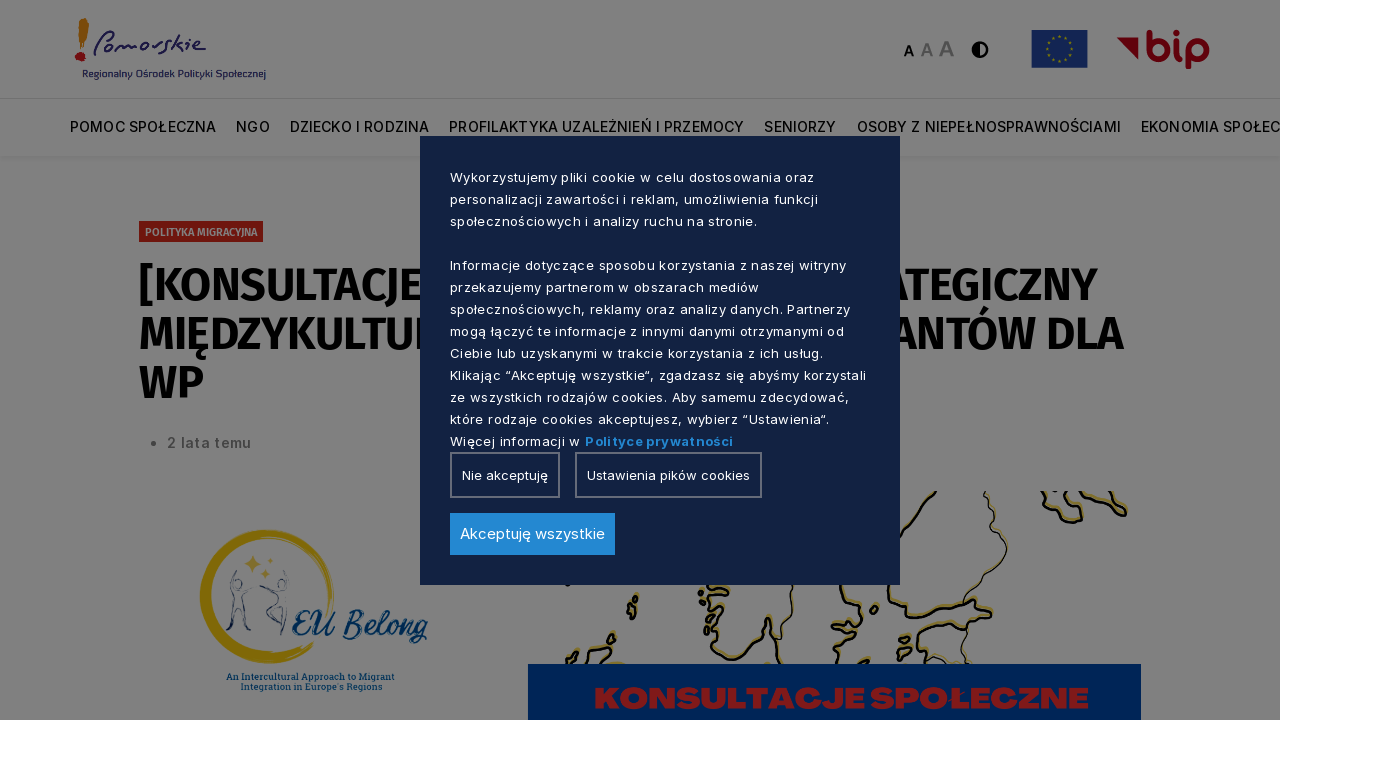

--- FILE ---
content_type: text/html; charset=UTF-8
request_url: https://rops.pomorskie.eu/2024/03/07/konsultacje-spoleczne-plan-strategiczny-miedzykulturowej-integracji-migrantow-dla-wp/
body_size: 11764
content:
<!DOCTYPE html>
<html class="no-js" lang="pl">

<head>
  <meta charset="UTF-8">
  <title>[KONSULTACJE SPOŁECZNE] PLAN STRATEGICZNY MIĘDZYKULTUROWEJ INTEGRACJI MIGRANTÓW DLA WP - Regionalny Ośrodek Polityki Społecznej</title>
  <meta name="description" content="">
  <meta name="viewport" content="width=device-width, initial-scale=1">
  <meta name="ahrefs-site-verification" content="adc5ca0aa201ca9626d4b43db5dac6135c91be6a385f726146e2112c614d5bb0">
  <script src="https://cdn.jsdelivr.net/npm/sharer.js@latest/sharer.min.js"></script>
  <script>
	const theme_url = 'https://rops.pomorskie.eu/wp-content/themes/Pomorskie2024-midi';
  </script>
  <link rel="shortcut icon" href="https://rops.pomorskie.eu/wp-content/themes/Pomorskie2024-midi/favicon.ico">
  <meta name='robots' content='index, follow, max-image-preview:large, max-snippet:-1, max-video-preview:-1' />

	<!-- This site is optimized with the Yoast SEO plugin v26.7 - https://yoast.com/wordpress/plugins/seo/ -->
	<link rel="canonical" href="https://rops.pomorskie.eu/2024/03/07/konsultacje-spoleczne-plan-strategiczny-miedzykulturowej-integracji-migrantow-dla-wp/" />
	<meta property="og:locale" content="pl_PL" />
	<meta property="og:type" content="article" />
	<meta property="og:title" content="[KONSULTACJE SPOŁECZNE] PLAN STRATEGICZNY MIĘDZYKULTUROWEJ INTEGRACJI MIGRANTÓW DLA WP - Regionalny Ośrodek Polityki Społecznej" />
	<meta property="og:url" content="https://rops.pomorskie.eu/2024/03/07/konsultacje-spoleczne-plan-strategiczny-miedzykulturowej-integracji-migrantow-dla-wp/" />
	<meta property="og:site_name" content="Regionalny Ośrodek Polityki Społecznej" />
	<meta property="article:published_time" content="2024-03-07T11:31:43+00:00" />
	<meta property="article:modified_time" content="2024-03-07T11:48:08+00:00" />
	<meta name="author" content="Marcin Mielewczyk" />
	<meta name="twitter:card" content="summary_large_image" />
	<meta name="twitter:label1" content="Napisane przez" />
	<meta name="twitter:data1" content="Marcin Mielewczyk" />
	<meta name="twitter:label2" content="Szacowany czas czytania" />
	<meta name="twitter:data2" content="2 minuty" />
	<script type="application/ld+json" class="yoast-schema-graph">{"@context":"https://schema.org","@graph":[{"@type":"Article","@id":"https://rops.pomorskie.eu/2024/03/07/konsultacje-spoleczne-plan-strategiczny-miedzykulturowej-integracji-migrantow-dla-wp/#article","isPartOf":{"@id":"https://rops.pomorskie.eu/2024/03/07/konsultacje-spoleczne-plan-strategiczny-miedzykulturowej-integracji-migrantow-dla-wp/"},"author":{"name":"Marcin Mielewczyk","@id":"https://rops.pomorskie.eu/#/schema/person/40d4b16efd744735e7d48cffda8bd023"},"headline":"[KONSULTACJE SPOŁECZNE] PLAN STRATEGICZNY MIĘDZYKULTUROWEJ INTEGRACJI MIGRANTÓW DLA WP","datePublished":"2024-03-07T11:31:43+00:00","dateModified":"2024-03-07T11:48:08+00:00","mainEntityOfPage":{"@id":"https://rops.pomorskie.eu/2024/03/07/konsultacje-spoleczne-plan-strategiczny-miedzykulturowej-integracji-migrantow-dla-wp/"},"wordCount":12,"publisher":{"@id":"https://rops.pomorskie.eu/#organization"},"articleSection":["POLITYKA MIGRACYJNA"],"inLanguage":"pl-PL"},{"@type":"WebPage","@id":"https://rops.pomorskie.eu/2024/03/07/konsultacje-spoleczne-plan-strategiczny-miedzykulturowej-integracji-migrantow-dla-wp/","url":"https://rops.pomorskie.eu/2024/03/07/konsultacje-spoleczne-plan-strategiczny-miedzykulturowej-integracji-migrantow-dla-wp/","name":"[KONSULTACJE SPOŁECZNE] PLAN STRATEGICZNY MIĘDZYKULTUROWEJ INTEGRACJI MIGRANTÓW DLA WP - Regionalny Ośrodek Polityki Społecznej","isPartOf":{"@id":"https://rops.pomorskie.eu/#website"},"datePublished":"2024-03-07T11:31:43+00:00","dateModified":"2024-03-07T11:48:08+00:00","breadcrumb":{"@id":"https://rops.pomorskie.eu/2024/03/07/konsultacje-spoleczne-plan-strategiczny-miedzykulturowej-integracji-migrantow-dla-wp/#breadcrumb"},"inLanguage":"pl-PL","potentialAction":[{"@type":"ReadAction","target":["https://rops.pomorskie.eu/2024/03/07/konsultacje-spoleczne-plan-strategiczny-miedzykulturowej-integracji-migrantow-dla-wp/"]}]},{"@type":"BreadcrumbList","@id":"https://rops.pomorskie.eu/2024/03/07/konsultacje-spoleczne-plan-strategiczny-miedzykulturowej-integracji-migrantow-dla-wp/#breadcrumb","itemListElement":[{"@type":"ListItem","position":1,"name":"Strona główna","item":"https://rops.pomorskie.eu/"},{"@type":"ListItem","position":2,"name":"[KONSULTACJE SPOŁECZNE] PLAN STRATEGICZNY MIĘDZYKULTUROWEJ INTEGRACJI MIGRANTÓW DLA WP"}]},{"@type":"WebSite","@id":"https://rops.pomorskie.eu/#website","url":"https://rops.pomorskie.eu/","name":"Regionalny Ośrodek Polityki Społecznej","description":"Portal Regionalnego Ośrodka Polityki Społecznej Urzędu Marszałkowskiego Województwa Pomorskiego","publisher":{"@id":"https://rops.pomorskie.eu/#organization"},"potentialAction":[{"@type":"SearchAction","target":{"@type":"EntryPoint","urlTemplate":"https://rops.pomorskie.eu/?s={search_term_string}"},"query-input":{"@type":"PropertyValueSpecification","valueRequired":true,"valueName":"search_term_string"}}],"inLanguage":"pl-PL"},{"@type":"Organization","@id":"https://rops.pomorskie.eu/#organization","name":"Regionalny Ośrodek Polityki Społecznej","url":"https://rops.pomorskie.eu/","logo":{"@type":"ImageObject","inLanguage":"pl-PL","@id":"https://rops.pomorskie.eu/#/schema/logo/image/","url":"https://rops.pomorskie.eu/wp-content/uploads/2022/01/ROPS-logo.png","contentUrl":"https://rops.pomorskie.eu/wp-content/uploads/2022/01/ROPS-logo.png","width":397,"height":141,"caption":"Regionalny Ośrodek Polityki Społecznej"},"image":{"@id":"https://rops.pomorskie.eu/#/schema/logo/image/"}},{"@type":"Person","@id":"https://rops.pomorskie.eu/#/schema/person/40d4b16efd744735e7d48cffda8bd023","name":"Marcin Mielewczyk","image":{"@type":"ImageObject","inLanguage":"pl-PL","@id":"https://rops.pomorskie.eu/#/schema/person/image/","url":"https://secure.gravatar.com/avatar/69e63041edbe3a58654b50505102a2f051258bbe5cb98ce6ff9c69b8eb61dcb8?s=96&d=mm&r=g","contentUrl":"https://secure.gravatar.com/avatar/69e63041edbe3a58654b50505102a2f051258bbe5cb98ce6ff9c69b8eb61dcb8?s=96&d=mm&r=g","caption":"Marcin Mielewczyk"},"url":"https://rops.pomorskie.eu/author/m-mielewczykpomorskie-eu/"}]}</script>
	<!-- / Yoast SEO plugin. -->


<link rel="alternate" title="oEmbed (JSON)" type="application/json+oembed" href="https://rops.pomorskie.eu/wp-json/oembed/1.0/embed?url=https%3A%2F%2Frops.pomorskie.eu%2F2024%2F03%2F07%2Fkonsultacje-spoleczne-plan-strategiczny-miedzykulturowej-integracji-migrantow-dla-wp%2F&#038;lang=pl" />
<link rel="alternate" title="oEmbed (XML)" type="text/xml+oembed" href="https://rops.pomorskie.eu/wp-json/oembed/1.0/embed?url=https%3A%2F%2Frops.pomorskie.eu%2F2024%2F03%2F07%2Fkonsultacje-spoleczne-plan-strategiczny-miedzykulturowej-integracji-migrantow-dla-wp%2F&#038;format=xml&#038;lang=pl" />
<style id='wp-img-auto-sizes-contain-inline-css' type='text/css'>
img:is([sizes=auto i],[sizes^="auto," i]){contain-intrinsic-size:3000px 1500px}
/*# sourceURL=wp-img-auto-sizes-contain-inline-css */
</style>
<link rel='stylesheet' id='ab-cookies-css' href='https://rops.pomorskie.eu/wp-content/plugins/ab-gdpr-cookies/public/css/cookies.css?ver=1.2.9' type='text/css' media='all' />
<link rel='stylesheet' id='font-css-css' href='https://rops.pomorskie.eu/wp-content/themes/Pomorskie2024-midi/css/font.css?ver=1.4.1' type='text/css' media='all' />
<link rel='stylesheet' id='bootstrap.min-css-css' href='https://rops.pomorskie.eu/wp-content/themes/Pomorskie2024-midi/css/bootstrap.min.css?ver=1.4.1' type='text/css' media='all' />
<link rel='stylesheet' id='base-css-css' href='https://rops.pomorskie.eu/wp-content/themes/Pomorskie2024-midi/css/base.css?ver=1.4.1' type='text/css' media='all' />
<link rel='stylesheet' id='header-css-css' href='https://rops.pomorskie.eu/wp-content/themes/Pomorskie2024-midi/css/header.css?ver=1.4.1' type='text/css' media='all' />
<link rel='stylesheet' id='owl-carousel-css-css' href='https://rops.pomorskie.eu/wp-content/themes/Pomorskie2024-midi/css/owl.carousel.css?ver=1.4.1' type='text/css' media='all' />
<link rel='stylesheet' id='hero-css-css' href='https://rops.pomorskie.eu/wp-content/themes/Pomorskie2024-midi/css/hero.css?ver=1.4.1' type='text/css' media='all' />
<link rel='stylesheet' id='article-css-css' href='https://rops.pomorskie.eu/wp-content/themes/Pomorskie2024-midi/css/article.css?ver=1.4.1' type='text/css' media='all' />
<link rel='stylesheet' id='box-block-css-css' href='https://rops.pomorskie.eu/wp-content/themes/Pomorskie2024-midi/css/box-block.css?ver=1.4.1' type='text/css' media='all' />
<link rel='stylesheet' id='article-box-css-css' href='https://rops.pomorskie.eu/wp-content/themes/Pomorskie2024-midi/css/article-box.css?ver=1.4.1' type='text/css' media='all' />
<link rel='stylesheet' id='service-box-css-css' href='https://rops.pomorskie.eu/wp-content/themes/Pomorskie2024-midi/css/service-box.css?ver=1.4.1' type='text/css' media='all' />
<link rel='stylesheet' id='article-video-css-css' href='https://rops.pomorskie.eu/wp-content/themes/Pomorskie2024-midi/css/article-video.css?ver=1.4.1' type='text/css' media='all' />
<link rel='stylesheet' id='icon-block-css-css' href='https://rops.pomorskie.eu/wp-content/themes/Pomorskie2024-midi/css/icon-block.css?ver=1.4.1' type='text/css' media='all' />
<link rel='stylesheet' id='image-block-css-css' href='https://rops.pomorskie.eu/wp-content/themes/Pomorskie2024-midi/css/image-block.css?ver=1.4.1' type='text/css' media='all' />
<link rel='stylesheet' id='block-css-css' href='https://rops.pomorskie.eu/wp-content/themes/Pomorskie2024-midi/css/block.css?ver=1.4.1' type='text/css' media='all' />
<link rel='stylesheet' id='block-v1-css-css' href='https://rops.pomorskie.eu/wp-content/themes/Pomorskie2024-midi/css/block-v1.css?ver=1.4.1' type='text/css' media='all' />
<link rel='stylesheet' id='block-v2-css-css' href='https://rops.pomorskie.eu/wp-content/themes/Pomorskie2024-midi/css/block-v2.css?ver=1.4.1' type='text/css' media='all' />
<link rel='stylesheet' id='footer-css-css' href='https://rops.pomorskie.eu/wp-content/themes/Pomorskie2024-midi/css/footer.css?ver=1.4.1' type='text/css' media='all' />
<link rel='stylesheet' id='office-css-css' href='https://rops.pomorskie.eu/wp-content/themes/Pomorskie2024-midi/css/office.css?ver=1.4.1' type='text/css' media='all' />
<link rel='stylesheet' id='team-css-css' href='https://rops.pomorskie.eu/wp-content/themes/Pomorskie2024-midi/css/team.css?ver=1.4.1' type='text/css' media='all' />
<link rel='stylesheet' id='link-block-css-css' href='https://rops.pomorskie.eu/wp-content/themes/Pomorskie2024-midi/css/link-block.css?ver=1.4.1' type='text/css' media='all' />
<link rel='stylesheet' id='download-css-css' href='https://rops.pomorskie.eu/wp-content/themes/Pomorskie2024-midi/css/download.css?ver=1.4.1' type='text/css' media='all' />
<link rel='stylesheet' id='magazine-css-css' href='https://rops.pomorskie.eu/wp-content/themes/Pomorskie2024-midi/css/magazine.css?ver=1.4.1' type='text/css' media='all' />
<link rel='stylesheet' id='icon-block-v4-css-css' href='https://rops.pomorskie.eu/wp-content/themes/Pomorskie2024-midi/css/icon-block-v4.css?ver=1.4.1' type='text/css' media='all' />
<link rel='stylesheet' id='pagehead-css-css' href='https://rops.pomorskie.eu/wp-content/themes/Pomorskie2024-midi/css/pagehead.css?ver=1.4.1' type='text/css' media='all' />
<link rel='stylesheet' id='icon-block-v3-css-css' href='https://rops.pomorskie.eu/wp-content/themes/Pomorskie2024-midi/css/icon-block-v3.css?ver=1.4.1' type='text/css' media='all' />
<link rel='stylesheet' id='box-block-v1-css-css' href='https://rops.pomorskie.eu/wp-content/themes/Pomorskie2024-midi/css/box-block-v1.css?ver=1.4.1' type='text/css' media='all' />
<link rel='stylesheet' id='news-css-css' href='https://rops.pomorskie.eu/wp-content/themes/Pomorskie2024-midi/css/news.css?ver=1.4.1' type='text/css' media='all' />
<link rel='stylesheet' id='block-v3-css-css' href='https://rops.pomorskie.eu/wp-content/themes/Pomorskie2024-midi/css/block-v3.css?ver=1.4.1' type='text/css' media='all' />
<link rel='stylesheet' id='block-v4-css-css' href='https://rops.pomorskie.eu/wp-content/themes/Pomorskie2024-midi/css/block-v4.css?ver=1.4.1' type='text/css' media='all' />
<link rel='stylesheet' id='block-img-css-css' href='https://rops.pomorskie.eu/wp-content/themes/Pomorskie2024-midi/css/block-img.css?ver=1.4.1' type='text/css' media='all' />
<link rel='stylesheet' id='image-box-css-css' href='https://rops.pomorskie.eu/wp-content/themes/Pomorskie2024-midi/css/image-box.css?ver=1.4.1' type='text/css' media='all' />
<link rel='stylesheet' id='address-css-css' href='https://rops.pomorskie.eu/wp-content/themes/Pomorskie2024-midi/css/address.css?ver=1.4.1' type='text/css' media='all' />
<link rel='stylesheet' id='mCustomScrollbar-css-css' href='https://rops.pomorskie.eu/wp-content/themes/Pomorskie2024-midi/css/mCustomScrollbar.css?ver=1.4.1' type='text/css' media='all' />
<link rel='stylesheet' id='map-block-css-css' href='https://rops.pomorskie.eu/wp-content/themes/Pomorskie2024-midi/css/map-block.css?ver=1.4.1' type='text/css' media='all' />
<link rel='stylesheet' id='icon-block-v1-css-css' href='https://rops.pomorskie.eu/wp-content/themes/Pomorskie2024-midi/css/icon-block-v1.css?ver=1.4.1' type='text/css' media='all' />
<link rel='stylesheet' id='icon-block-v2-css-css' href='https://rops.pomorskie.eu/wp-content/themes/Pomorskie2024-midi/css/icon-block-v2.css?ver=1.4.1' type='text/css' media='all' />
<link rel='stylesheet' id='contact-css-css' href='https://rops.pomorskie.eu/wp-content/themes/Pomorskie2024-midi/css/contact.css?ver=1.4.1' type='text/css' media='all' />
<link rel='stylesheet' id='details-top-css-css' href='https://rops.pomorskie.eu/wp-content/themes/Pomorskie2024-midi/css/details-top.css?ver=1.4.1' type='text/css' media='all' />
<link rel='stylesheet' id='details-css-css' href='https://rops.pomorskie.eu/wp-content/themes/Pomorskie2024-midi/css/details.css?ver=1.4.1' type='text/css' media='all' />
<link rel='stylesheet' id='icon-block-v5-css-css' href='https://rops.pomorskie.eu/wp-content/themes/Pomorskie2024-midi/css/icon-block-v5.css?ver=1.4.1' type='text/css' media='all' />
<link rel='stylesheet' id='content-block-css-css' href='https://rops.pomorskie.eu/wp-content/themes/Pomorskie2024-midi/css/content-block.css?ver=1.4.1' type='text/css' media='all' />
<link rel='stylesheet' id='icon-block-v6-css-css' href='https://rops.pomorskie.eu/wp-content/themes/Pomorskie2024-midi/css/icon-block-v6.css?ver=1.4.1' type='text/css' media='all' />
<link rel='stylesheet' id='block-v5-css-css' href='https://rops.pomorskie.eu/wp-content/themes/Pomorskie2024-midi/css/block-v5.css?ver=1.4.1' type='text/css' media='all' />
<link rel='stylesheet' id='faq-css-css' href='https://rops.pomorskie.eu/wp-content/themes/Pomorskie2024-midi/css/faq.css?ver=1.4.1' type='text/css' media='all' />
<link rel='stylesheet' id='glightbox-css-css' href='https://rops.pomorskie.eu/wp-content/themes/Pomorskie2024-midi/css/glightbox.css?ver=1.4.1' type='text/css' media='all' />
<link rel='stylesheet' id='logo-block-css-css' href='https://rops.pomorskie.eu/wp-content/themes/Pomorskie2024-midi/css/logo-block.css?ver=1.4.1' type='text/css' media='all' />
<link rel='stylesheet' id='sidebar-css-css' href='https://rops.pomorskie.eu/wp-content/themes/Pomorskie2024-midi/css/sidebar.css?ver=1.4.1' type='text/css' media='all' />
<link rel='stylesheet' id='partner-css-css' href='https://rops.pomorskie.eu/wp-content/themes/Pomorskie2024-midi/css/partner.css?ver=1.4.1' type='text/css' media='all' />
<link rel='stylesheet' id='media-css-css' href='https://rops.pomorskie.eu/wp-content/themes/Pomorskie2024-midi/css/media.css?ver=1.4.1' type='text/css' media='all' />
<link rel='stylesheet' id='block-v7-css-css' href='https://rops.pomorskie.eu/wp-content/themes/Pomorskie2024-midi/css/block-v7.css?ver=1.4.1' type='text/css' media='all' />
<link rel='stylesheet' id='image-block-v1-css-css' href='https://rops.pomorskie.eu/wp-content/themes/Pomorskie2024-midi/css/image-block-v1.css?ver=1.4.1' type='text/css' media='all' />
<link rel='stylesheet' id='block-v8-css-css' href='https://rops.pomorskie.eu/wp-content/themes/Pomorskie2024-midi/css/block-v8.css?ver=1.4.1' type='text/css' media='all' />
<link rel='stylesheet' id='logo-block-v1-css-css' href='https://rops.pomorskie.eu/wp-content/themes/Pomorskie2024-midi/css/logo-block-v1.css?ver=1.4.1' type='text/css' media='all' />
<link rel='stylesheet' id='invert-css-css' href='https://rops.pomorskie.eu/wp-content/themes/Pomorskie2024-midi/css/invert.css?ver=1.4.1' type='text/css' media='all' />
<link rel='stylesheet' id='tablepress-default-css' href='https://rops.pomorskie.eu/wp-content/tablepress-combined.min.css?ver=74' type='text/css' media='all' />
<script type="text/javascript" src="https://rops.pomorskie.eu/wp-includes/js/jquery/jquery.min.js?ver=3.7.1" id="jquery-core-js"></script>
<script type="text/javascript" src="https://rops.pomorskie.eu/wp-includes/js/jquery/jquery-migrate.min.js?ver=3.4.1" id="jquery-migrate-js"></script>
<link rel="https://api.w.org/" href="https://rops.pomorskie.eu/wp-json/" /><link rel="alternate" title="JSON" type="application/json" href="https://rops.pomorskie.eu/wp-json/wp/v2/posts/14912" /><link rel="EditURI" type="application/rsd+xml" title="RSD" href="https://rops.pomorskie.eu/xmlrpc.php?rsd" />
<link rel='shortlink' href='https://rops.pomorskie.eu/?p=14912' />

  <script>
    // Define dataLayer and the gtag function.
    window.dataLayer = window.dataLayer || [];
    function gtag() {
      dataLayer.push(arguments);
    }
    gtag('consent', 'default', {"ad_storage":"denied","analytics_storage":"denied","functionality_storage":"denied","personalization_storage":"denied","security_storage":"granted","ad_user_data":"denied","ad_personalization":"denied"});
  </script><!-- Google Tag Manager -->
<script>(function(w,d,s,l,i){w[l]=w[l]||[];w[l].push({'gtm.start':
new Date().getTime(),event:'gtm.js'});var f=d.getElementsByTagName(s)[0],
j=d.createElement(s),dl=l!='dataLayer'?'&l='+l:'';j.async=true;j.src=
'https://www.googletagmanager.com/gtm.js?id='+i+dl;f.parentNode.insertBefore(j,f);
})(window,document,'script','dataLayer','GTM-KFPWTMP2');</script>
<!-- End Google Tag Manager --><link rel="icon" href="https://rops.pomorskie.eu/wp-content/uploads/2022/04/favicon.png" sizes="32x32" />
<link rel="icon" href="https://rops.pomorskie.eu/wp-content/uploads/2022/04/favicon.png" sizes="192x192" />
<link rel="apple-touch-icon" href="https://rops.pomorskie.eu/wp-content/uploads/2022/04/favicon.png" />
<meta name="msapplication-TileImage" content="https://rops.pomorskie.eu/wp-content/uploads/2022/04/favicon.png" />
      	    <script>
    function getCookie(cname) {
      var name = cname + "=";
      var ca = document.cookie.split(';');
      for(var i = 0; i < ca.length; i++) {
        var c = ca[i];
        while (c.charAt(0) == ' ') {
          c = c.substring(1);
        }
        if (c.indexOf(name) == 0) {
          return c.substring(name.length, c.length);
        }
      }
      return "";
    }
  </script>
  <style
          .menu > ul > li:hover > a {
        color: #acb5c1 !important;
      }
      .menu > ul > li.active > a:before, .title:after {
        background: #acb5c1 !important;
      }
      .menu > ul > li:hover > a:before {
        background: #acb5c1 !important;
      }
              .menu > ul > li > a {
        font-size: 14px !important;
      }
      </style>
</head>
<body class="show-page customize-support">
<header>
			<div class="header-top">
				<div class="container">
					<div class="row">
						<div class="col-sm-12">
							<div class="header-top-block d-new-a">
								<div class="toggleMenu">
									<span></span>
									<span></span>
									<span></span>
								</div>
                								<div class="logo">
									<a href="https://rops.pomorskie.eu">
										<img src="https://rops.pomorskie.eu/wp-content/uploads/2024/12/ROPS-logo.png" alt="logo">
									</a>
								</div>
                                								<div class="logo kontrast">
									<a href="https://rops.pomorskie.eu">
										<img src="https://rops.pomorskie.eu/wp-content/uploads/2024/12/ROPS-logo-czarne.png" alt="logo">
									</a>
								</div>
                								<div class="header-right d-align">
									<div class="header-font">
										<button class="btn-font btn-font-small active">
											<img src="https://rops.pomorskie.eu/wp-content/themes/Pomorskie2024-midi/images/font-small.svg" alt="">
										</button>
										<button class="btn-font btn-font-normal">
											<img src="https://rops.pomorskie.eu/wp-content/themes/Pomorskie2024-midi/images/font-normal.svg" alt="">
										</button>
										<button class="btn-font btn-font-big">
											<img src="https://rops.pomorskie.eu/wp-content/themes/Pomorskie2024-midi/images/font-big.svg" alt="">
										</button>
									</div>
									<button class="header-color" id="colorChange">
										<img src="https://rops.pomorskie.eu/wp-content/themes/Pomorskie2024-midi/images/icon-color.svg" alt="">
									</button>
									<div class="header-img">
										<a href="https://pomorskie.eu/projekty-unijne/" target="_blank">
											<img src="https://rops.pomorskie.eu/wp-content/themes/Pomorskie2024-midi/images/ue_flag.svg" alt="">
										</a>
									</div>
									<div class="header-img">
										<a href="https://www.bip.pomorskie.eu/" target="_blank">
											<img src="https://rops.pomorskie.eu/wp-content/themes/Pomorskie2024-midi/images/bip_simple.svg" alt="">
										</a>
									</div>
								</div>
							</div>
						</div>
					</div>
				</div>
			</div>
			<div class="header-bottom">
				<div class="container">
					<div class="row">
						<div class="col-sm-12">
							<div class="header-bottom-block d-new-a">
								<div class="menu-outer">
									<div class="menu-inner">
										<div class="closeMenu">
											<img src="https://rops.pomorskie.eu/wp-content/themes/Pomorskie2024-midi/images/icon-close-menu.svg" alt="">
											<span class="fw-fira">menu</span>
										</div>
										<div class="menu">
											<ul>
												<div class="menu"><ul>
<li><a href='https://rops.pomorskie.eu/pomoc-spoleczna/'>POMOC SPOŁECZNA</a></li>

<li><a href='https://rops.pomorskie.eu/ngo/'>NGO</a></li>

<li><a href='https://rops.pomorskie.eu/dziecko-i-rodzina/'>DZIECKO I RODZINA</a></li>

<li><a href='https://rops.pomorskie.eu/profilaktyka-uzaleznien-i-przemocy/'>PROFILAKTYKA UZALEŻNIEŃ I PRZEMOCY</a></li>

<li><a href='https://rops.pomorskie.eu/seniorzy/'>SENIORZY</a></li>

<li><a href='https://rops.pomorskie.eu/osoby-z-niepelnosprawnosciami/'>OSOBY Z NIEPEŁNOSPRAWNOŚCIAMI</a></li>

<li><a href='https://rops.pomorskie.eu/ekonomia-spoleczna/'>EKONOMIA SPOŁECZNA</a></li>
</ul></div>											</ul>	
										</div>
										<div class="menu-font">
											<button class="btn-font btn-font-small active">
												<img src="https://rops.pomorskie.eu/wp-content/themes/Pomorskie2024-midi/images/font-small-mobile.svg" alt="">
											</button>
											<button class="btn-font btn-font-normal">
												<img src="https://rops.pomorskie.eu/wp-content/themes/Pomorskie2024-midi/images/font-normal-mobile.svg" alt="">
											</button>
											<button class="btn-font btn-font-big">
												<img src="https://rops.pomorskie.eu/wp-content/themes/Pomorskie2024-midi/images/font-big-mobile.svg" alt="">
											</button>
											<button class="btn-font header-color">
												<img src="https://rops.pomorskie.eu/wp-content/themes/Pomorskie2024-midi/images/icon-color-mobile.svg" alt="">
											</button>
										</div>
										<div class="menu-link-img">
											<a href="#" target="_blank">
												<img src="https://rops.pomorskie.eu/wp-content/themes/Pomorskie2024-midi/images/samorzadu.png" alt="">
											</a>
											<a href="#" target="_blank">
												<img src="https://rops.pomorskie.eu/wp-content/themes/Pomorskie2024-midi/images/bip.png" alt="">
											</a>
										</div>
									</div>
								</div>
								<div class="header-search">
									<div class="search-box">
									        <form method="get" id="searchform"
          action="https://rops.pomorskie.eu/szukaj">
      <div class="search-box">
      <input   placeholder="Szukaj" type="text" name="szukaj" class="form-control" value="" />
        <button id="btn"style="visibility: hidden;" ></button>
      </div>
    </form>
    										<input type="text" class="form-control" placeholder="szukaj">
										<div class="search-box-close">
											<span></span>
											<span></span>
										</div>
									</div>
									<div class="header-search-icon">
										<img src="https://rops.pomorskie.eu/wp-content/themes/Pomorskie2024-midi/images/icon-search.svg" alt="">
									</div>
								</div>
							</div>
						</div>
					</div>
				</div>
			</div>
		</header><section class="sec-details-top pt-60 pb-60">
  <div class="container">
    <div class="row justify-content-center">
      <div class="col-lg-10 col-full">
        <div class="details-top wow fadeInUp">
          <div class="budge">POLITYKA MIGRACYJNA</div>
          <div class="details-top-title h1">
            <h1> [KONSULTACJE SPOŁECZNE] PLAN STRATEGICZNY MIĘDZYKULTUROWEJ INTEGRACJI MIGRANTÓW DLA WP</h1>
          </div>
          <div class="details-author-outer d-align">
            <div class="details-author d-align">
                            <div class="details-author-info d-align">
                <span>  </span>
                <div class="details-date">2 lata temu</div>
              </div>
            </div>
          </div>
                    <div class="details-main-img">
            <img src="https://rops.pomorskie.eu/wp-content/uploads/2024/03/plan-strategiczny-miedzykulturowej-integracji-migrantow-dla-wojewodztwa-pomorskiego.png" 
              alt="[KONSULTACJE SPOŁECZNE] PLAN STRATEGICZNY MIĘDZYKULTUROWEJ INTEGRACJI MIGRANTÓW DLA WP" 
              title="plan strategiczny międzykulturowej integracji migrantów dla województwa pomorskiego"
              />
            <span>  </span>
          </div>
        </div>
      </div>
    </div>
  </div>
</section>
<section class="article-content sec-details mb-60">
  <div class="container">
    <div class="row justify-content-center">
      <div class="col-lg-10 col-full">
        <div class="details-outer">
                              <div class="details section wow fadeInUp" id="section1">
            <h3 id="sec1">Zarząd Województwa Pomorskiego zaprasza do udziału w konsultacjach społecznych projektu Planu Strategicznego międzykulturowej integracji migrantów dla województwa pomorskiego, które potrwają od 8 do 21 marca br.</h3>
                                      <div>
                
              <p><p><strong>Konsultacje społeczne</strong></p>
<p>Po przyjęciu w dniu <strong>7 marca br</strong>. przez Zarząd Województwa Pomorskiego Uchwały Nr 296/530/24 w sprawie przyjęcia projektu Planu Strategicznego międzykulturowej integracji migrantów dla województwa pomorskiego , został on skierowany do konsultacji społecznych, które trwać będą do <strong>21 marca br.</strong></p>
<p><strong>Uwagi</strong></p>
<p>Z niezbędną dokumentacją można również zapoznać się w sekretariacie Regionalnego Ośrodka Polityki Społecznej Urzędu Marszałkowskiego Województwa Pomorskiego przy ul.Okopowa 21/27 w Gdańsku, gdzie jest ona wyłożona do wglądu i gdzie w powyższym terminie można złożyć ustnie do protokołu uwagi i wnioski.</p>
<p>Opinie, uwagi i wnioski dotyczące dokumentu, złożone na odpowiednim formularzu, można przesyłać na adres:</p>
<ul>
<li>poczty elektronicznej: <a href="mailto:m.bomba@pomorskie.eu">m.bomba@pomorskie.eu</a></li>
<li>listem tradycyjnym na adres: Regionalny Ośrodek Polityki Społecznej Urzędu Marszałkowskiego Województwa Pomorskiego ul. Okopowa 21/27, 80-810 Gdańsk</li>
</ul>
<p>Opinie, uwagi i wnioski można przesłać w terminie do <strong>21 marca 2024 r.</strong></p>
<p>Organem właściwym do rozpatrzenia zgłoszonych opinii, uwag i wniosków jest Zarząd Województwa Pomorskiego.</p>
<p>W załączeniu przekazujemy formularz do zgłaszania uwag i wniosków oraz projekt programu.</p>
</p>
                          </div>
            
        
            
                                   
             
       
          </div>
        </div>
      </div>
    </div>
  </div>
</section>
<style>
section.sekcjapliki {
    width: 100%;
}
.download .container {
  background-color: #F4F4F5;
  max-width: calc(1140px + 77px * 2);
  padding: 77px 92px;
}
section.download {
  padding-top: 8px;
}
section.download .download-list .download-box {
  display: flex;
}
section.download .download-list .download-box img {
  margin: 0 5px 0 0;
}
section.download .short-down {
  min-width: max-content;
  min-width: -moz-max-content; 
  min-width: -webkit-max-content; 
}
.download-box-inside {
  display: flex;
  align-items: center;
}
section.download .download-list .download-box {
  font-weight: 300;
  border-top: none;
}

section.download table tr {
  border-top: 1px solid #e9e9ea;
}

section.download table {
  max-width: 100%;
}

@media (max-width: 768px) {
  .download .container {
    padding: 35px 42px;
  }
  .umwp-box-textsV ul {
    text-align: left;
  }
  section.download table td {
    width: 100%;
    display: block;
  }
  section.download table tr td:first-child .download-box {
    padding-bottom: 0;
  }

  section.download table tr td:last-child .download-box {
    padding-top: 0;
  }
  section.download .download-list .text-down {
    margin-left: 32px;
    text-decoration: underline;
  }
}
@media (max-width: 500px) {
  section.download-fix .download-list .download-box {
    display: block;
  }
  section.download-fix .download-list .text-down {
    text-align: left;
    margin: 10px 0 0;
    display: block;
  }
}
</style>
<section class="sekcjapliki">
	<div class="container">
						  <section class="download download-fix">
			<div class="container">
			  				<div class="row flex-row mb-3 px-4">
				  <h5 class="main-title">Do pobrania</h5>
				</div>
			  			  <div class="download-list">
				<table>
				  										<tr>
					  <td>
						<a href="https://rops.pomorskie.eu/wp-content/uploads/2024/03/Formularz_konsultacje-spoleczne_Plan-Strategiczny-EU-BELONG-07032024.docx" download>
						  <div class="download-box">
							<div class="download-box-inside">
							  <img class="f-header-logos-org" src="https://rops.pomorskie.eu/wp-content/themes/Pomorskie2024-midi/images/ico/download-ico.PNG" alt="">
							  <span class="short-down">
															  </span>
							</div>
						  </div>
						</a>
				  </td>
					  <td>
						<a href="https://rops.pomorskie.eu/wp-content/uploads/2024/03/Formularz_konsultacje-spoleczne_Plan-Strategiczny-EU-BELONG-07032024.docx" download>
						  <div class="download-box">
							<span class="text-down">
							  FORMULARZ KONSULTACYJNY							</span>
						  </div>
						</a>
				  </td>
					</tr>
				  										<tr>
					  <td>
						<a href="https://rops.pomorskie.eu/wp-content/uploads/2024/03/PLAN-STRATEGICZNY-MIEDZYKULTUROWEJ-INTEGRACJI-MIGRANTOW-DLA-WOJEWODZTWA-POMORSKIEGO.pdf" download>
						  <div class="download-box">
							<div class="download-box-inside">
							  <img class="f-header-logos-org" src="https://rops.pomorskie.eu/wp-content/themes/Pomorskie2024-midi/images/ico/download-ico.PNG" alt="">
							  <span class="short-down">
															  </span>
							</div>
						  </div>
						</a>
				  </td>
					  <td>
						<a href="https://rops.pomorskie.eu/wp-content/uploads/2024/03/PLAN-STRATEGICZNY-MIEDZYKULTUROWEJ-INTEGRACJI-MIGRANTOW-DLA-WOJEWODZTWA-POMORSKIEGO.pdf" download>
						  <div class="download-box">
							<span class="text-down">
							  PLAN STRATEGICZNY MIĘDZYKULTUROWEJ INTEGRACJI MIGRANTÓW DLA WOJEWÓDZTWA POMORSKIEGO							</span>
						  </div>
						</a>
				  </td>
					</tr>
				  										<tr>
					  <td>
						<a href="https://rops.pomorskie.eu/wp-content/uploads/2024/03/Zalacznik-nr-1-SYTUACJA-MIGRACYJNA-W-WOJEWODZTWIE-POMORSKIM.-WNIOSKI-I-REKOMENDACJE-W-ZAKRESIE-INTEGRACJI-MIGRANTEK-I-MIGRANTOW.pdf" download>
						  <div class="download-box">
							<div class="download-box-inside">
							  <img class="f-header-logos-org" src="https://rops.pomorskie.eu/wp-content/themes/Pomorskie2024-midi/images/ico/download-ico.PNG" alt="">
							  <span class="short-down">
															  </span>
							</div>
						  </div>
						</a>
				  </td>
					  <td>
						<a href="https://rops.pomorskie.eu/wp-content/uploads/2024/03/Zalacznik-nr-1-SYTUACJA-MIGRACYJNA-W-WOJEWODZTWIE-POMORSKIM.-WNIOSKI-I-REKOMENDACJE-W-ZAKRESIE-INTEGRACJI-MIGRANTEK-I-MIGRANTOW.pdf" download>
						  <div class="download-box">
							<span class="text-down">
							   Załącznik nr 1 SYTUACJA MIGRACYJNA W WOJEWÓDZTWIE POMORSKIM. WNIOSKI I REKOMENDACJE W ZAKRESIE INTEGRACJI MIGRANTEK I MIGRANTÓW							</span>
						  </div>
						</a>
				  </td>
					</tr>
				  				</table>
			  </div>
			</div>
		  </section>
			</div>
</section>
<section class="sec-article border-top pt-60 mb-80">
				<div class="container">
					<div class="row">
						<div class="col-sm-12">
							<div class="title-block mb-60 text-center wow fadeInUp">
								<div class="fw-28">
									<h2>Zobacz również</h2>
								</div>
							</div>
						</div>
					</div>
					<div class="row">
						<div class="col-sm-12">
							<div class="article-box-v1-list">
								<div class="row row-40">

                
                                                                            									<div class="col-md-6 col-lg-4">
										<a href="https://rops.pomorskie.eu/2025/11/06/rekrutacja-na-szkolenie-9/" class="article-box mb-56 wow fadeInUp">
											<div class="article-box-img-outer">
												<div class="article-box-img">
													<img src="https://rops.pomorskie.eu/wp-content/uploads/2025/11/26-27.11-C.png" alt="">
												</div>
												<div class="budge-list" >
													<div class="budge">Bez kategorii</div>
												</div>
											</div>
											<div class="article-box-info">
												<div class="article-box-title h5 fw-bold">
													<h3>Rekrutacja na szkolenie!</h3>
												</div>
												<div class="article-box-bottom d-new-a">
													<div class="article-box-author fw-14 d-align">
														<div class="article-box-author-img">
																													</div>
														<span> </span>
													</div>
													<div class="date fw-12">
														<img src="https://rops.pomorskie.eu/wp-content/themes/Pomorskie2024-midi/images/icon-clock.svg" alt="">
														<span>3 miesiące temu</span>
													</div>
												</div>
											</div>
										</a>
									</div>
					                                        									<div class="col-md-6 col-lg-4">
										<a href="https://rops.pomorskie.eu/2025/11/06/rekrutacja-na-szkolenie-8/" class="article-box mb-56 wow fadeInUp">
											<div class="article-box-img-outer">
												<div class="article-box-img">
													<img src="https://rops.pomorskie.eu/wp-content/uploads/2025/11/24-25.11-C.png" alt="">
												</div>
												<div class="budge-list" >
													<div class="budge">Bez kategorii</div>
												</div>
											</div>
											<div class="article-box-info">
												<div class="article-box-title h5 fw-bold">
													<h3>Rekrutacja na szkolenie!</h3>
												</div>
												<div class="article-box-bottom d-new-a">
													<div class="article-box-author fw-14 d-align">
														<div class="article-box-author-img">
																													</div>
														<span> </span>
													</div>
													<div class="date fw-12">
														<img src="https://rops.pomorskie.eu/wp-content/themes/Pomorskie2024-midi/images/icon-clock.svg" alt="">
														<span>3 miesiące temu</span>
													</div>
												</div>
											</div>
										</a>
									</div>
					                                        									<div class="col-md-6 col-lg-4">
										<a href="https://rops.pomorskie.eu/2025/10/27/rekrutacja-na-szkolenie-7/" class="article-box mb-56 wow fadeInUp">
											<div class="article-box-img-outer">
												<div class="article-box-img">
													<img src="https://rops.pomorskie.eu/wp-content/uploads/2025/10/Canwa-18-19-i-20-21-listopad.png" alt="">
												</div>
												<div class="budge-list" >
													<div class="budge">Bez kategorii</div>
												</div>
											</div>
											<div class="article-box-info">
												<div class="article-box-title h5 fw-bold">
													<h3>Rekrutacja na szkolenie!</h3>
												</div>
												<div class="article-box-bottom d-new-a">
													<div class="article-box-author fw-14 d-align">
														<div class="article-box-author-img">
																													</div>
														<span> </span>
													</div>
													<div class="date fw-12">
														<img src="https://rops.pomorskie.eu/wp-content/themes/Pomorskie2024-midi/images/icon-clock.svg" alt="">
														<span>3 miesiące temu</span>
													</div>
												</div>
											</div>
										</a>
									</div>
					                                        									<div class="col-md-6 col-lg-4">
										<a href="https://rops.pomorskie.eu/2025/10/16/zaproszenie-do-udzialu-w-konkursie-w-ramach-pomorskiego-funduszu-energii-spolecznych/" class="article-box mb-56 wow fadeInUp">
											<div class="article-box-img-outer">
												<div class="article-box-img">
													<img src="https://rops.pomorskie.eu/wp-content/uploads/2025/10/post-PFES-konkurs-dla-szkol.png" alt="">
												</div>
												<div class="budge-list" >
													<div class="budge">Bez kategorii</div>
												</div>
											</div>
											<div class="article-box-info">
												<div class="article-box-title h5 fw-bold">
													<h3>Zaproszenie do udziału w konkursie w ramach Pomorskiego Funduszu Energii Społecznych</h3>
												</div>
												<div class="article-box-bottom d-new-a">
													<div class="article-box-author fw-14 d-align">
														<div class="article-box-author-img">
															                                <div class="article-box-author-img">
                                  <img src="https://rops.pomorskie.eu/wp-content/uploads/2022/06/mm.jpg" alt="">
                                </div>
                              														</div>
														<span>Marcin Mielewczyk</span>
													</div>
													<div class="date fw-12">
														<img src="https://rops.pomorskie.eu/wp-content/themes/Pomorskie2024-midi/images/icon-clock.svg" alt="">
														<span>3 miesiące temu</span>
													</div>
												</div>
											</div>
										</a>
									</div>
					                                        									<div class="col-md-6 col-lg-4">
										<a href="https://rops.pomorskie.eu/2025/10/14/rekrutacja-na-szkolenie-6/" class="article-box mb-56 wow fadeInUp">
											<div class="article-box-img-outer">
												<div class="article-box-img">
													<img src="https://rops.pomorskie.eu/wp-content/uploads/2025/10/Canva-4-5.11.2025.png" alt="">
												</div>
												<div class="budge-list" >
													<div class="budge">Bez kategorii</div>
												</div>
											</div>
											<div class="article-box-info">
												<div class="article-box-title h5 fw-bold">
													<h3>Rekrutacja na szkolenie!</h3>
												</div>
												<div class="article-box-bottom d-new-a">
													<div class="article-box-author fw-14 d-align">
														<div class="article-box-author-img">
																													</div>
														<span> </span>
													</div>
													<div class="date fw-12">
														<img src="https://rops.pomorskie.eu/wp-content/themes/Pomorskie2024-midi/images/icon-clock.svg" alt="">
														<span>3 miesiące temu</span>
													</div>
												</div>
											</div>
										</a>
									</div>
					                                        									<div class="col-md-6 col-lg-4">
										<a href="https://rops.pomorskie.eu/2025/09/30/rekrutacja-na-szkolenie-5/" class="article-box mb-56 wow fadeInUp">
											<div class="article-box-img-outer">
												<div class="article-box-img">
													<img src="https://rops.pomorskie.eu/wp-content/uploads/2025/09/Canva-20-21.10.2025.png" alt="">
												</div>
												<div class="budge-list" >
													<div class="budge">Bez kategorii</div>
												</div>
											</div>
											<div class="article-box-info">
												<div class="article-box-title h5 fw-bold">
													<h3>Rekrutacja na szkolenie!</h3>
												</div>
												<div class="article-box-bottom d-new-a">
													<div class="article-box-author fw-14 d-align">
														<div class="article-box-author-img">
																													</div>
														<span> </span>
													</div>
													<div class="date fw-12">
														<img src="https://rops.pomorskie.eu/wp-content/themes/Pomorskie2024-midi/images/icon-clock.svg" alt="">
														<span>4 miesiące temu</span>
													</div>
												</div>
											</div>
										</a>
									</div>
													</div>
							</div>
						</div>
					</div>
				</div>
			</section><footer>
  <div class="footer-top">
    <div class="container">
      <div class="row">
        <div class="col-sm-12">
          <div class="footer-block">
            <div class="footer-info">
              <div class="footer-logo">
                <img src="https://rops.pomorskie.eu/wp-content/uploads/2024/12/ROPS-logo-biale.png" alt="">
              </div>
              <div class="footer-logo kontrast">
                <img src="https://rops.pomorskie.eu/wp-content/uploads/2024/12/ROPS-logo-czarne.png" alt="">
              </div>
              <p>Urząd Marszałkowski Województwa Pomorskiego</p>
              <ul class="no-point fw-fira">
                                  <li>
                    <span>Telefon</span>
                    +48 58 32 68 555                  </li>
                                                <li>
                  <span>E-mail:</span>
                  info@pomorskie.eu                </li>
                                                <li>
                  <span>Godziny pracy urzędu:</span>
                  07:45-15:45                </li>
                                                <li>
                  <span>Adres:</span>
                  ul. Okopowa 21/27</br>80-810 Gdańsk                </li>
                              </ul>
            </div>
            <div class="footer-block-right">
              <div class="footer-item">
                <div class="footer-head">
                  <h4>Nawigacja</h4>
                </div>
                <div class="footer-link fw-fira">
                  <ul class="no-point"><li id="menu-item-3046" class="menu-item menu-item-type-post_type menu-item-object-page menu-item-3046"><a href="https://rops.pomorskie.eu/deklaracja-dostepnosci/">Deklaracja dostępności</a></li>
<li id="menu-item-8768" class="menu-item menu-item-type-post_type menu-item-object-page menu-item-8768"><a href="https://rops.pomorskie.eu/dane-kontaktowe-ops-i-pcpr/">Dane kontaktowe OPS i PCPR</a></li>
</ul>                </div>
              </div>
            </div>
          </div>
        </div>
      </div>
    </div>
  </div>
  <div class="footer-bottom">
    <div class="container">
      <div class="row">
        <div class="col-sm-12">
          <div class="footer-bottom-block">
            <div class="footer-social">
              <ul class="no-point d-align">
                <li>
                  <a href="https://facebook.com/pomorskie.eu/" target="_blank" rel="nofollow">
                    <img class="social" src="https://rops.pomorskie.eu/wp-content/themes/Pomorskie2024-midi/images/Frame-2-w.svg" alt="">
                    <img class="kontrast" src="https://rops.pomorskie.eu/wp-content/themes/Pomorskie2024-midi/images/Frame-2.svg" alt="">
                  </a>
                </li>
                <li>
                  <a href="https://twitter.com/pomorskieeu" target="_blank" rel="nofollow">
                    <img class="social" src="https://rops.pomorskie.eu/wp-content/themes/Pomorskie2024-midi/images/logo-white.png" alt="">
                    <img class="kontrast" src="https://rops.pomorskie.eu/wp-content/themes/Pomorskie2024-midi/images/logo-black.png" alt="">
                  </a>
                </li>
                <li>
                  <a href="https://www.instagram.com/pomorskie_official/" target="_blank" rel="nofollow">
                    <img class="social" src="https://rops.pomorskie.eu/wp-content/themes/Pomorskie2024-midi/images/Frame-white.svg" alt="">
                    <img class="kontrast" src="https://rops.pomorskie.eu/wp-content/themes/Pomorskie2024-midi/images/Frame-black.svg" alt="">
                  </a>
                </li>
              </ul>
            </div>
            <div class="footer-text">
              <ul class="no-point d-align fw-fira">
                <li>© 2026 Pomorskie.eu</li>
                <li>
                  <a onclick="abCookies.open()" style="cursor: pointer"> Ustawienia cookies</a>
                </li>
                <li>
                  <a href="https://pomorskie.eu/polityka-prywatnosci/">Polityka prywatności</a>
                </li>
              </ul>
            </div>
            <div class="developby">
              <a href="https://alfabravo.pl/" target="_blank">Projektowanie UX | Programowanie: ALFA BRAVO</a>
            </div>
          </div>
        </div>
      </div>
    </div>
  </div>
</footer>
<script type="speculationrules">
{"prefetch":[{"source":"document","where":{"and":[{"href_matches":"/*"},{"not":{"href_matches":["/wp-*.php","/wp-admin/*","/wp-content/uploads/*","/wp-content/*","/wp-content/plugins/*","/wp-content/themes/Pomorskie2024-midi/*","/*\\?(.+)"]}},{"not":{"selector_matches":"a[rel~=\"nofollow\"]"}},{"not":{"selector_matches":".no-prefetch, .no-prefetch a"}}]},"eagerness":"conservative"}]}
</script>
<div id="cookieBody"></div><!-- Google Tag Manager (noscript) -->
<noscript><iframe src="https://www.googletagmanager.com/ns.html?id=GTM-KFPWTMP2"
height="0" width="0" style="display:none;visibility:hidden"></iframe></noscript>
<!-- End Google Tag Manager (noscript) --><div id="cookieFooter"></div>
      <script>
        var abCookiesParams = {
          type: 2,
          info: '<p>Wykorzystujemy pliki cookie w celu dostosowania oraz personalizacji zawartości i reklam, umożliwienia funkcji społecznościowych i analizy ruchu na stronie.<br /><br />Informacje dotyczące sposobu korzystania z naszej witryny przekazujemy partnerom w obszarach mediów społecznościowych, reklamy oraz analizy danych. Partnerzy mogą łączyć te informacje z innymi danymi otrzymanymi od Ciebie lub uzyskanymi w trakcie korzystania z ich usług.<br />Klikając “Akceptuję wszystkie“, zgadzasz się abyśmy korzystali ze wszystkich rodzajów cookies. Aby samemu zdecydować, które rodzaje cookies akceptujesz, wybierz “Ustawienia“. Więcej informacji w <a href="https://pomorskie.eu/polityka-prywatnosci/" target="_blank" rel="noopener">Polityce prywatności</a></p>',
          settings: '<p>Ciasteczka to niewielkie pliki tekstowe, które strony internetowe mogą wykorzystywać, by ułatwić użytkownikom korzystanie z witryny.<br /><br />Zgodnie z prawem możemy zapisywać cookies na urządzeniu użytkownika tylko wtedy, gdy są one kluczowe dla działania tej strony. W pozostałych przypadkach potrzebujemy Twojej zgody. Nasza strona wykorzystuje różne typy Cookies. Część z nich jest umieszczana przez usługi stron trzecich, z których korzystamy na naszej stronie. W każdym momencie masz możliwość zmiany lub odwołania swojej zgody poprzez poniższe ustawienia.</p>',
          types: [{"id":12193,"header":"Niezbedne","description":"S\u0105 to pliki niezb\u0119dne do prawid\u0142owego funkcjonowania strony. Niezb\u0119dne czyli tzw. techniczne pliki cookies, pami\u0119taj\u0105 o tym jakie masz preferencje (j\u0119zyk, ustawienia regionalne), dzi\u0119ki czemu mo\u017cesz w wygodny spos\u00f3b korzysta\u0107 ze strony i jej ustawie\u0144. Nie mo\u017cesz z nich zrezygnowa\u0107, ale mo\u017cesz ustawi\u0107 w preferencjach przegl\u0105darki odrzucanie wszystkich cookies. Mo\u017ce to jednak spowodowa\u0107, \u017ce strona nie b\u0119dzie wy\u015bwietlana prawid\u0142owo albo niekt\u00f3re funkcje nie b\u0119d\u0105 dzia\u0142a\u0107.","type":"0","consent_mode":"security_storage","cookies":[{"name":"abdeocookies","description":"<p>abdeoCookies to ciasteczko zapisywane w witrynie w danej domenie, przechowuj\u0105c informacje o zgodach udzielonych w polityce cookies. Wa\u017cne jest 365 dni. Zapami\u0119tuje zgod\u0119 na ciasteczka i \/ lub list\u0119 zg\u00f3d na odpowiednie grupy cookies ustawiane w panelu.<\/p>","time":"1 rok"}],"types":[]},{"id":12192,"header":"Marketingowe","description":"Te pliki cookies (i inne technologie do nich podobne) pozwalaj\u0105 nam \u015bledzi\u0107 Twoj\u0105 aktywno\u015b\u0107 na tej stronie internetowej i prezentowa\u0107 wyniki zgodne z Twoimi oczekiwaniami.\r\n\r\nZapewniamy, \u017ce nie wykorzystuj\u0119 plik\u00f3w cookies w celu Twojej identyfikacji. Informacje, do jakich mamy dost\u0119p w zwi\u0105zku z korzystaniem z opisanych narz\u0119dzi, nie pozwalaj\u0105 na Twoj\u0105 bezpo\u015bredni\u0105 identyfikacj\u0119. Nie mamy jednak wp\u0142ywu na to, w jaki spos\u00f3b z plik\u00f3w cookies korzystaj\u0105 podmioty trzecie i czy nie zestawiaj\u0105 gromadzonych informacji z innymi informacjami na Tw\u00f3j temat, kt\u00f3re pozwalaj\u0105 im Ciebie zidentyfikowa\u0107. Nie uczestniczymy w tym procesie i nie mamy na niego wp\u0142ywu. W tym zakresie odsy\u0142amy do lektury dokument\u00f3w po\u015bwi\u0119conych prywatno\u015bci udost\u0119pnianych przez poszczeg\u00f3lnych us\u0142ugodawc\u00f3w. Zach\u0119camy r\u00f3wnie\u017c do zapoznania si\u0119 z <a href=\"https:\/\/pomorskie.eu\/polityka-prywatnosci\/\">polityk\u0105 prywatno\u015bci<\/a> naszej strony.","type":"2","consent_mode":"ad_storage,ad_user_data,ad_personalization","cookies":[{"name":"_fbp","description":"Facebook ustawia ten plik cookie w celu przechowywania i \u015bledzenia interakcji.","time":"3 miesi\u0105ce"}],"types":[]},{"id":12191,"header":"Analityczne","description":"Analityczne pliki cookie s\u0142u\u017c\u0105 do zrozumienia, w jaki spos\u00f3b odwiedzaj\u0105cy wchodz\u0105 w interakcj\u0119 ze stron\u0105 internetow\u0105. Te pliki cookie pomagaj\u0105 dostarcza\u0107 informacje na temat wska\u017anik\u00f3w, takich jak liczba odwiedzaj\u0105cych, wsp\u00f3\u0142czynnik odrzuce\u0144, \u017ar\u00f3d\u0142o ruchu itp. Zach\u0119camy r\u00f3wnie\u017c do zapoznania si\u0119 z <a href=\"https:\/\/pomorskie.eu\/polityka-prywatnosci\/\">polityk\u0105 prywatno\u015bci<\/a> naszej strony.","type":"2","consent_mode":"analytics_storage","cookies":[{"name":"_ga_","description":"Google - U\u017cywany przez Google Analytics do gromadzenia danych na temat liczby wizyt u\u017cytkownika na stronie internetowej, a tak\u017ce dat pierwszej i ostatniej wizyty.","time":"2 lata"},{"name":"_ga","description":"Google - S\u0142u\u017cy do rozr\u00f3\u017cniania u\u017cytkownik\u00f3w. ","time":"2 lata"}],"types":[]},{"id":12190,"header":"Funkcjonalne","description":"<p>S\u0142u\u017c\u0105 do zapami\u0119tania wybranych przez Pa\u0144stwa preferencji dot. prywatno\u015bci, wype\u0142nienia udost\u0119pnionych przez nas formularzy on-line, zapami\u0119tania ustawie\u0144 strony internetowej.<\/p>","type":"2","consent_mode":"functionality_storage,personalization_storage","cookies":[{"name":"pll_language","description":"\r\npll_language","time":"1 rok"}],"types":[]}],
          siteUrl: 'https://rops.pomorskie.eu',
          autoAccept:0,
          dlgType:0,
          policyLink: '',_header: 'Pliki cookies',_settingsHeader: 'Ustawienia cookies',};
      </script><style>
  #ab-cookiemodule a:link, #ab-cookiemodule a:visited {
    color: #2488d1;
  }
  #ab-cookie-show button {
    color:  #fff;
    background: #2488d1;
  }
  #ab-save {
    color:  #fff ;
    background:  #2488d1;
  }
  #ab-cookiemodule {
    background-color:  #122242 ;
    color:  #fff ;
  }
  #ab-settings,#ab-deny {
    color:  #fff ;
    background-color:  #122242;
  }
  #ab-save-settings {
    color:  #fff;
    background: #2488d1;
  }
  #ab-cookiemodule p, #ab-cookiewarning p {
    color:  #fff;
  }
  #ab-cookiewarning a:link, #ab-cookiewarning a:visited {
    text-decoration: underline;
  }
  
</style><script type="text/javascript" id="cookies.js-js-extra">
/* <![CDATA[ */
var abgdprcookieurl_script_ajax_object = {"test":"1","ajax_url":"https://rops.pomorskie.eu/wp-admin/admin-ajax.php","ajax_nonce":"2a99718d5a"};
//# sourceURL=cookies.js-js-extra
/* ]]> */
</script>
<script type="text/javascript" src="https://rops.pomorskie.eu/wp-content/plugins/ab-gdpr-cookies/public/js/cookies.js?ver=1.2.9" id="cookies.js-js"></script>
<script type="text/javascript" src="https://rops.pomorskie.eu/wp-content/themes/Pomorskie2024-midi/js/owl.carousel.js?ver=1.4.1" id="owl-carousel-js-js"></script>
<script type="text/javascript" src="https://rops.pomorskie.eu/wp-content/themes/Pomorskie2024-midi/js/jquery.js?ver=1.4.1" id="jquery-js-js"></script>
<script type="text/javascript" src="https://rops.pomorskie.eu/wp-content/themes/Pomorskie2024-midi/js/address.js?ver=1.4.1" id="address-js-js"></script>
<script type="text/javascript" src="https://rops.pomorskie.eu/wp-content/themes/Pomorskie2024-midi/js/wow.min.js?ver=1.4.1" id="wowmin-js-js"></script>
<script type="text/javascript" src="https://rops.pomorskie.eu/wp-content/themes/Pomorskie2024-midi/js/base.js?ver=1.4.1" id="base-js-js"></script>
<script type="text/javascript" src="https://rops.pomorskie.eu/wp-content/themes/Pomorskie2024-midi/js/sticky-sidebar.js?ver=1.4.1" id="sticky-sidebar-js-js"></script>
<script type="text/javascript" src="https://rops.pomorskie.eu/wp-content/themes/Pomorskie2024-midi/js/ResizeSensor.js?ver=1.4.1" id="resizesensor-js-js"></script>
<script type="text/javascript" src="https://rops.pomorskie.eu/wp-content/themes/Pomorskie2024-midi/js/article-sidebar.js?ver=1.4.1" id="article-sidebar-js-js"></script>
<script type="text/javascript" src="https://rops.pomorskie.eu/wp-content/themes/Pomorskie2024-midi/js/map-block.js?ver=1.4.1" id="map-block-js-js"></script>
<script type="text/javascript" src="https://rops.pomorskie.eu/wp-content/themes/Pomorskie2024-midi/js/mCustomScrollbar.js?ver=1.4.1" id="m-custom-scrollbar-js-js"></script>
<script type="text/javascript" src="https://rops.pomorskie.eu/wp-content/themes/Pomorskie2024-midi/js/faq.js?ver=1.4.1" id="faq-js-js"></script>
<script type="text/javascript" src="https://rops.pomorskie.eu/wp-content/themes/Pomorskie2024-midi/js/block-v5.js?ver=1.4.1" id="block-v5-js-js"></script>
<script type="text/javascript" src="https://rops.pomorskie.eu/wp-content/themes/Pomorskie2024-midi/js/slick.min.js?ver=1.4.1" id="slick-min-js-js"></script>
<script type="text/javascript" src="https://rops.pomorskie.eu/wp-content/themes/Pomorskie2024-midi/js/glightbox.js?ver=1.4.1" id="glightbox-js-js"></script>
<script type="text/javascript" src="https://rops.pomorskie.eu/wp-content/themes/Pomorskie2024-midi/js/details.js?ver=1.4.1" id="details-js-js"></script>
<script type="text/javascript" src="https://rops.pomorskie.eu/wp-content/themes/Pomorskie2024-midi/js/font-size.js?ver=1.4.1" id="font-size-js-js"></script>
<script type="text/javascript" src="https://rops.pomorskie.eu/wp-content/themes/Pomorskie2024-midi/js/block-v8.js?ver=1.4.1" id="block-v8-js-js"></script>
<style>
  section.card-marsh .card-box-paragraphs ul, section.card-marsh .card-box-paragraphs ol {
    margin-bottom: 20px;
  }
</style>
<script>
  jQuery(function($) { // use jQuery code inside this to avoid "$ is not defined" error
    loadmore_current_page = 1;

    $('.load-more').click(function() {
      
      var button = $(this),
        type = $(this).hasClass('load-press') ? 'press' : ($(this).hasClass('load-info') ? 'info' : ($(this).hasClass('load-patrons-marshall') ? 'patrons-marshall' : 'patrons')),
        data = {
          'action': 'loadmore',
          'page': loadmore_current_page,
          'posts_per_page': loadmore_posts_per_page,
          'type': type
        };

      $.ajax({ // you can also use $.post here
        url: 'https://rops.pomorskie.eu/wp-admin/admin-ajax.php', // AJAX handler
        data: data,
        type: 'POST',
        beforeSend: function(xhr) {
          button.text('Ładowanie danych...'); // change the button text, you can also add a preloader image
        },
        success: function(data) {
          if (data) {
            if (type == 'press') {
              button.text('Zobacz starsze komunikaty');
              $('.prass-list').append(data);
            }
            else if (type == 'info') {
              button.text('Zobacz starsze ogłoszenia / komunikaty');
              $('.prass-list').append(data);
            }
            else if (type == 'patrons' || type == 'patrons-marshall') {
              button.text('Zobacz więcej patronatów');
              $('.patrons-list').append(data);
            }
            loadmore_current_page++;

            if (loadmore_current_page == loadmore_max_page) {
              button.remove(); // if last page, remove the button
            }

            if ($(".article-sidebar").length > 0) {
              StickiSidebarContainer.updateSticky();
            }
            // you can also fire the "post-load" event here if you use a plugin that requires it
            // $( document.body ).trigger( 'post-load' );
          } else {
            button.remove(); // if no data, remove the button as well
          }
        }
      });
    });
  });
</script>
  </body>
</html>


--- FILE ---
content_type: text/css
request_url: https://rops.pomorskie.eu/wp-content/themes/Pomorskie2024-midi/css/font.css?ver=1.4.1
body_size: 259
content:
@font-face {
    font-family: 'Inter';
    src: url('../font/Inter-Bold.woff2') format('woff2'),
        url('../font/Inter-Bold.woff') format('woff');
    font-weight: bold;
    font-style: normal;
    font-display: swap;
}
@font-face {
    font-family: 'Inter';
    src: url('../font/Inter-SemiBold.woff2') format('woff2'),
        url('../font/Inter-SemiBold.woff') format('woff');
    font-weight: 600;
    font-style: normal;
    font-display: block;
}
@font-face {
    font-family: 'Inter';
    src: url('../font/Inter-Medium.woff2') format('woff2'),
        url('../font/Inter-Medium.woff') format('woff');
    font-weight: 500;
    font-style: normal;
    font-display: block;
}
@font-face {
    font-family: 'Inter';
    src: url('../font/Inter-Regular.woff2') format('woff2'),
        url('../font/Inter-Regular.woff') format('woff');
    font-weight: normal;
    font-style: normal;
    font-display: block;
}
@font-face {
    font-family: 'Fira Sans';
    src: url('../font/FiraSans-SemiBold.woff2') format('woff2'),
        url('../font/FiraSans-SemiBold.woff') format('woff');
    font-weight: 600;
    font-style: normal;
    font-display: block;
}
@font-face {
    font-family: 'Fira Sans';
    src: url('../font/FiraSans-Bold.woff2') format('woff2'),
        url('../font/FiraSans-Bold.woff') format('woff');
    font-weight: bold;
    font-style: normal;
    font-display: block;
}
@font-face {
    font-family: 'Fira Sans';
    src: url('../font/FiraSans-Medium.woff2') format('woff2'),
        url('../font/FiraSans-Medium.woff') format('woff');
    font-weight: 500;
    font-style: normal;
    font-display: block;
}
@font-face {
    font-family: 'Fira Sans';
    src: url('../font/FiraSans-Regular.woff2') format('woff2'),
        url('../font/FiraSans-Regular.woff') format('woff');
    font-weight: normal;
    font-style: normal;
    font-display: block;
}

--- FILE ---
content_type: text/css
request_url: https://rops.pomorskie.eu/wp-content/themes/Pomorskie2024-midi/css/base.css?ver=1.4.1
body_size: 4330
content:
html{
    font-size: 62.5%;
    transition: font-size 200ms;
}
body{
    font-family: 'Inter';
    font-weight: 400;
    font-style: normal;
    overflow-x: hidden;
    font-size: 1.8rem;
    color: #515151;
    min-height: 100vh;
    opacity: 0;
    transition: margin-top 200ms;
}
.umwp-box .stanowisko-kontakt{
  font-size: 2rem !important;
}
.card-marsh, .office-umwp-card{
  padding: 20px 0;
}
body.show-page {
    opacity: 1;
    display: flex;
    flex-direction: column;
}
h1,h2,h3,h4,h5,h6,p{
    margin: 0px;
    padding: 0px;
}
h1,h2,h3,h4,h5,h6{
    color: #000;
    font-weight: bold;
    font-family: 'Fira Sans';
}
ul,ol{
    margin: 0px;
    padding:0px;
    list-style: none;
}
a{
    text-decoration: none !important;
    outline: none !important;
    color: #000000;
}
p{
    margin-bottom: 2.4rem;
    letter-spacing: 0.036rem;
}
p:last-child{
    margin-bottom: 0;
}
ul{
    margin-bottom: 2.4rem;
}
ul:last-child{
    margin-bottom: 0;
}
ul > li{
    position: relative;
    padding-left: 2.8rem;
    margin-bottom: 1rem;
}
ul > li:last-child{
    margin-bottom: 0;
}
ul > li:after {
    position: absolute;
    content: "";
    height: 0.5rem;
    width: 0.5rem;
    border: 0;
    left: 1.1rem;
    top: 1.1rem;
    background: #000;
    border-radius: 50%;
}
ol{
    counter-reset: number;
    margin-bottom: 2.4rem;
}
ol:last-child{
    margin-bottom: 0;
}
ol > li{
    position: relative;
    padding-left: 2.8rem;
    counter-increment: number;
    margin-bottom: 1rem;
}
ol > li:last-child{
    margin-bottom: 0;
}
ol > li:after{
    content: none;
}
ol > li::before {
    position: absolute;
    content: "";
    left: 0.7rem;
    top: 0;
    content: counter(number)".";
}
.no-point{
    margin: 0;
}
.no-point li{
    margin: 0;
    padding: 0;
}
.no-point li:after{
    content: none;
}
.page-link{
    background: transparent !important;
}
.d-flex-w{
    display: -webkit-box;
    display: -ms-flexbox;
    display: flex;
    flex-wrap: wrap;
    align-items: flex-start;
}
.d-new{
    display: -webkit-box;
    display: -ms-flexbox;
    display: flex;
    -webkit-box-pack: justify;
    -ms-flex-pack: justify;
    justify-content: space-between;
    flex-wrap: wrap;
}
.d-align{
    display: -webkit-box;
    display: -ms-flexbox;
    display: flex;
    -webkit-box-align: center;
    -ms-flex-align: center;
    align-items: center;
    flex-wrap: wrap;
}
.d-new-a{
    display: -webkit-box;
    display: -ms-flexbox;
    display: flex;
    -webkit-box-pack: justify;
    -ms-flex-pack: justify;
    justify-content: space-between;
     -webkit-box-align: center;
    -ms-flex-align: center;
    align-items: center;
    flex-wrap: nowrap;
}
.d-center{
    display: -webkit-box;
    display: -ms-flexbox;
    display: flex;
    -webkit-box-align: center;
    -ms-flex-align: center;
    align-items: center;
    justify-content: center!important;
    flex-wrap: wrap;   
}
.d-center img{
    max-width: 100%;
    max-height: 100%;
}
.animated {
    -webkit-animation-duration: 1s;
    animation-duration: 1s;
    -webkit-animation-fill-mode: both;
    animation-fill-mode: both;
}
.animated.hinge {
    -webkit-animation-duration: 2s;
    animation-duration: 2s;
}
@-webkit-keyframes fadeInUp {
    0% {
        opacity: 0;
        -webkit-transform: translateY(20px);
        transform: translateY(20px);
    }
    100% {
        opacity: 1;
        -webkit-transform: translateY(0);
        transform: translateY(0);
    }
}
@keyframes fadeInUp {
    0% {
        opacity: 0;
        -webkit-transform: translateY(20px);
        -ms-transform: translateY(20px);
        transform: translateY(20px);
    }
    100% {
        opacity: 1;
        -webkit-transform: translateY(0);
        -ms-transform: translateY(0);
        transform: translateY(0);
    }
}
.fadeInUp {
    -webkit-animation-name: fadeInUp;
    animation-name: fadeInUp;
}
.container{
    padding: 0 1.5rem;
}
@media (min-width: 576px) {
    .container {
        max-width: 540px;
    }
}
@media (min-width: 768px) {
    .container {
        max-width: 720px;
    }
}
@media (min-width: 992px) {
    .container {
        max-width: 960px;
    }
}
@media (min-width: 1200px) {
    .container {
        max-width: 1170px;
    }
}
@media (min-width: 1308px) {
    .container {
        max-width: 1278px;
    }
}
.fw-bold,.fw-bold *{
    font-weight: bold !important;
}
.fw-semibold,.fw-semibold *{
    font-weight: 600 !important;
}
.fw-medium,.fw-medium *{
    font-weight: 500 !important;
}
.fw-normal,.fw-normal *{
    font-weight: 400 !important;
}
.text-white,.text-white *{
    color: #fff !important;
}
.text-black,.text-black *{
    color: #000 !important;
}
.fw-fira,.fw-fira *{
    font-family: 'Fira Sans' !important;
}
.fw-inter,.fw-inter *{
    font-family: 'Inter' !important;
}
.bg-black{
    background: #0B0B0B;
}
.bg-gray{
    background: #F3F3F3;
}
.bg-light-gray{
    background: #F7F9FB;
}
h1,.h1,.h1 *{
    font-size: 4.8rem;
    line-height: 5.28rem;
    letter-spacing: -0.048rem;
}
h2,.h2,.h2 *{
    font-size: 3.8rem;
    font-weight: 600;
    line-height: 4.18rem;
    letter-spacing: -0.038rem;
}
h3,.h3,.h3 *{
    font-size: 2.8rem;
    font-weight: 600;
    line-height: 3.08rem;
    letter-spacing: -0.028rem;
}
h4,.h4,.h4 *{
    font-size: 2.6rem;
    line-height: 2.86rem;
    font-weight: 600;
    letter-spacing: -0.026rem;
}
h5,.h5,.h5 *{
    font-size: 2.2rem;
    font-weight: 600;
    line-height: 2.42rem;
    letter-spacing: -0.022rem;
}
h6,.h6,.h6 *{
    font-size: 2.1rem;
    font-weight: 600;
    line-height: 2.31rem;
    letter-spacing: -0.021rem;
}
.fw-34,.fw-34 *{
    font-size: 3.4rem;
    font-weight: 600;
    line-height: 4.76rem;
    letter-spacing: 0.068rem;
}
.fw-28,.fw-28 *{
    font-size: 2.8rem;
    font-weight: 600;
    line-height: 140%;
    letter-spacing: 0.056rem;
}
.fw-24,.fw-24 *{
    font-size: 2.4rem;
    font-weight: 600;
    line-height: 160%;
    letter-spacing: 0.02em;
}
.fw-22,.fw-22 *{
    font-size: 2.2rem;
    font-weight: 600;
    line-height: 150%;
    letter-spacing: 0.044rem;
}
.fw-20,.fw-20 *{
    font-size: 2rem;
    font-weight: 700;
    line-height: 2.4rem;
    letter-spacing: -0.02rem;
}
.fw-18,.fw-18 *{
    font-size: 1.8rem;
    font-weight: 700;
    line-height: 2.16rem;
}
.fw-16,.fw-16 *{
    font-size: 1.6rem;
    font-weight: 600;
    line-height: 2.24rem;
    letter-spacing: 0.032rem;
}
.fw-14,.fw-14 *{
    font-size: 1.4rem;
    font-weight: 700;
    line-height: 1.624rem;
    letter-spacing: 0.028rem;
    color: #515151;
}
.fw-12,.fw-12 *{
    font-size: 1.2rem;
    font-weight: 700;
    line-height: 1.392rem;
    letter-spacing: 0.024rem;
    color: #878787;
}
.ls-0,.ls-0 *{
    letter-spacing: 0 !important;
}
.title{
    position: relative;
    padding-left: 2.7rem;
}
.title:after{
    position: absolute;
    content: "";
    left: 0;
    top: 0;
    bottom: 0;
    margin: auto;
    width: 0.8rem;
    height: 2.6rem;
    background: #F49301;
    border-radius: 2rem;
}
.kajaki .title:after{
    background: #109541;
}
.solidarniwklimacie .title:after{
    background: #1870AD;
}
.gryfgospodarczy .title:after{
    background: #FFCB05;
}
.mdwe70 .title:after{
    background: #0095D9;
}
.strategia .title:after{
    background: #322884;
}
.programymiedzynarodowe .title:after{
    background: #333399;
}
.dt .title:after{
    background: #312682;
}
.stopcukrzycy .title:after{
    background: #E80000;
}
.rops .title:after{
    background: #333399;
}
.gospodarka .title:after{
    background: #F49301;
}
.mlodziezowysejmik .title:after{
    background: #F49301;
}
.title-top::after{
    bottom: auto;
    top: 0.5rem;
}
.title *{
    font-size: 2.8rem;
    font-weight: 600;
    line-height: 3.92rem;
    letter-spacing: 0.056rem;
    position: relative;
}
.title-search{
    width: 27.3rem;
    position: relative;
}
.title-search .form-control{
    box-shadow: none !important;
    border-radius: 0;
    height: 4.8rem;
    padding: 0 3rem 0 0;
    border: 0 !important;
    border-bottom: 1px solid #E0E0E0 !important;
    color: #000;
    font-family: Fira Sans;
    font-size: 1.4rem;
    font-weight: 400;
    letter-spacing: -0.014rem;
    background: transparent;
    background-image: url(../images/icon-search-black.png);
    background-position: center right;
    background-repeat: no-repeat;
}
.title-search .form-control::placeholder{
    opacity: 1;
    color: #878787;
}
.title-search .form-control::-ms-input-placeholder{
    color: #878787;
}
.title-search .form-control:focus{
    border-color: #000 !important;
}
.budge-list{
    display: flex;
    flex-wrap: wrap;
}
.budge{
    height: 2.3rem;
    display: inline-flex;
    flex-wrap: wrap;
    align-items: center;
    justify-content: center;
    margin-right: 1rem;
    padding: 0 0.6rem;
    font-weight: 600;
    color: #fff;
    background: #DD2B1C;
    text-transform: uppercase;
    font-size: 1.2rem;
    line-height: 1;
    font-family: 'Fira Sans';
    margin-bottom: 1rem;
    text-decoration: none !important;
}
.budge:last-child{
    margin-right: 0;
}
.budge-yellow{
    height: 2.6rem;
    font-size: 1.4rem;
    background: #FFDD56;
    color: #453D1C;
    padding-top: 1px;
}
.date{
    display: flex;
    align-items: center;
}
.date img {
    margin-right: 0.7rem;
    width: 1.2rem;
}
.date span{
    white-space: nowrap;
}
.btn{
    box-shadow: none !important;
    display: inline-flex;
    align-items: center;
    justify-content: center;
    text-align: center;
    border: 1px solid transparent !important;
    height: 4.2rem;
    border-radius: 0;
    font-size: 1.4rem;
    font-weight: 600;
    letter-spacing: -0.028rem;
    padding: 0 2.4rem 0.3rem;
}
.btn-sm{
    padding: 0 1.6rem !important;
}
.btn-black{
    background: #000 !important;
    border-color: #000 !important;
    color: #fff !important;
}
.btn-black:hover{
    background: transparent !important;
    color: #000 !important;
}
.btn:active,.btn.active{
    box-shadow: 0px 4px 4px 0px rgba(0, 0, 0, 0.15);
}
.btn-black:disabled,
.btn-black[disabled]{
    background: linear-gradient(0deg, rgba(255, 255, 255, 0.35) 0%, rgba(255, 255, 255, 0.35) 100%), #000 !important;
    border-color: #595959 !important;
    color: rgba(255, 255, 255, 0.65) !important;
}
.btn-gray-outline{
    border-color: #C8C8C8 !important;
    color: #000 !important;
    background: #F3F3F3 !important;
}
.btn-gray-outline:hover{
    background: #C8C8C8 !important;
}
.btn-gray-outline:disabled,
.btn-gray-outline[disabled]{
    background: linear-gradient(0deg, rgba(255, 255, 255, 0.25) 0%, rgba(255, 255, 255, 0.25) 100%), #F3F3F3;
    color: rgba(0, 0, 0, 0.25) !important;
}
.btn-link{
    color: #000 !important;
    border: 0;
    outline: none;
    padding: 0 0 0.2rem;
    margin: 0;
    font-family: Fira Sans;
    font-size: 1.6rem;
    font-weight: 700;
    line-height: 2.56rem;
    letter-spacing: -0.016rem;
    border-bottom: 0.14rem solid #000;
    text-decoration: none;
}
.btn-link:hover{
    color: #DD2B1C !important;
    border-color: #DD2B1C;
}
.btn-link:disabled,
.btn-link[disabled]{
    color: rgba(0, 0, 0, 0.35) !important;
    border-color: rgba(0, 0, 0, 0.35);
}
.btn-link-white{
    color: #fff !important;
    border-color: #fff;
}
.title-block{
    position: relative;
    z-index: 1;
}
.border-top{
    border-top: 1px solid #E0E0E0;
}
.border-bottom{
    border-bottom: 1px solid #E0E0E0;
}
.divided-line{
  height: 1px;
  width: 100%;
  background: #C7C7C7;
}
.divided-hr-line{
  width: 100%;
  height: 1px;
  background: #E0E0E0;
}
.clearfix{
    float: none;
    clear: both;
}
.select-form-control{
  width: 100%;
  height: 4.8rem;
  background: url(../images/icon-select-arrow.png) no-repeat center right 2rem #fff;
  padding: 0 4rem 0 2rem;
  border: 1px solid #E0E0E0;
  outline: none;
  font-size: 1.4rem;
  font-weight: 700;
  line-height: 1.624rem;
  letter-spacing: 0.02em;
  -moz-appearance:none;
  -webkit-appearance:none;
  appearance:none;
}
.full-width{
  text-align: center;
  display: block;
  -webkit-transition: all 0.3s;
  -moz-transition: all 0.3s;
  transition: all 0.3s;
}
a.full-width:hover{
  opacity: 0.9;
}
.full-width img{
  max-width: 100%;
  height: 100%;
}
.blend-darken{
  mix-blend-mode: darken;
}
.row-20{
    --bs-gutter-x: 2rem;
}
.row-24{
    --bs-gutter-x: 2.4rem;
}
.row-40{
    --bs-gutter-x: 4rem;
}
.row-64{
    --bs-gutter-x: 6.4rem;
}
.mt-8{
  margin-top: 0.8rem;
}
.mt-10{
    margin-top: 1rem;
}
.mb-10{
    margin-bottom: 1rem;
}
.mt-12{
    margin-top: 1.2rem;
}
.mb-12{
  margin-bottom: 1.2rem;
}
.mb-16{
  margin-bottom: 1.6rem;
}
.mb-20{
    margin-bottom: 2rem;
}
.pd-24{
  padding: 2.4rem;
}
.mb-24{
    margin-bottom: 2.4rem;
}
.mt-24{
  margin-top: 2.4rem;
}
.mt-28{
    margin-top: 2.8rem;
}
.pd-30{
  padding: 3rem;
}
.mb-32{
    margin-bottom: 3.2rem;
}
.pb-32{
  padding-bottom: 3.2rem;
}
.mb-40{
    margin-bottom: 4rem;
}
.mt-40{
    margin-top: 4rem;
}
.pb-40{
    padding-bottom: 4rem;
}
.mb-48{
    margin-bottom: 4.8rem;
}
.pt-48{
    padding-top: 4.8rem;
}
.pb-48{
    padding-bottom: 4.8rem;
}
.mt-56{
    margin-top: 5.6rem;
}
.pt-56{
    padding-top: 5.6rem;
}
.mb-56{
    margin-bottom: 5.6rem;
}
.mb-60{
    margin-bottom: 6rem;
}
.mt-60{
    margin-top: 6rem;
}
.pt-60{
    padding-top: 6rem;
}
.pb-60{
    padding-bottom: 6rem;
}
.pt-64{
  padding-top: 6.4rem;
}
.pb-64{
  padding-bottom: 6.4rem;
}
.mt-64{
  margin-top: 6.4rem;
}
.mb-64{
  margin-bottom: 6.4rem;
}
.mb-80{
    margin-bottom: 8rem;
}
.pt-80{
    padding-top: 8rem;
}
.pb-80{
    padding-bottom: 8rem;
}
.pb-88{
    padding-bottom: 8.8rem;
}
.pt-96{
    padding-top: 9.6rem;
}
.pb-96{
    padding-bottom: 9.6rem;
}
.mt-96{
    margin-top: 9.6rem;
}
.mb-96{
    margin-bottom: 9.6rem;
}
@media(min-width:1200px) and (max-width:1307.98px){
    h1, .h1, .h1 * {
        font-size: 4.5rem;
        line-height: 4.98rem;
    }
    h2, .h2, .h2 * {
        font-size: 3.5rem;
        line-height: 3.88rem;
    }
    .fw-24, .fw-24 * {
      font-size: 2.3rem;
    }
    .fw-20, .fw-20 * {
        font-size: 1.9rem;
        line-height: 2.3rem;
    }
    .fw-18, .fw-18 * {
        font-size: 1.7rem;
        line-height: 2.06rem;
    }
    .budge{
      font-size: 1.1rem;
    }
    .col-full {
        width: 88%;
    }
    .row-40 {
        --bs-gutter-x: 3rem;
    }
    .row-64 {
        --bs-gutter-x: 4.4rem;
    }
    .mt-56 {
      margin-top: 4.8rem;
    }
    .mb-56 {
        margin-bottom: 4.8rem;
    }
    .mt-64{
      margin-top: 5.6rem;
    }
    .mb-64{
      margin-bottom: 5.6rem;
    }
    .pt-64{
      padding-top: 5.6rem;
    }
    .pb-64 {
      padding-bottom: 5.6rem;
    }
    .pb-80 {
        padding-bottom: 7rem;
    }
    .pt-80 {
        padding-top: 7rem;
    }
    .pb-88 {
        padding-bottom: 7.4rem;
    }
    .pb-96 {
        padding-bottom: 8rem;
    }
    .pt-96 {
        padding-top: 8rem;
    }
    .mb-96 {
        margin-bottom: 8rem;
    }
    .mt-96 {
        margin-top: 8rem;
    }
}
@media(min-width:992px) and (max-width:1199.98px){
    h1, .h1, .h1 * {
        font-size: 4rem;
        line-height: 4.48rem;
    }
    h2, .h2, .h2 * {
        font-size: 3rem;
        line-height: 3.38rem;
    }
    .fw-34, .fw-34 * {
        font-size: 3.2rem;
        line-height: 4.56rem;
    }
    .fw-24, .fw-24 * {
      font-size: 2.3rem;
    }
    .fw-18, .fw-18 * {
        font-size: 1.7rem;
        line-height: 2.06rem;
    }
    .title {
        padding-left: 2.5rem;
    }
    .title:after {
        width: 0.7rem;
    }
    .title * {
        font-size: 2.3rem;
        line-height: 3.42rem;
    }
    .col-full {
        width: 100%;
    }
    .row-24 {
        --bs-gutter-x: 2rem;
    }
    .row-40 {
        --bs-gutter-x: 2rem;
    }
    .row-64 {
        --bs-gutter-x: 3.2rem;
    }
    .g-5, .gx-5 {
        --bs-gutter-x: 2rem;
    }
    .pd-30 {
      padding: 2.4rem;
    }
    .mb-56 {
        margin-bottom: 4.8rem;
    }
    .mt-56 {
      margin-top: 4.8rem;
    }
    .pt-60 {
        padding-top: 5rem;
    }
    .mb-60{
        margin-bottom: 5rem;
    }
    .pb-60 {
        padding-bottom: 5rem;
    }
    .pt-60 {
        padding-top: 5rem;
    }
    .mt-60 {
        margin-top: 5rem;
    }
    .mt-64{
      margin-top: 5.6rem;
    }
    .mb-64{
      margin-bottom: 5.6rem;
    }
    .pt-64{
      padding-top: 5.6rem;
    }
    .pb-64 {
      padding-bottom: 5.6rem;
    }
    .mb-80 {
        margin-bottom: 6rem;
    }
    .pb-80 {
        padding-bottom: 6rem;
    }
    .pt-80 {
        padding-top: 7rem;
    }
    .pb-88 {
        padding-bottom: 7rem;
    }
    .pb-96 {
        padding-bottom: 7rem;
    }
    .pt-96 {
        padding-top: 7rem;
    }
    .mb-96 {
        margin-bottom: 7rem;
    }
    .mt-96 {
        margin-top: 7rem;
    }
}
@media(min-width:768px) and (max-width:991.98px){
    .title-search {
        width: 24.3rem;
    }
    h1,.h1,.h1 *{
        font-size: 3.6rem;
        line-height: 3.96rem;
        letter-spacing: -0.036rem;
    }
    h2,.h2,.h2 *{
        font-size: 3.2rem;
        line-height: 3.52rem;
        letter-spacing: -0.032rem;
    }
    .fw-34, .fw-34 * {
        font-size: 3rem;
        line-height: 4.36rem;
    }
    .fw-24, .fw-24 * {
      font-size: 2.1rem;
    }
    .fw-20, .fw-20 * {
        font-size: 1.7rem;
        line-height: 2.1rem;
    }
    .fw-18, .fw-18 * {
        font-size: 1.6rem;
        line-height: 2.06rem;
    }
    .row-24 {
        --bs-gutter-x: 1.5rem;
    }
    .row-40 {
        --bs-gutter-x: 1.5rem;
    }
    .row-64 {
        --bs-gutter-x: 1.5rem;
    }
    .mt-28 {
        margin-top: 4rem;
    }
    .pd-30 {
      padding: 2.4rem;
    }
    .mb-48 {
        margin-bottom: 4rem;
    }
    .pb-48 {
      padding-bottom: 4rem;
    }
    .pt-48 {
      padding-top: 4rem;
    }
    .mt-56 {
      margin-top: 4rem;
    }
    .mb-56 {
        margin-bottom: 4rem;
    }
    .pt-60 {
        padding-top: 3rem;
    }
    .mb-60{
        margin-bottom: 5rem;
    }
    .pb-60 {
        padding-bottom: 5rem;
    }
    .pt-60 {
        padding-top: 5rem;
    }
    .mt-60 {
        margin-top: 5rem;
    }
    .mt-64{
      margin-top: 5rem;
    }
    .mb-64{
      margin-bottom: 5rem;
    }
    .pt-64{
      padding-top: 5rem;
    }
    .pb-64 {
      padding-bottom: 5rem;
    }
    .mb-80 {
        margin-bottom: 6rem;
    }
    .pb-80 {
        padding-bottom: 6rem;
    }
    .pt-80 {
        padding-top: 6rem;
    }
    .pb-88 {
        padding-bottom: 6rem;
    }
    .pb-96 {
        padding-bottom: 6rem;
    }
    .pt-96 {
        padding-top: 6rem;
    }
    .mb-96 {
        margin-bottom: 6rem;
    }
    .mt-96 {
        margin-top: 6rem;
    }
    .mb-md-0{
      margin-bottom: 0 !important;
    }
    .md-mb-64{
      margin-bottom: 4rem;
    }
}
@media(max-width:767.98px){ 
    h1,.h1,.h1 *{
        font-size: 3.6rem;
        line-height: 3.96rem;
        letter-spacing: -0.036rem;
    }
    h2,.h2,.h2 *{
        font-size: 3.2rem;
        line-height: 3.52rem;
        letter-spacing: -0.032rem;
    }
    .fw-34, .fw-34 * {
        font-size: 2.4rem;
        line-height: 3.36rem;
        letter-spacing: 0.048rem;
    }
    .fw-28, .fw-28 * {
        font-size: 2.4rem;
        letter-spacing: 0.048rem;
    }
    .fw-24, .fw-24 * {
      font-size: 2rem;
    }
    .title {
        padding-left: 2.6rem;
    }
    .title * {
        font-size: 2.4rem;
        line-height: 3.36rem;
        letter-spacing: 0.048rem;
    }
    .title br{
        display: none;
    }
    .title-top::after {
        top: 0.2rem;
    }
    .title-search {
        width: 100%;
        margin-top: 2rem;
    }
    .btn-full{
      width: 100%;
    }
    .divided-line {
      background: no-repeat;
      margin-top: 0 !important;
    }
    .row-24,.row-40,.row-64,.g-5,.gx-5{
        --bs-gutter-x: 1.5rem;
    }
    .row-20 {
      --bs-gutter-x: 1.5rem;
    }
    .mt-28 {
        margin-top: 4rem;
    }
    .pd-30 {
      padding: 2.4rem;
    }
    .pb-32 {
      padding-bottom: 2.4rem;
    }
    .mb-48 {
        margin-bottom: 4rem;
    }
    .pb-48 {
      padding-bottom: 4rem;
    }
    .pt-48 {
      padding-top: 4rem;
    }
    .pt-56 {
        padding-top: 4rem;
    }
    .mt-56 {
      margin-top: 4rem;
    }
    .mb-56 {
        margin-bottom: 4rem;
    }
    .pt-60 {
        padding-top: 2.5rem;
    }
    .mb-60{
        margin-bottom: 4rem;
    }
    .mt-60 {
        margin-top: 4rem;
    }
    .pb-60 {
        padding-bottom: 4rem;
    }
    .pt-60 {
        padding-top: 4rem;
    }
    .mt-64{
      margin-top: 4rem;
    }
    .mb-64{
      margin-bottom: 4rem;
    }
    .pt-64{
      padding-top: 4rem;
    }
    .pb-64 {
      padding-bottom: 4rem;
    }
    .mb-80 {
        margin-bottom: 6rem;
    }
    .pt-80 {
        padding-top: 4rem;
    }
    .pb-80 {
        padding-bottom: 4rem;
    }
    .pb-88 {
        padding-bottom: 4rem;
    }
    .pb-96 {
        padding-bottom: 4rem;
    }
    .pt-96 {
        padding-top: 4rem;
    }
    .mb-96 {
        margin-bottom: 4rem;
    }
    .mt-96 {
        margin-top: 4rem;
    }
    .mb-sm-32{
      margin-bottom: 3.2rem !important;
    }
    .mb-sm-40{
      margin-bottom: 4rem !important;
    }
    .mt-sm-0{
      margin-top: 0 !important;
    }
    .mb-sm-0{
      margin-bottom: 0 !important;
    }
}
section.groups.card-groups {
    margin-top: 20px;
}
section.card-marsh.card-map p > img {
    width: 100%;
    height: auto;
}
.global-btn a { 
    border: 2px solid #2e3092; 
    font-weight: 600; 
    font-size: 16px; 
    width: fit-content; 
    margin: 0 auto; 
    line-height: 46px; 
    height: max-content !important;
    color: #2e3092; 
    border-radius: 5px; 
    padding: 0 25px; 
    display: inline-block;
    text-align: center
  } 
  
.card-marsh > .container > .row.flex-row.mb-3 > p {
  margin-bottom: 0px!important;
}
.naglowek{
  margin: 3rem 0;
}
.naglowek h6{
  font-size: 1.8rem;
}
.divider-block{
  height: 2vw;
}
.sidebar-contact {
  margin: 1vw 0;
}
.card-marsh img.size-full {
  max-width: 100%;
  height: auto;
}
.search-marsh a {
    color: #000;
    width: 100%;
    font-size: 20px;
    line-height: 24px;
    padding-left: 35px;
    display: block;
    margin: 6px 2px 30px;
    float: left;
    position: relative;
    font-weight: 200;
}

.search-marsh a:after {
    content: "";
    position: absolute;
    background-image: url(../images/link-icon.png);
    width: 18px;
    left: 0;
    top: 5px;
    background-repeat: no-repeat;
    height: 18px;
}
.search-marsh a:after {
    content: "";
    position: absolute;
    background-image: url(../images/link-icon.png);
    width: 18px;
    left: 0;
    top: 5px;
    background-repeat: no-repeat;
    height: 18px;
}

.show-page .main-title .color-strong {
    color: #3C2B99;
    display: inline;
}

.show-page .card-marsh.search-marsh {
    margin-top: 15px;
}
.show-page .content {
  padding: 0 !important;
}
div#ab-cookie-show {
  display: none;
}

--- FILE ---
content_type: text/css
request_url: https://rops.pomorskie.eu/wp-content/themes/Pomorskie2024-midi/css/header.css?ver=1.4.1
body_size: 3507
content:
header{
	position: absolute;
	top: 0;
	left: 0;
	width: 100%;
	background: #fff;
	z-index: 9999;
	box-shadow: 0px 4px 4px 0px rgba(0, 0, 0, 0.05);
	transition: position 0.3s linear;
}
header.sticky{
	position: fixed;
}
.header-top-block{
	padding: 1.8rem 0;
}
.logo{
	max-width: 35.3rem;
}
.logo a{
	display: block;
}
.logo img{
	max-width: 100%;
	max-height: 8.2rem;
	height: auto;
}
.header-font{
	display: flex;
	flex-wrap: wrap;
}
.btn-font{
	padding: 0;
	margin: 0 0.6rem 0 0;
	background: transparent;
	outline: none;
	border: 0;
	height: 1.6rem;
	display: flex;
	align-items: flex-end;
}
.btn-font:last-child{
	margin-right: 0;
}
.btn-font img{
	display: block;
}
.btn-font.active img,
.btn-font:hover img{
	filter: brightness(0);
}
.header-color{
	padding: 0;
	outline: none;
	background: transparent;
	border: 0;
	height: 2rem;
	margin: 0 0 0 1.6rem;
}
.header-color img{
	width: 100%;
	display: block;
}
.header-img{
	margin-left: 4rem;
}
.header-img + .header-img{
	margin-left: 2.7rem;
}
.header-bottom{
	border-top: 1px solid #E0E0E0;
}
.menu ul{
	margin: 0;
}
.menu li{
	margin: 0;
	padding: 0;
}
.menu li:after{
	content: none;
}
.menu > ul{
	display: flex;
	flex-wrap: nowrap;
	align-items: center;
}
.menu > ul > li{
	margin: 0 1.4rem;
}
.menu > ul > li:first-child{
	margin-left: 0;
}
.menu > ul > li:last-child{
	margin-right: 0;
}
.menu > ul > li > a{
	display: flex;
	align-items: center;
	font-size: 1.5rem;
	font-weight: 500;
	line-height: 1.65rem;
	letter-spacing: 0.015rem;
	color: #000;
	position: relative;
	padding: 2.3rem 0;
  text-align: center;
}
.menu > ul > li:hover > a,
.menu > ul > li.active > a{
	color: #DD2B1C;
}

.header-bottom .menu {
  min-inline-size: max-content;
}
@media(min-width:992px){
  .gryf .menu > ul > li:hover > a,
  .gryf .menu > ul > li.active > a,
  .gryf .submenu li.active a, 
  .gryf .submenu li:hover a{
    color: #28AF0A !important;
  }
  .kajaki .menu > ul > li:hover > a,
  .kajaki .menu > ul > li.active > a,
  .kajaki .submenu li.active a, 
  .kajaki .submenu li:hover a{
    color: #009639 !important;
  }
  .koronawirus .menu > ul > li:hover > a,
  .koronawirus .menu > ul > li.active > a,
  .koronawirus .submenu li.active a, 
  .koronawirus .submenu li:hover a{
    color: #257EAD !important;
  }
  .solidarniwklimacie .menu > ul > li:hover > a,
  .solidarniwklimacie .menu > ul > li.active > a,
  .solidarniwklimacie .submenu li.active a, 
  .solidarniwklimacie .submenu li:hover a{
    color: #1870AD !important;
  }
  .gryfgospodarczy .menu > ul > li:hover > a,
  .gryfgospodarczy .menu > ul > li.active > a,
  .gryfgospodarczy .submenu li.active a, 
  .gryfgospodarczy .submenu li:hover a{
    color: #D0A500 !important;
  }
  .mdwe70 .menu > ul > li:hover > a,
  .mdwe70 .menu > ul > li.active > a,
  .mdwe70 .submenu li.active a, 
  .mdwe70 .submenu li:hover a{
    color: #0095D9 !important;
  }
  .strategia .menu > ul > li:hover > a,
  .strategia .menu > ul > li.active > a,
  .strategia .submenu li.active a, 
  .strategia .submenu li:hover a{
    color: #322884 !important;
  }
  .wrds .menu > ul > li:hover > a,
  .wrds .menu > ul > li.active > a,
  .wrds .submenu li.active a, 
  .wrds .submenu li:hover a{
    color: #DB1933 !important;
  }
  .programymiedzynarodowe .menu > ul > li:hover > a,
  .programymiedzynarodowe .menu > ul > li.active > a,
  .programymiedzynarodowe .submenu li.active a, 
  .programymiedzynarodowe .submenu li:hover a{
    color: #333399 !important;
  }
  .dprow .menu > ul > li:hover > a,
  .dprow .menu > ul > li.active > a,
  .dprow .submenu li.active a, 
  .dprow .submenu li:hover a{
    color: #03913E !important;
  }
  .powietrze .menu > ul > li:hover > a,
  .powietrze .menu > ul > li.active > a,
  .powietrze .submenu li.active a, 
  .powietrze .submenu li:hover a{
    color: #00892C !important;
  }
  .pomocdlafirm .menu > ul > li:hover > a,
  .pomocdlafirm .menu > ul > li.active > a,
  .pomocdlafirm .submenu li.active a, 
  .pomocdlafirm .submenu li:hover a{
    color: #CD2F31 !important;
  }
  .dt .menu > ul > li:hover > a,
  .dt .menu > ul > li.active > a,
  .dt .submenu li.active a, 
  .dt .submenu li:hover a{
    color: #312682 !important;
  }
  .stopcukrzycy .menu > ul > li:hover > a,
  .stopcukrzycy .menu > ul > li.active > a,
  .stopcukrzycy .submenu li.active a, 
  .stopcukrzycy .submenu li:hover a{
    color: #E80000 !important;
  }
  .des .menu > ul > li:hover > a,
  .des .menu > ul > li.active > a,
  .des .submenu li.active a, 
  .des .submenu li:hover a{
    color: #0158B5 !important;
  }
  .zdrowie .menu > ul > li:hover > a,
  .zdrowie .menu > ul > li.active > a,
  .zdrowie .submenu li.active a, 
  .zdrowie .submenu li:hover a{
    color: #322884 !important;
  }
  .ezdrowie .menu > ul > li:hover > a,
  .ezdrowie .menu > ul > li.active > a,
  .ezdrowie .submenu li.active a, 
  .ezdrowie .submenu li:hover a{
    color: #D80000 !important;
  }
  .psme .menu > ul > li:hover > a,
  .psme .menu > ul > li.active > a,
  .psme .submenu li.active a, 
  .psme .submenu li:hover a{
    color: #322884 !important;
  }
  .nieruchomosci .menu > ul > li:hover > a,
  .nieruchomosci .menu > ul > li.active > a,
  .nieruchomosci .submenu li.active a, 
  .nieruchomosci .submenu li:hover a{
    color: #322884 !important;
  }
  .rops .menu > ul > li:hover > a,
  .rops .menu > ul > li.active > a,
  .rops .submenu li.active a, 
  .rops .submenu li:hover a{
    color: #333399 !important;
  }
  .es .menu > ul > li:hover > a,
  .es .menu > ul > li.active > a,
  .es .submenu li.active a, 
  .es .submenu li:hover a{
    color: #D0A500 !important;
  }
  .gospodarka .menu > ul > li:hover > a,
  .gospodarka .menu > ul > li.active > a,
  .gospodarka .submenu li.active a, 
  .gospodarka .submenu li:hover a{
    color: #F7931D !important;
  }
  .lat25 .menu > ul > li:hover > a,
  .lat25 .menu > ul > li.active > a,
  .lat25 .submenu li.active a, 
  .lat25 .submenu li:hover a{
    color: #47977E !important;
  }
  .mapy .menu > ul > li:hover > a,
  .mapy .menu > ul > li.active > a,
  .mapy .submenu li.active a, 
  .mapy .submenu li:hover a{
    color: #0095D5 !important;
  }
  .mlodziezowysejmik .menu > ul > li:hover > a,
  .mlodziezowysejmik .menu > ul > li.active > a,
  .mlodziezowysejmik .submenu li.active a, 
  .mlodziezowysejmik .submenu li:hover a{
    color: #DD9933 !important;
  }
  .swietoplonow .menu > ul > li:hover > a,
  .swietoplonow .menu > ul > li.active > a,
  .swietoplonow .submenu li.active a, 
  .swietoplonow .submenu li:hover a{
    color: #053D69 !important;
  }
}
.menu > ul > li:hover > a:before,
.menu > ul > li.active > a:before{
	position: absolute;
	content: "";
	bottom: 0;
	left: 0;
	width: 100%;
	height: 2px;
	background: #DD2B1C;
}
.gryf .menu > ul > li:hover > a:before,
.gryf .menu > ul > li.active > a:before{
	background: #28AF0A;
}
.kajaki .menu > ul > li:hover > a:before,
.kajaki .menu > ul > li.active > a:before{
	background: #009639;
}
.koronawirus .menu > ul > li:hover > a:before,
.koronawirus .menu > ul > li.active > a:before{
	background: #257EAD;
}
.solidarniwklimacie .menu > ul > li:hover > a:before,
.solidarniwklimacie .menu > ul > li.active > a:before{
	background: #1870AD;
}
.gryfgospodarczy .menu > ul > li:hover > a:before,
.gryfgospodarczy .menu > ul > li.active > a:before{
	background: #D0A500;
}
.mdwe70 .menu > ul > li:hover > a:before,
.mdwe70 .menu > ul > li.active > a:before{
	background: #0095D9;
}
.strategia .menu > ul > li:hover > a:before,
.strategia .menu > ul > li.active > a:before{
	background: #322884;
}
.wrds .menu > ul > li:hover > a:before,
.wrds .menu > ul > li.active > a:before{
	background: #DB1933;
}
.programymiedzynarodowe .menu > ul > li:hover > a:before,
.programymiedzynarodowe .menu > ul > li.active > a:before{
	background: #333399;
}
.dprow .menu > ul > li:hover > a:before,
.dprow .menu > ul > li.active > a:before{
	background: #03913E;
}
.powietrze .menu > ul > li:hover > a:before,
.powietrze .menu > ul > li.active > a:before{
	background: #00892C;
}
.pomocdlafirm .menu > ul > li:hover > a:before,
.pomocdlafirm .menu > ul > li.active > a:before{
	background: #CD2F31;
}
.dt .menu > ul > li:hover > a:before,
.dt .menu > ul > li.active > a:before{
	background: #312682;
}
.stopcukrzycy .menu > ul > li:hover > a:before,
.stopcukrzycy .menu > ul > li.active > a:before{
	background: #E80000;
}
.des .menu > ul > li:hover > a:before,
.des .menu > ul > li.active > a:before{
	background: #0158B5;
}
.zdrowie .menu > ul > li:hover > a:before,
.zdrowie .menu > ul > li.active > a:before{
	background: #322884;
}
.ezdrowie .menu > ul > li:hover > a:before,
.ezdrowie .menu > ul > li.active > a:before{
	background: #D80000;
}
.psme .menu > ul > li:hover > a:before,
.psme .menu > ul > li.active > a:before{
	background: #322884;
}
.nieruchomosci .menu > ul > li:hover > a:before,
.nieruchomosci .menu > ul > li.active > a:before{
	background: #322884;
}
.rops .menu > ul > li:hover > a:before,
.rops .menu > ul > li.active > a:before{
	background: #333399;
}
.es .menu > ul > li:hover > a:before,
.es .menu > ul > li.active > a:before{
	background: #D0A500;
}
.gospodarka .menu > ul > li:hover > a:before,
.gospodarka .menu > ul > li.active > a:before{
	background: #F7931D;
}
.lat25 .menu > ul > li:hover > a:before,
.lat25 .menu > ul > li.active > a:before{
	background: #47977E;
}
.mapy .menu > ul > li:hover > a:before,
.mapy .menu > ul > li.active > a:before{
	background: #0095D5;
}
.mlodziezowysejmik .menu > ul > li:hover > a:before,
.mlodziezowysejmik .menu > ul > li.active > a:before{
	background: #DD9933;
}
.swietoplonow .menu > ul > li:hover > a:before,
.swietoplonow .menu > ul > li.active > a:before{
	background: #053D69;
}
.menu > ul > li.haschild > a:after{
	content: "";
	margin-left: 0.66rem;
	width: 1.2rem;
	height: 0.8rem;
	background: url(../images/icon-menu-down.png);
	background-position: center !important;
	background-size: cover !important;
	-webkit-transition: transform 0.3s;
	-moz-transition: transform 0.3s;
	transition: transform 0.3s;
}
.menu > ul > li.haschild:hover > a:after{
	background: url(../images/icon-menu-down-red.png);
	transform: rotate(-180deg);
}
.submenu{
	position: absolute;
	left: 0;
	min-width: 27.2rem;
	background: #fff;
	box-shadow: 0px 4px 20px 0px rgba(0, 0, 0, 0.30);
	top: calc(100% - 1rem);
	padding: 2rem 0;
	opacity: 0;
	visibility: hidden;
	z-index: 1;
	-webkit-transform: translateY(0.5rem);
	-moz-transform: translateY(0.5rem);
	transform: translateY(0.5rem);
	-webkit-transition: all 0.3s;
	-moz-transition: all 0.3s;
	transition: all 0.3s;
}
.menu > ul > li.haschild:hover .submenu{
	opacity: 1;
	visibility: visible;
	-webkit-transform: translateY(0);
	-moz-transform: translateY(0);
	transform: translateY(0);
}
.submenu a{
	color: #000 !important;
	display: block;
	padding: 1.5rem 2rem;
	font-size: 1.5rem;
	font-weight: 600;
	line-height: 110%;
	letter-spacing: 0.015rem;
  white-space: nowrap;
}
.submenu li.active a,
.submenu li:hover a{
	color: #DD2B1C !important;
}
.header-search-icon,
.search-box-close{
	width: 7rem;
	cursor: pointer;
	border-right: 1px solid #E0E0E0;
	border-left: 1px solid #E0E0E0;
	display: flex;
	align-items: center;
	justify-content: center;
}
.header-search-icon img{
	width: 2rem;
}
.header-search {
    position: relative;
    margin: 0 1.4rem;
}
.search-box{
	position: absolute;
	right: 0;
	width: 35rem;
	display: none;
	overflow: hidden;
}
.search-box.show{
	display: block;
}
.search-box .form-control,
.search-box-close,
.header-search-icon{
	height: 6.3rem;
}
.search-box .form-control{
	font-size: 1.5rem;
	font-weight: 500;
	color: #000;
	padding: 0 8rem 0 2rem;
	border-radius: 0;
	border: 0 !important;
	box-shadow: none !important;
	border-right: 1px solid #E0E0E0 !important;
	border-left: 1px solid #E0E0E0 !important;
}
.search-box .form-control::placeholder{
	color: #000;
	opacity: 1;
}
.search-box .form-control::-ms-input-placeholder{
	color: #000;
}
.search-box-close{
	position: absolute;
	top: 0;
	right: 0;
}
.search-box-close span{
	height: 2rem;
	width: 0.2rem;
	display: block;
	background: #000;
	position: absolute;
}
.search-box-close span:first-child{
	transform: rotate(45deg);
}
.search-box-close span:last-child{
	transform: rotate(-45deg);
}
.toggleMenu{
	margin-right: 1.5rem;
	width: 2.6rem;
	display: none;
}
.toggleMenu span{
	display: block;
	width: 100%;
	height: 0.3rem;
	margin: 0.6rem 0 0;
	background: #000000;
}
.toggleMenu span:first-child{
	margin-top: 0;
}
.closeMenu{
	align-items: center;
	cursor: pointer;
	font-size: 1.6rem;
	font-weight: 600;
	line-height: 140%;
	letter-spacing: 0.032rem;
	text-transform: uppercase;
	color: #FFF;
	margin-bottom: 4.15rem;
	display: none;
}
.closeMenu img{
	margin-right: 2rem;
}
.menu-outer .menu-font,
.menu-link-img{
	display: none;
}
@media(min-width:1200px) and (max-width:1307.98px){
	.header-top-block {
    	padding: 1.3rem 0;
	}
  .logo img {
    max-height: 7.2rem;
  }
  .menu > ul > li {
    	margin: 0 1rem;
	}
	.menu > ul > li > a {
    	font-size: 1.4rem;
    	padding: 2.025rem 0;
    }
    .header-search-icon, .search-box-close {
    	width: 6rem;
	}
    .search-box .form-control, .search-box-close, .header-search-icon {
    	height: 5.7rem;
	}
	.submenu {
    	min-width: 24.2rem;
    	padding: 1.5rem 0;
	}
	.submenu a {
    	padding: 1.3rem 2rem;
    	font-size: 1.4rem;
    }
}
@media(min-width:992px) and (max-width:1199.98px){
	.header-top-block {
    	padding: 1.3rem 0;
	}
  .logo img {
    max-height: 6.6rem;
  }
  .menu > ul > li {
    margin: 0 0.7rem;
  }
	.menu > ul > li > a {
    font-size: 1.26rem;
    	padding: 2.025rem 0;
    }
  .es .menu > ul > li > a {
      font-size: 1.16rem;
  }
  .mlodziezowysejmik .menu > ul > li > a {
    font-size: 1.2rem;
  }
    .header-search-icon, .search-box-close {
    	width: 6rem;
	}
    .search-box .form-control, .search-box-close, .header-search-icon {
    	height: 5.7rem;
	}
	.submenu {
    	min-width: 21.2rem;
    	padding: 1rem 0;
	}
  .menu > ul > li.haschild:last-child .submenu{
    left: auto;
    right: 0;
  }
	.submenu a {
    	padding: 1.2rem 1.5rem;
    	font-size: 1.4rem;
    }
}
@media(min-width:992px) and (max-width:100000px){
	.menu > ul > li.haschild:hover .submenu{
		display: block !important;
	}
}
@media(max-width:991.98px){
	body.show{
		overflow: hidden;
	}
	.header-top-block {
    padding: 1rem 0;
    justify-content: flex-start;
    height: 7rem;
	}
  .logo img {
    max-height: 5rem;
  }
	.toggleMenu{
		display: block;
	}
	.header-right{
		display: none;
	}
	.header-bottom-block {
    	position: relative;
	}
	.header-search {
    	position: absolute;
    	right: 0;
    	top: -4.6rem;
	}
	.header-search-icon, .search-box-close {
		width: initial;
    	border-right: 0;
    	border-left: 0;
    }
    .search-box .form-control, 
    .search-box-close, 
    .header-search-icon {
    	height: initial;
	}
	.search-box .form-control{
		height: 5.6rem;
		border: 1px solid #E0E0E0 !important;
	}
	.search-box-close {
    	height: 2rem;
    	width: 2rem;
    	top: 1.7rem;
    	right: 1rem;
	}
	.search-box {
    	width: 34.5rem;
    	top: -1.6rem;
    }
    .menu-outer {
    	position: fixed;
    	top: 0;
    	width: 100%;
    	left: -100%;
    	background: #3C2B99;
    	height: 100vh;
    	overflow: hidden;
    	overflow-y: auto;
    	z-index: 1;
    	-webkit-transition: left 0.3s linear;
    	-moz-transition: left 0.3s linear;
    	transition: left 0.3s linear;
	}
	body.show .menu-outer{
		left: 0;
	}
	.menu-inner{
		max-width: 720px;
		padding: 4rem 1.5rem;
		margin: auto;
	}
	.closeMenu {
    	display: flex;
    	cursor: pointer;
	}	
	.menu > ul {
    	display: block;
    }
    .menu > ul > li {
    	margin: 0 0 3rem;
	}
	.menu > ul > li:last-child{
		margin-bottom: 0;
	}
	.menu > ul > li > a {
    	font-size: 1.6rem;
    	line-height: 1.92rem;
    	letter-spacing: 0.015rem;
    	color: #fff;
    	padding: 0;
    	font-weight: 600;
    	font-family: Fira Sans;
	}
	.menu > ul > li:hover > a:before, .menu > ul > li.active > a:before {
    	bottom: -0.7rem;
    }
    .menu > ul > li.haschild > a:after {
    	position: absolute;
    	right: 0;
    	filter: invert(1);
	}
	.menu-outer .menu-font, .menu-link-img {
	    display: flex;
	    align-items: center;
	    margin-top: 4rem;
	}
	.btn-font {
	    height: 4.4rem;
	    width: 4.4rem;
	    border: 1px solid #6154AC;
	    display: flex;
	    align-items: center;
	    justify-content: center;
	    margin: 0 1rem 0 0;
	}
	.btn-font.active img, .btn-font:hover img {
    	filter: brightness(0) invert(1);
	}
	.header-color img {
    	max-width: 2rem;
	}
	.menu-link-img {
    	justify-content: space-between;
	}
	.menu-link-img a{
		width: calc(50% - 0.5rem);
		height: 6rem;
		display: flex;
		align-items: center;
		justify-content: center;
		background: #fff;
	}
	.menu-link-img a img{
		max-width: 100%;
		max-height: 100%;
	}
	.header-bottom {
    	border-top: 0;
	}
	.menu > ul > li.haschild:hover > a:after {
    	transform: rotate(0) !important;
    	background: url(../images/icon-menu-down.png) !important;
	}
	.menu > ul > li.haschild > a.active:after{
		transform: rotate(-180deg) !important;
	}
	.menu > ul > li:hover > a, .menu > ul > li.active > a {
    	color: #fff !important;
	}
	.menu > ul > li:hover > a:before,.menu > ul > li.active > a:before{
		content: none;
	}
	.submenu {
    	position: relative;
    	width: 100%;
    	background: transparent;
    	box-shadow: none;
    	top: 0;
    	padding: 0;
    	opacity: 1;
    	visibility: visible;
    	display: none;
    	-webkit-transform: none !important;
    	-moz-transform: none !important;
    	transform: none !important;
    	-webkit-transition: none !important;
    	-moz-transition: none !important;
    	transition: none !important;
    }
    .submenu ul{
    	margin-top: 2.5rem;
    }
    .submenu li{
    	margin-bottom: 3rem;
    }
    .submenu a {
    	font-size: 1.6rem;
    	line-height: 1.92rem;
    	letter-spacing: 0.015rem;
    	color: #fff !important;
    	padding: 0;
    	font-family: Fira Sans;
      white-space: normal;
	}
}
@media(max-width:767.98px){
	.menu-inner{
		max-width: 540px;
	}
  .logo {
    max-width: 25.3rem;
  }
}
@media(max-width:374.98px){
	.search-box {
    	width: 33rem;
    }
}

--- FILE ---
content_type: text/css
request_url: https://rops.pomorskie.eu/wp-content/themes/Pomorskie2024-midi/css/hero.css?ver=1.4.1
body_size: 659
content:
.sec-hero {
    position: relative;
}
.hero-item{
    position: relative;
    background: var(--hero-bg-desktop);
    background-size: cover !important;
    background-repeat: no-repeat !important;
    background-position: center !important;
    height: 60rem;
    padding: 4rem 0 19rem;
    display: flex;
    flex-wrap: wrap;
    align-items: flex-end;
}
.hero-item:after{
	position: absolute;
	content: "";
	top: 0;
	left: 0;
	width: 100%;
	height: 100%;
	background: linear-gradient(180deg, rgba(0, 0, 0, 0.00) 18.44%, rgba(0, 0, 0, 0.58) 49.03%, rgba(0, 0, 0, 0.81) 80.13%);
}
.banner-text{
	position: relative;
	z-index: 1;
	display: block;
	width: 50%;
}
.banner-text h1, 
.banner-text h2, 
.banner-text h3 {
    font-size: 3.2rem;
    line-height: 5.5rem;
    -webkit-box-decoration-break: clone;
    box-decoration-break: clone;
    background: #fff;
    padding: 0.3rem 1rem;
    display: inline;
}
.hero-item:hover h1,
.hero-item:hover h2,
.hero-item:hover h3{
	text-decoration: underline !important;
}
@media(min-width:1200px) and (max-width:1307.98px){
    .hero-item {
        height: 56rem; 
        padding: 4rem 0 18rem;
    }
    .banner-text h1, .banner-text h2, .banner-text h3 {
        font-size: 3rem;
        line-height: 5.3rem;
    }
}
@media(min-width:992px) and (max-width:1199.98px){
    .hero-item {
        height: 51rem;
        padding: 4rem 0 18rem;
    }
    .banner-text {
        width: 60%;
    }
    .banner-text h1, 
    .banner-text h2, 
    .banner-text h3 {
        font-size: 3rem;
        line-height: 5rem;
    }
}
@media(min-width:768px) and (max-width:991.98px){
    .hero-item {
        height: 45rem;
        padding: 3rem 0 16rem;
    }
    .banner-text {
        width: 70%;
    }
    .banner-text h1, .banner-text h2, .banner-text h3 {
        font-size: 2.6rem;
        line-height: 4.5rem;
    }
    .banner-text br{
        display: none;
    }
}
@media(max-width:767.98px){
    .hero-item {
        background: var(--hero-bg-mobile);
        min-height: 30rem;
        height: 91.7vw;
        padding: 1.5rem 0 1.5rem;
    }
    .banner-text {
        width: 100%;
    }
    .banner-text h1, 
    .banner-text h2, 
    .banner-text h3 {
        font-size: 2.4rem;
        line-height: 4rem;
    }
    .banner-text br{
        display: none;
    }
}

--- FILE ---
content_type: text/css
request_url: https://rops.pomorskie.eu/wp-content/themes/Pomorskie2024-midi/css/article.css?ver=1.4.1
body_size: 1027
content:
.banner-article-outer{
	border-top: 0.14rem solid rgba(255, 255, 255, 0.32);
	padding: 2.4rem 0 3.2rem;
	margin-top: -15.3rem;
	position: relative;
	z-index: 1;
}
.article-item{
	display: block;
	width: 100%;
	align-items: flex-start;
    flex-wrap: wrap;
}
.article-title .fw-18 *,
.article-title .fw-20 *{
	overflow: hidden;
	max-height: 6.5rem;
   	display: -webkit-box;
   	-webkit-line-clamp: 3;
    line-clamp: 3; 
   	-webkit-box-orient: vertical;
}
.article-sidebar .article-title .fw-18 *{
  letter-spacing: 0;
}
.article-title .fw-20 *{
	max-height: 7.2rem;
}
.article-item:hover .article-title .fw-18 *,
.article-item:hover .article-title .fw-20 *{
	text-decoration: underline !important;
}
.article-list li{
	padding: 2rem 0;
	border-bottom: 1px solid #E1E1E1;
}
.article-list li:first-child{
	padding-top: 0;
}
.article-list li:last-child{
	padding-bottom: 0;
	border-bottom: 0;
}
.article-post img{
	width: 100%;
}
.article-video-list li{
	border-bottom: 1px solid #E1E1E1;
	padding: 2.4rem 0;
}
.article-video-list li:first-child{
	padding-top: 0;
}
.article-video-list li:last-child{
	padding-bottom: 0;
	border-bottom: 0;
}
.bg-black .article-video-list li{
	border-bottom-color: #3A3A3A;
}
.article-img-outer{
	width: 8.8rem;
	position: relative;
	margin-top: 0.45rem;
}
.article-img img{
	width: 100%;
	height: 8.8rem;
	object-fit: cover;
}
.article-img-outer + .article-info{
	width: calc(100% - 8.8rem);
	padding-left: 2.4rem;
}
.bg-black .article-title *{
	color: #fff;
}
.article-play-icon{
	position: absolute;
	top: calc(50% - 1.6rem);
	left: calc(50% - 1.6rem);
	display: flex;
	align-items: center;
	justify-content: center;
	background: rgba(0, 0, 0, 0.32);
	height: 3.2rem;
	width: 3.2rem;
	border: 0.15rem solid #FFF;
	border-radius: 50%;
	backdrop-filter: blur(2px)
}
.article-play-icon img {
    display: block;
    margin-left: 3px;
    margin-bottom: 0;
}
.article-sidebar-head{
	margin-top: 2.8rem;
}
@media(min-width:1200px) and (max-width:1307.98px){
	.banner-article-outer {
        padding: 2.4rem 0 2.4rem;
        margin-top: -14.5rem;
    }
    .article-video-list li {
    	padding: 2rem 0;
	}
}
@media(min-width:992px) and (max-width:1199.98px){
	.banner-article-outer {
        padding: 2.4rem 0 2.4rem;
        margin-top: -14.5rem;
    }
    .article-video-list li {
    	padding: 1.4rem 0;
	}
	.article-video-list .article-title .fw-18 *, 
	.article-video-list .article-title .fw-20 * {
    	max-height: 4.3rem;
     	-webkit-line-clamp: 2;
    	line-clamp: 2;
    }
    .article-img-outer {
    	width: 8rem;
    }
    .article-img img {
    	height: 8rem;
    }
    .article-img-outer + .article-info {
    	width: calc(100% - 8rem);
    	padding-left: 2rem;
	}
}
@media(min-width:768px) and (max-width:991.98px){
	.banner-article-outer {
    	padding: 2.4rem 0 2.2rem;
    	margin-top: -14.3rem;
    }
    .article-title .fw-20 * {
    	max-height: 6.3rem;
	}
}
@media(max-width:767.98px){
	.banner-article-outer {
    	padding: 3.8rem 0 4rem;
    	margin-top: 0;
	}
	.banner-article-outer .col-md-4 .article-item{
		border-bottom: 1px solid #E1E1E1;
		padding: 2rem 0;
	}
	.banner-article-outer .col-md-4:first-child .article-item{
		padding-top: 0;
	}
	.banner-article-outer .col-md-4:last-child .article-item{
		padding-bottom: 0;
		border-bottom: 0;
	}
	.banner-article-outer .article-title .fw-18 *, 
	.banner-article-outer .article-title .fw-20 * {
    	color: #000 !important;
	}
	.article-list li:last-child {
    	padding-bottom: 2rem;
    	border-bottom: 1px solid #E1E1E1;
    }
    .article-play-icon {
    	top: calc(50% - 1.8rem);
    	left: calc(50% - 1.8rem);
    	height: 3.6rem;
    	width: 3.6rem;
    }
    .article-play-icon img {
    	margin-bottom: 0px;
	}
}

--- FILE ---
content_type: text/css
request_url: https://rops.pomorskie.eu/wp-content/themes/Pomorskie2024-midi/css/article-box.css?ver=1.4.1
body_size: 1294
content:
.article-outer>.row>.col-lg-8 {
	width: 67.683%;
}

.article-outer>.row>.col-lg-4 {
	width: 32.317%;
}

.article-box {
	position: relative;
	display: block;
	width: 100%;
}

.article-box-img-outer {
	position: relative;
	overflow: hidden;
	margin-bottom: 1.8rem;
}

.article-box-img img {
	width: 100%;
	object-fit: cover;
	height: auto;
	transition: all 0.3s;
}

.article-see-more {
	padding: 5px 10px 35px 10px;
}

.btn-black a {
	color: white
}

.btn-black a:hover {
	color: black
}

.article-see-more a .article-box-img-outer .article-box-img img {
	max-height: 270px;
}

.article-box:hover .article-box-img img {
	transform: scale(1.05);
}

.article-box-img-outer .budge-list {
	position: absolute;
	left: 1.2rem;
	bottom: 0.2rem;
}

.article-box-title * {
	overflow: hidden;
	display: -webkit-box;
	max-height: 6.3rem;
	-webkit-line-clamp: 2;
	line-clamp: 2;
	-webkit-box-orient: vertical;
}

.article-box-title.h5 * {
	max-height: 4.9rem;
}

.article-box:hover .article-box-title * {
	text-decoration: underline !important;
}

.article-box-bottom {
	border-top: 1px solid #E0E0E0;
	padding-top: 1rem;
	margin-top: 1.2rem;
}

.article-box-author-img {
	margin-right: 1.2rem;
}

.article-box-author-img img {
	width: 2.2rem;
	height: 2.2rem;
	border-radius: 50%;
	object-fit: cover;
}

.article-box-list {
	display: flex;
	flex-wrap: wrap;
}

/*.article-box-list .article-box:nth-child(odd) {
    width: 42.4rem;
}
.article-box-list .article-box:nth-child(even){
	width: calc(100% - 46.4rem);
	margin-left: 4rem;
}*/
.article-box-list .article-box {
	width: calc(50% - 2rem);
	margin-left: 4rem;
}

.article-box-list .article-box:nth-child(2n + 1) {
	margin-left: 0;
}

.article-box-list .article-box .article-box-img img {
	height: 25.8rem;
}

.article-box-v1-list .article-box-title * {
	font-size: 2rem;
	line-height: 2.4rem;
	letter-spacing: -0.02rem;
	max-height: 4.8rem;
}

.article-box-info p {
	font-size: 1.5rem;
	line-height: 2.25rem;
	letter-spacing: 0.03rem;
	overflow: hidden;
	display: -webkit-box;
	max-height: 4.5rem;
	-webkit-line-clamp: 2;
	line-clamp: 2;
	-webkit-box-orient: vertical;
	margin: 1.4rem 0 0;
}

.bg-black .article-box-info p {
	color: #aaa;
}

.article-box-info p+.article-box-bottom {
	margin-top: 1.6rem;
	padding-top: 1.4rem;
}

.bg-black .article-box-title * {
	color: #FFF;
}

.article-box-play-icon {
	position: absolute;
	width: 5.6rem;
	height: 5.6rem;
	border: 0.15rem solid #FFF;
	background: rgba(0, 0, 0, 0.32);
	border-radius: 50%;
	display: flex;
	align-items: center;
	justify-content: center;
	top: calc(50% - 2.3rem);
	left: calc(50% - 2.3rem);
	backdrop-filter: blur(2px);
}

.bg-black .fw-14 * {
	color: #969696;
}

.article-box-v1-list .article-box-img img {
	height: 21.6rem;
}

.article-box-v1-list .col-lg-4:nth-child(n + 4) {
	margin-top: 8rem;
}

.article-box-v1-list .mb-56 {
	margin-bottom: 0 !important;
}

@media(min-width:1200px) and (max-width:1307.98px) {
	.article-box-list .article-box {
		width: calc(50% - 1.5rem);
		margin-left: 3rem;
	}

	.article-box-list .article-box .article-box-img img {
		height: 24.6rem;
	}

	.article-box-v1-list .article-box-img img {
		height: 20rem;
	}
}

@media(min-width:992px) and (max-width:1199.98px) {
	.article-box-list .article-box {
		width: calc(50% - 1rem);
		margin-left: 2rem;
	}

	.article-box-list .article-box .article-box-img img {
		height: 20.3rem;
	}

	.article-box-list .article-box-title * {
		font-size: 2rem;
		line-height: 2.22rem;
		max-height: 4.5rem;
	}

	.article-box-title.h4 * {
		font-size: 2.4rem;
		line-height: 2.52rem;
		max-height: 5rem;
	}

	.article-box-v1-list .col-lg-4:nth-child(n + 4) {
		margin-top: 6rem;
	}

	.article-box-v1-list .article-box-img img {
		height: 16.5rem;
	}

	.article-box-v1-list .col-lg-4:nth-child(n + 4) {
		margin-top: 7rem;
	}
}

@media(min-width:768px) and (max-width:991.98px) {
	.article-outer>.row>.col-lg-8 {
		width: 60%;
	}

	.article-outer>.row>.col-lg-4 {
		width: 40%;
	}

	.article-box-list .article-box {
		width: 100%;
		margin-left: 0;
	}

	.article-box-title * {
		font-size: 2rem !important;
		line-height: 2.52rem !important;
		letter-spacing: 0.042rem !important;
	}

	.article-box-img img,
	.article-box-list .article-box .article-box-img img {
		height: 26.7rem;
	}

	.article-video .article-box-img img {
		height: auto;
	}

	.article-box-v1-list .col-lg-4:nth-child(n + 3) {
		margin-top: 5rem;
	}

	.article-box-v1-list .article-box-img img {
		height: 18.7rem;
	}
}

@media(max-width:767.98px) {
	.article-outer>.row>.col-lg-8 {
		width: 100%;
	}

	.article-outer>.row>.col-lg-4 {
		width: 100%;
		order: 0;
	}

	.sec-article-box.pt-96 .article-outer>.row>.col-lg-4 {
		order: 1;
	}

	.article-sidebar {
		position: relative !important;
		height: initial !important;
	}

	.article-sidebar .inner-wrapper-sticky {
		position: relative !important;
		top: 0 !important;
		left: 0 !important;
		transform: none !important;
	}

	.article-box-img img,
	.article-box-list .article-box .article-box-img img {
		height: 33.5rem;
	}

	.article-box-title * {
		font-size: 2.1rem !important;
		line-height: 2.52rem !important;
		letter-spacing: 0.042rem !important;
	}

	.article-box-list .article-box {
		width: 100%;
		margin-left: 0;
	}

	.article-box-v1-list .col-lg-4:nth-child(n + 2) {
		margin-top: 4rem;
	}

	.article-box-v1-list .article-box-img img {
		height: 61.115vw;
	}

	.sec-article-box.pt-96 .article-list {
		margin-bottom: 0;
	}
}

@media(max-width:575.98px) {

	.article-box-img img,
	.article-box-list .article-box .article-box-img img {
		height: 61.115vw;
	}

	.article-video .article-box-img img {
		height: 55.556vw;
	}
}

--- FILE ---
content_type: text/css
request_url: https://rops.pomorskie.eu/wp-content/themes/Pomorskie2024-midi/css/image-block.css?ver=1.4.1
body_size: 250
content:
.sec-img-block{
	position: relative;
}
.img-block-list .d-flex:nth-child(n + 4){
	margin-top: 2.4rem;
}
.img-block-item{
	width: 100%;
	overflow: hidden;
}
.img-block-item img{
	width: 100%;
	height: 100%;
	object-fit: cover;
	-webkit-transition: all 0.3s;
	-moz-transition: all 0.3s;
	transition: all 0.3s;
}
.img-block-item:hover img{
	-webkit-transform: scale(1.04);
	-moz-transform: scale(1.04);
	transform: scale(1.04);
}
@media(max-width:767.98px){
	.img-block-list .d-flex:nth-child(n + 2){
		margin-top: 2rem;
	}
}

--- FILE ---
content_type: text/css
request_url: https://rops.pomorskie.eu/wp-content/themes/Pomorskie2024-midi/css/block-v1.css?ver=1.4.1
body_size: 767
content:
.sec-block-v1{
	position: relative;
}
.sec-block-v1 .block-v1 {
	align-items: flex-start;
}
.block-v1-banner {
    width: 28rem;
    background: #FFDD56;
    position: relative;
    overflow: hidden;
    display: flex;
    padding: 3.2rem 2.4rem 2.4rem;
    flex-direction: column;
}
.block-v1-title *{
	font-size: 2.4rem;
	line-height: 2.88rem;
	font-weight: bold;
	letter-spacing: -0.024rem;
}
.block-v1-banner:hover .block-v1-title *{
	text-decoration: underline;
}
.block-v1-btn{
	margin: 3.2rem 0 2.4rem;
}
.block-v1-img{
	margin-top: auto;
	text-align: right;
}
.block-v1-img img{
	max-width: 22.7rem;
	margin: 0 -2.4rem -2.4rem 0;
	-webkit-transition: all 0.3s;
	-moz-transition: all 0.3s;
	transition: all 0.3s;
}
.block-v1-banner:hover .block-v1-img img{
	-webkit-transform: scale(1.05);
	-moz-transform: scale(1.05);
	transform: scale(1.05);
}
.block-v1-banner + .block-v1-info{
	width: calc(100% - 28rem);
	padding-left: 6.4rem;
}
.block-v1-list{
	display: flex;
	flex-wrap: wrap;
}
.block-v1-list .article-item{
	width: calc(33.33% - 3.2rem);
	margin-left: 4.8rem;
}
.block-v1-list .article-item:nth-child(3n + 1){
	margin-left: 0;
}
.block-v1-list .article-item:nth-child(n + 4){
	margin-top: 5.6rem;
}
.block-v1-list .article-item .budge{
	margin-bottom: 1.6rem;
}
.block-v1-link{
	margin-top: 4.8rem;
}
@media(min-width:1200px) and (max-width:1307.98px){
	.block-v1-banner + .block-v1-info {
    	padding-left: 4.4rem;
	}
	.block-v1-list .article-item {
   		width: calc(33.33% - 2.2rem);
    	margin-left: 3.2rem;
	}
}
@media(min-width:992px) and (max-width:1199.98px){
	.block-v1-banner {
    	width: 26rem;
    	padding: 3.2rem 2rem 2.4rem;
    }
	.block-v1-banner + .block-v1-info {
    	width: calc(100% - 26rem);
    	padding-left: 4rem;
	}
	.block-v1-list .article-item {
   		width: calc(33.33% - 2.2rem);
    	margin-left: 3.2rem;
	}
	.block-v1-list .fw-20 * {
    	font-size: 1.8rem;
    	line-height: 2.2rem;
    }
}
@media(min-width:768px) and (max-width:991.98px){
	.block-v1 {
    	align-items: initial;
	}
	.block-v1-banner + .block-v1-info {
    	padding-left: 2.4rem;
	}
	.block-v1-list .article-item {
    	width: calc(50% - 1.2rem) !important;
    	margin-left: 2.4rem !important;
	}
	.block-v1-list .article-item:nth-child(2n + 1){
		margin-left: 0 !important;
	}
	.block-v1-list .article-item:nth-child(n + 3) {
    	margin-top: 4rem;
	}
	.block-v1-link {
	    margin-top: 3.2rem;
	}
}
@media(max-width:767.98px){
	.block-v1-banner {
    	width: 100%;
    }
    .block-v1-banner + .block-v1-info {
    	width: 100%;
    	padding-left: 0;
    	margin-top: 4rem;
	}
	.block-v1-list .article-item {
    	width: 100%;
    	margin-left: 0;
	}
	.block-v1-list .article-item:nth-child(n + 2){
		margin-top: 4.8rem;
	}
}

--- FILE ---
content_type: text/css
request_url: https://rops.pomorskie.eu/wp-content/themes/Pomorskie2024-midi/css/office.css?ver=1.4.1
body_size: 659
content:
.sec-office{
	position: relative;
}
.office-img{
	margin-bottom: 1.5rem;
}
.office-img img{
	width: 14rem;
	height: 14rem;
	object-fit: cover;
}
.office-title{
	margin-bottom: 0.6rem;
}
.office-title *{
	font-size: 2.1rem;
	font-weight: 500;
	line-height: 120%;
}
.office-info h6{
	color: #878787;
	font-size: 1.2rem;
	font-weight: 600;
	line-height: 140%;
	letter-spacing: 0.12rem;
	text-transform: uppercase;
	margin: 0 0 1.8rem;
}
.office-info li{
	margin-bottom: 1rem;
	display: flex;
	align-items: center;
}
.office-info li:last-child{
	margin-bottom: 0;
}
.office-info li a{
	display: inline-flex;
	align-items: center;
	font-size: 1.6rem;
	line-height: 150%;
	letter-spacing: 0.032rem;
}
.office-info li a:hover{
	color: #DD2B1C !important;
}
.office-icon{
	width: 2.1rem;
}
.office-icon img{
	max-width: 100%;
}
.office-info span{
	width: calc(100% - 2.1rem);
	padding-left: 1.5rem;
}
.office-info li:first-child span{
	text-decoration: underline;
}
.office-box{
	background: #F7F9FB;
	padding: 3rem;
}
.office-box h1,
.office-box h2,
.office-box h3,
.office-box h4,
.office-box h5,
.office-box h6{
	font-size: 1.8rem;
	font-weight: 600;
	line-height: 150%;
	letter-spacing: 0.036rem;
	margin: 0 0 2rem;
	padding-right: 1rem;
}
.office-box p{
	font-size: 1.6rem;
	line-height: 150%;
	letter-spacing: 0.032rem;
}
@media(min-width:1200px) and (max-width:1307.98px){
	.office-img img {
    	width: 13rem;
    	height: 13rem;
    }
    .office-box h1, .office-box h2, .office-box h3, .office-box h4, .office-box h5, .office-box h6 {
    	font-size: 1.7rem;
    	padding-right: 0;
	}
}
@media(min-width:992px) and (max-width:1199.98px){
	.office-img img {
    	width: 13rem;
    	height: 13rem;
    }
    .office-title * {
    	font-size: 2rem;
    }
    .office-info h6 {
    	font-size: 1.1rem;
    }
    .office-info li a {
    	font-size: 1.5rem;
    }
    .office-box h1, .office-box h2, .office-box h3, .office-box h4, .office-box h5, .office-box h6 {
    	font-size: 1.7rem;
    	padding-right: 0;
	}
	.office-box p {
    	font-size: 1.5rem;
    }
}
@media(min-width:768px) and (max-width:991.98px){
	.sec-office .col-lg-4{
		margin-top: 8rem;
	}
}
@media(max-width:767.98px){
	.sec-office .col-md-6 + .col-md-6{
		margin-top: 4rem;
	}
	.sec-office .col-lg-4{
		margin-top: 8rem;
	}
}

--- FILE ---
content_type: text/css
request_url: https://rops.pomorskie.eu/wp-content/themes/Pomorskie2024-midi/css/download.css?ver=1.4.1
body_size: 804
content:
.sec-download{
	position: relative;
}
.download-item {
    background: #FFF;
    padding: 1rem 3rem;
    margin-bottom: 1rem;
    display: flex;
    align-items: center;
    min-height: 8.4rem;
}
.download-item:last-child{
	margin-bottom: 0;
}
.download-item *{
	width: 100%;
	font-size: 2rem;
	font-weight: 600;
	line-height: 120%;
	margin: 0;
	padding-right: 3.2rem;
	letter-spacing: 0;
	color: #000 !important;
	background: url(../images/icon-download.png);
	background-position: center right !important;
	background-size: 2.4rem !important;
	background-repeat: no-repeat !important;
}
.download-item:hover *{
	color: #DE2C1D !important;
	text-decoration: underline;
	background: url(../images/icon-download-red.png);
}
@media(min-width:1200px) and (max-width:1307.98px){
	.download-item {
    	min-height: 8rem;
	}
	.download-item * {
    	font-size: 1.98rem;
    }
}
@media(min-width:992px) and (max-width:1199.98px){
	.download-item {
    	min-height: 7.6rem;
	}
	.download-item * {
    	font-size: 1.8rem;
    }
}
@media(min-width:768px) and (max-width:991.98px){
	.download-item {
    	min-height: 8rem;
	}
	.download-item * {
    	font-size: 1.8rem;
    }
}
@media(max-width:767.98px){
	.download-item {
    	padding: 1rem 2rem;
    	min-height: 9.8rem;
	}
	.download-item * {
    	font-size: 1.6rem;
    }
}
.download-list a {
  color: #4a4a4a;
  text-decoration: none;
}

a:hover {
  color: #0da9dd;
  text-decoration: underline;
}

a:hover {
  color: inherit !important;
}

.download-list a,
section.download .download-list a:hover {
  color: #4a4a4a;
  text-decoration: none;
}

section.download .download-list a,
section.download .download-list a:hover {
  color: #4a4a4a;
  text-decoration: none;
}

.download-list .download-box {
  border-top: 1px solid #e9e9ea;
  padding: 24px 0;
  font-size: 18px;
  line-height: 24px;
}

.download-list .download-box {
  display: flex;
}

.download-list .download-box {
  font-weight: 300;
  border-top: none;
}

.download-box-inside {
  display: flex;
  align-items: center;
}

.download-list .text-down {
  margin-left: 40px;
  text-decoration: underline;
}

section.download .download-list:hover .text-down {
  text-decoration: underline;
}

.f-header-logos-org {
  display: inline-block;
}

.download-list .download-box img {
  height: 100%;
  width: 25px;
  object-fit: none;
  object-position: left center;
  max-width: 100%;
  max-height: 100%;
}

.f-header-logos-c1 {
  display: none;
}

.f-header-logos-c2 {
  display: none;
}

.f-header-logos-c3 {
  display: none;
}

.short-down {
  color: #000;
  font-weight: 700;
  font-size: 12px;
  line-height: 32px;
  letter-spacing: 0.1em;
  text-transform: uppercase;
}

.short-down {
  min-width: max-content;
  min-width: -moz-max-content;
  min-width: -webkit-max-content;
}

section.sekcjapliki {
  margin-bottom: 40px;
}

--- FILE ---
content_type: text/css
request_url: https://rops.pomorskie.eu/wp-content/themes/Pomorskie2024-midi/css/magazine.css?ver=1.4.1
body_size: 618
content:
.sec-magazine{
    position: relative;
    margin-bottom: 6.8rem;
}
.magazine-block{
    border-top: 1px solid #D9D9D9;
    padding: 6rem 0;
    display: flex;
    flex-wrap: wrap;
    align-items: flex-start;
}
.magazine-block:last-child{
    border-bottom: 1px solid #D9D9D9;
}
.magazine-item{
    width: 20%;
    padding: 0 1.5rem;
    display: block;
    text-align: center;
}
.magazine-img{
    margin-bottom: 3rem;
}
.magazine-img img{
    max-width: 100%;
    height: 18.4rem;
    object-fit: cover;
}
.magazine-title{
    margin: 0 0 0.5rem;
}
.magazine-title:last-child{
    margin-bottom: 0;
}
.magazine-title *{
    font-size: 1.6rem;
    font-weight: 400;
    line-height: 150%;
    letter-spacing: 0.032rem;
}
.magazine-date *{
    font-size: 2rem;
    font-weight: 600;
    line-height: 120%;
    letter-spacing: 0;
}
.magazine-item:hover .magazine-date *,
.magazine-item:hover .magazine-title *{
    text-decoration: underline !important;
}
.magazine-btn{
    text-align: center;
    margin-top: 6rem;
}
@media(min-width:1200px) and (max-width:1307.98px){
	.magazine-title * {
        font-size: 1.5rem;
    }
    .magazine-date * {
        font-size: 1.98rem;
    }
}
@media(min-width:992px) and (max-width:1199.98px){
    .magazine-block {
        padding: 5rem 0;
    }
	.magazine-img {
        margin-bottom: 2.5rem;
    }
    .magazine-item {
        padding: 0 1rem;
    }
    .magazine-title * {
        font-size: 1.4rem;
    }
    .magazine-date * {
        font-size: 1.8rem;
    }
    .magazine-btn {
        margin-top: 5rem;
    }
}
@media(min-width:768px) and (max-width:991.98px){
    .sec-magazine {
        margin-bottom: 6.4rem;
    }
    .magazine-block {
        padding: 5rem 0;
    }
    .magazine-item {
        width: 33.33%;
    }
    .magazine-item:nth-child(n + 4){
        margin-top: 4rem !important;
    }
    .magazine-img {
        margin-bottom: 2.8rem;
    }
    .magazine-btn {
        margin-top: 4rem;
    }
}
@media(max-width:767.98px){
    .sec-magazine {
        margin-bottom: 6.4rem;
    }
    .magazine-block {
        padding: 4rem 0;
    }
    .magazine-item {
        width: 50%;
    }
    .magazine-item:nth-child(n + 3){
        margin-top: 4rem !important;
    }
    .magazine-img {
        margin-bottom: 2.8rem;
    }
    .magazine-btn {
        margin-top: 4rem;
    }
}
@media(max-width:575.98px){
    .magazine-item {
        width: 100%;
        margin-top: 0 !important;
    }
    .magazine-item:nth-child(n + 2){
        margin-top: 4rem !important;
    }
}

--- FILE ---
content_type: text/css
request_url: https://rops.pomorskie.eu/wp-content/themes/Pomorskie2024-midi/css/icon-block-v4.css?ver=1.4.1
body_size: 417
content:
.sec-icon-v4{
    position: relative;
}
.icon-v4-list .d-flex:nth-child(n + 4){
    margin-top: 3rem;
}
.ion-v4-item{
    background: #fff;
    width: 100%;
    min-height: 9rem;
    padding: 1rem 2.8rem;
}
.icon-v4-img{
    height: 5.6rem;
    width: 5.6rem;
}
.icon-v4-info{
    width: calc(100% - 5.6rem);
    padding-left: 2.4rem;
}
.icon-v4-info *{
    font-size: 2rem;
    font-weight: 600;
    line-height: 120%;
    letter-spacing: 0;
}
.ion-v4-item:hover .icon-v4-info *{
    text-decoration: underline !important;
}
@media(min-width:1200px) and (max-width:1307.98px){
	.icon-v4-info {
        padding-left: 2rem;
    }
}
@media(min-width:992px) and (max-width:1199.98px){
	.icon-v4-list .d-flex:nth-child(n + 4) {
        margin-top: 2rem;
    }
    .ion-v4-item {
        padding: 1rem 2rem;
    }
    .icon-v4-info {
        padding-left: 1.6rem;
    }
    .icon-v4-info * {
        font-size: 1.8rem;
    }
}
@media(min-width:768px) and (max-width:991.98px){
	.icon-v4-list .d-flex:nth-child(n + 3) {
        margin-top: 3rem;
    }
    .icon-v4-info {
        padding-left: 2rem;
    }
    .icon-v4-info * {
        font-size: 1.9rem;
    }
}
@media(max-width:767.98px){
	.icon-v4-list .d-flex:nth-child(n + 2) {
        margin-top: 1.5rem;
    }
    .icon-v4-info {
        padding-left: 2rem;
    }
}

--- FILE ---
content_type: text/css
request_url: https://rops.pomorskie.eu/wp-content/themes/Pomorskie2024-midi/css/pagehead.css?ver=1.4.1
body_size: 806
content:
.sec-pagehead{
	position: relative;
	padding: 4rem 0;
}
.sec-pagehead .col-sm-12{
	position: relative;
}
.bredcrumb {
  position: relative;
  margin-bottom: 1.2rem;
}
.sec-pagehead .row:last-child .bredcrumb{
  margin-bottom: 0;
}
.bredcrumb ul{
	display: flex;
	flex-wrap: wrap;
	align-items: center;
}
.bredcrumb li{
	margin: 0;
	padding: 0;
	color: #878787;
	font-size: 1.4rem;
	font-weight: 400;
	line-height: 1.68rem;
	letter-spacing: -0.014rem;
}
.bredcrumb li:after{
	content: none;
}
.bredcrumb li a{
	color: #878787 !important;
}
.bredcrumb li a:hover{
	color: #DE2C1D !important;
}
.bredcrumb li img{
	width: 0.7rem;
	display: block;
	margin: 0 1.5rem;
}
.pagehead *{
	font-size: 3.6rem;
	font-weight: 600;
	line-height: 120%;
	letter-spacing: 0.072rem;
}
.pagehead-right{
	position: absolute;
	right: 0;
	bottom: 0;
}
.pagehead-list{
	display: flex;
	flex-wrap: wrap;
	align-items: center;
}
.pagehead-item{
	margin-left: 3rem;
	-webkit-transition: all 0.2s linear;
	-moz-transition: all 0.2s linear;
	transition: all 0.2s linear;
}
.pagehead-item:first-child{
	margin-left: 0;
}
.pagehead-item:hover{
	-webkit-transform: translateY(-0.2rem);
	-moz-transform: translateY(-0.2rem);
	transform: translateY(-0.2rem);
}
@media(min-width:1200px) and (max-width:1307.98px){
	.sec-pagehead {
    	padding: 3.5rem 0;
	}
	.pagehead * {
    	font-size: 3.4rem;
    }
}
@media(min-width:992px) and (max-width:1199.98px){
	.sec-pagehead {
    	padding: 3rem 0;
	}
	.pagehead * {
    	font-size: 3.2rem;
    }
}
@media(min-width:768px) and (max-width:991.98px){
	.sec-pagehead {
    	padding: 2.5rem 0;
	}
	.pagehead * {
    	font-size: 3.2rem;
    }
	.pagehead-right {
		position: relative;
		padding-top: 2rem;
	}
	.pagehead-item {
		margin-left: 2rem;
	}
}
@media(max-width:767.98px){
	.sec-pagehead {
    	padding: 2.5rem 0;
    	overflow: hidden;
	}
	.sec-pagehead .container{
		padding: 0;
		max-width: 100%;
	}
	.bredcrumb {
	    overflow: hidden;
	    overflow-x: auto;
	    position: relative;
	    padding: 0 1.5rem;
	    max-width: 52rem;
		margin: auto auto 1.2rem;
	    -ms-overflow-style: none;
	    scrollbar-width: none;
	}
	.bredcrumb::-webkit-scrollbar {
        display: none;
    }
	.bredcrumb ul{
		flex-wrap: nowrap;
	}
	.bredcrumb * {
    	white-space: nowrap;
    }
	.bredcrumb li img {
    	margin: 0 1.4rem;
	}
	.pagehead {
		padding: 0 1.5rem;
		max-width: 52rem;
		margin: auto;
	}
	.pagehead * {
    	font-size: 2.8rem;
    	letter-spacing: 0.056rem;
    }
	.pagehead-right {
		position: relative;
		padding: 2rem 1.5rem 0;
		max-width: 520px;
		margin: auto;
	}
	.pagehead-item {
		margin-left: 2rem;
	}
  .pagehead br{
    display: none;
  }
}

--- FILE ---
content_type: text/css
request_url: https://rops.pomorskie.eu/wp-content/themes/Pomorskie2024-midi/css/news.css?ver=1.4.1
body_size: 710
content:
.sec-news{
    position: relative;
    margin-bottom: 7.9rem;
}
.news-item{
    display: flex;
    flex-wrap: wrap;
    align-items: center;
    border-top: 1px solid #E0E0E0;
    min-height: 10rem;
    padding: 1.6rem 0;
}
.news-item:last-child{
    border-bottom: 1px solid #E0E0E0;
}
.news-date{
    width: 32rem;
    position: relative;
}
.news-date *{
    color: #878787;
    font-size: 1.4rem;
    font-weight: 600;
    line-height: 116%;
    letter-spacing: 0.028rem;
    display: block;
    padding-left: 2.4rem;
    background: url(../images/icon-date.png);
    background-position: left center;
    background-repeat: no-repeat;
}
.news-title{
    position: relative;
    width: calc(100% - 32rem);
}
.news-title *{
    font-size: 2rem;
    font-weight: 600;
    line-height: 120%;
    margin: 0;
    padding-right: 4.1rem;
    position: relative;
    background: url(../images/icno-news-arrow.png);
    background-position: right center;
    background-repeat: no-repeat;
    overflow: hidden;
    display: -webkit-box;
    -webkit-line-clamp: 2;
    line-clamp: 2; 
    -webkit-box-orient: vertical;
    max-height: 4.8rem;
    transition: background-position 0.3s;
}
.news-item:hover .news-title *{
    text-decoration: underline !important;
    background-position: right 0.7rem center;
}
@media(min-width:1200px) and (max-width:1307.98px){
    .sec-news {
        margin-bottom: 6.9rem;
    }
    .news-date {
        width: 28rem;
    }
    .news-title {
        width: calc(100% - 28rem);
    }
	.news-title * {
        font-size: 1.9rem;
    }
}
@media(min-width:992px) and (max-width:1199.98px){
    .sec-news {
        margin-bottom: 6.9rem;
    }
	.news-date {
        width: 25rem;
    }
    .news-title {
        width: calc(100% - 25rem);
    }
    .news-title * {
        font-size: 1.8rem;
    }
}
@media(min-width:768px) and (max-width:991.98px){
    .sec-news {
        margin-bottom: 6.4rem;
    }
	.news-date {
        width: 22rem;
    }
    .news-title {
        width: calc(100% - 22rem);
    }
    .news-title * {
        font-size: 1.8rem;
    }
}
@media(max-width:767.98px){
	.sec-news {
        margin-bottom: 6.4rem;
    }
    .news-item {
        padding: 2.4rem 0;
        min-height: 12.2rem;
    }
    .news-date {
        width: 100%;
        position: relative;
    }
    .news-title {
        position: relative;
        width: 100%;
        margin-top: 1.6rem;
    }
    .news-title * {
        font-size: 1.7rem;
        padding-right: 3.5rem;
    }
}

--- FILE ---
content_type: text/css
request_url: https://rops.pomorskie.eu/wp-content/themes/Pomorskie2024-midi/css/block-v3.css?ver=1.4.1
body_size: 672
content:
.sec-block-v3{
    position: relative;
    margin: 6.4rem 0 8rem;
}
.block-v3-list .col-lg-4:nth-child(n + 4){
    margin-top: 3rem;
}
.block-v3-item{
    display: block;
}
.block-v3-img{
    margin-bottom: 1.6rem;
    overflow: hidden;
}
.block-v3-img img{
    width: 100%;
    height: 22rem;
    object-fit: cover;
    -webkit-transition: all 0.3s;
    -moz-transition: all 0.3s;
    transition: all 0.3s;
}
.block-v3-item:hover .block-v3-img img{
    -webkit-transform: scale(1.03);
    -moz-transform: scale(1.03);
    transform: scale(1.03);
}
.block-v3-info{
    padding-bottom: 6.4rem;
    background-image: url(../images/icon-arrow-black.png);
    background-position: left bottom 3.3rem !important;
    background-repeat: no-repeat !important;
    -webkit-transition: all 0.3s;
    -moz-transition: all 0.3s;
    transition: all 0.3s;
}
.block-v3-item:hover .block-v3-info{
    background-image: url(../images/icon-arrow-black-lg.png);
}
.block-v3-title *{
    font-size: 2rem;
    font-weight: 600;
    line-height: 120%;
    letter-spacing: 0;
    overflow: hidden;
    display: -webkit-box;
    -webkit-line-clamp: 2;
    line-clamp: 2; 
    -webkit-box-orient: vertical;
    max-height: 4.8rem;
}
.block-v3-item:hover .block-v3-title *{
    text-decoration: underline !important;
}
@media(min-width:1200px) and (max-width:1307.98px){
    .sec-block-v3 {
        margin: 6.4rem 0 6rem;
    }
	.block-v3-img img {
        height: 20rem;
    }
}
@media(min-width:992px) and (max-width:1199.98px){
	.sec-block-v3 {
        margin: 6.4rem 0 5rem;
    }
    .block-v3-img img {
        height: 16.5rem;
    }
    .block-v3-title * {
        font-size: 1.8rem;
        max-height: 4.4rem;
    }
}
@media(min-width:768px) and (max-width:991.98px){
    .sec-block-v3 {
        margin: 6rem 0;
    }
	.block-v3-list .col-lg-4:nth-child(n + 3) {
        margin-top: 3rem;
    }
    .block-v3-img img {
        height: 18.4rem;
    }
    .block-v3-info {
        padding-bottom: 6rem;
        background-position: left bottom 2.8rem !important;
    }
}
@media(max-width:767.98px){
	.sec-block-v3 {
        position: relative;
        margin: 4rem 0;
    }
    .block-v3-list .col-lg-4:nth-child(n + 2) {
        margin-top: 3rem;
    }
    .block-v3-img img {
        height: 28.3rem;
    }
}
@media(max-width:575.98px){
    .block-v3-img img {
        height: 52vw;
    }
}

--- FILE ---
content_type: text/css
request_url: https://rops.pomorskie.eu/wp-content/themes/Pomorskie2024-midi/css/address.css?ver=1.4.1
body_size: 957
content:
.sec-address{
    margin: 3.7rem 0 8.9rem;
}
.sec-icon-v5 + .sec-address{
    margin: 9.6rem 0 !important;
}
.sec-address .title{
    margin-bottom: 5.6rem;
}
.address-slider{
    position: relative;
    padding-bottom: 5.6rem;
    border-bottom: 1px solid #D9D9D9;
}
.address-slider::after{
    position: absolute;
    content: "";
    left: 0;
    height: 0.3rem;
    bottom: 0;
    background: #000000;
    width: 16.1rem;
}
.address-title *{
    font-size: 1.8rem;
    font-weight: 600;
    line-height: 150%;
    letter-spacing: 0.036rem;
    margin-bottom: 0.6rem;
}
.address-item h6{
    color: #878787;
    font-size: 1.2rem;
    font-weight: 600;
    line-height: 140%;
    letter-spacing: 0.12rem;
    text-transform: uppercase;
    margin-bottom: 1.5rem;
}
.address-item li{
    display: flex;
    flex-wrap: wrap;
    margin-bottom: 0.6rem;
}
.address-item li:last-child{
    margin-bottom: 0;
}
.address-icon{
    width: 2.2rem;
    text-align: center;
}
.address-icon img{
    max-width: 100%;
}
.address-info{
    width: calc(100% - 2.2rem);
    padding-left: 1.5rem;
}
.address-info p,.address-info a{
    font-size: 1.6rem;
    line-height: 150%;
    letter-spacing: 0.032rem;
    margin: 0;
}
.address-info a{
    font-weight: 500;
    text-decoration: underline !important;
}
.address-info a:hover{
    color: #DE2C1D !important;
}
.address-slider .owl-nav button{
    position: absolute;
    left: 0;
    outline: none;
    border: 0 !important;
    padding: 0 !important;
    background: transparent !important;
    top: calc(50% - 4.2rem);
    left: -5.4rem;
}
.address-slider .owl-nav .owl-next{
    left: auto !important;
    right: -5.5rem;
}
@media(min-width:1360px) and (max-width:1459.98px){
    .address-slider .owl-nav button {
        left: -3.4rem;
    }
    .address-slider .owl-nav .owl-next {
        right: -3.4rem;
    }
}
@media(min-width:1308px) and (max-width:1359.98px){
    .address-slider {
        padding: 0 2.4rem 5.6rem;
    }
    .address-slider .owl-nav button {
        left: -1.2rem;
    }
    .address-slider .owl-nav .owl-next {
        right: -1.2rem;
    }
}
@media(min-width:1200px) and (max-width:1307.98px){
    .sec-address {
        margin: 3.7rem 0 7.9rem;
    }
    .sec-icon-v5 + .sec-address {
        margin: 8rem 0 !important;
    }
	.sec-address .title {
        margin-bottom: 5rem;
    }
    .address-slider {
        padding: 0 2.4rem 5.6rem;
    }
    .address-slider .owl-nav button {
        left: -1.2rem;
    }
    .address-slider .owl-nav .owl-next {
        right: -1.2rem;
    }
    .address-title * {
        font-size: 1.7rem;
    }
}
@media(min-width:992px) and (max-width:1199.98px){
    .sec-address {
        margin: 3.7rem 0 7.9rem;
    }
    .sec-icon-v5 + .sec-address {
        margin: 7rem 0 !important;
    }
	.sec-address .title {
        margin-bottom: 5rem;
    }
    .address-slider {
        padding: 0 2.4rem 5.6rem;
    }
    .address-slider .owl-nav button {
        left: -1.2rem;
    }
    .address-slider .owl-nav .owl-next {
        right: -1.2rem;
    }
    .address-title br {
        display: none;
    }
    .address-title * {
        font-size: 1.7rem;
    }
}
@media(min-width:768px) and (max-width:991.98px){
    .sec-address {
        margin: 3.7rem 0 6.9rem;
    }
    .sec-icon-v5 + .sec-address {
        margin: 6.4rem 0 !important;
    }
	.sec-address .title {
        margin-bottom: 5rem;
    }
    .address-slider {
        padding: 0 2.4rem 4.2rem;
    }
    .address-slider .owl-nav button {
        left: -1.5rem;
    }
    .address-slider .owl-nav .owl-next {
        right: -1.5rem;
    }
    .address-title br {
        display: none;
    }
}
@media(max-width:767.98px){
	.sec-address {
        margin: 4rem 0;
    }
    .sec-icon-v5 + .sec-address {
        margin: 4rem 0 !important;
    }
    .sec-address .container{
        padding: 0;
    }
    .sec-address .row{
        --bs-gutter-x: 0rem;
    }
    .sec-address .row-m-15{
        padding: 0 1.5rem;
    }
    .sec-address .title {
        margin-bottom: 4rem;
    }
    .sec-address .title::after{
        bottom: auto;
    }
    .address-slider {
        padding-bottom: 4rem;
        padding-left: 1.5rem;
        border-bottom: 0;
    }
    .address-slider::before{
        position: absolute;
        content: "";
        bottom: 0;
        left: 1.5rem;
        height: 1px;
        width: calc(100% - 3rem);
        background: #D9D9D9;
    }
    .address-slider::after {
        left: 1.5rem;
    }
    .address-item {
        width: 30rem;
    }
    .address-title br{
        display: none;
    }
}

--- FILE ---
content_type: text/css
request_url: https://rops.pomorskie.eu/wp-content/themes/Pomorskie2024-midi/css/map-block.css?ver=1.4.1
body_size: 645
content:
.sec-map{
    position: relative;
    margin: 6rem 0 13rem;
}
.sec-map .title{
    margin-bottom: 4.6rem;
}
.map-outer{
    display: flex;
    flex-wrap: wrap;
    align-items: flex-start;
    justify-content: space-between;
}
.map-block{
    width: 79.4rem;
}
.map-block img{
    width: 100%;
    height: auto;
}
.map-list{
    width: 36.2rem;
    max-height: 47.7rem;
}
.map-list li{
    margin-bottom: 1.5rem;
    line-height: 2.56rem;
}
.map-list li a{
    font-size: 1.6rem;
    line-height: 160%;
    letter-spacing: 0.032rem;
    display: inline-block;
    padding-left: 2.05rem;
    background: url(../images/icon-link-arrow.png);
    background-position: left 0.4rem center;
    background-repeat: no-repeat;
}
.map-list li a:hover {
    color: #DE2C1D !important;
    text-decoration: underline !important;
}
@media(min-width:1200px) and (max-width:1307.98px){
	.sec-map {
        margin: 5rem 0 9rem;
    }
    .map-list {
        width: 30.2rem;
        max-height: 46.4rem;
    }
    .map-block {
        width: 75.4rem;
    }
}
@media(min-width:992px) and (max-width:1199.98px){
	.sec-map {
        margin: 5rem 0 10rem;
    }
    .map-list {
        width: 24.2rem;
        max-height: 40.2rem;
    }
    .map-block {
        width: 65.4rem;
    }
}
@media(min-width:768px) and (max-width:991.98px){
    .sec-map {
        margin: 5rem 0 6.72rem;
    }
    .map-list {
        width: 100%;
        max-height: initial;
    }
    .map-list ul{
        columns: 4;
        -webkit-columns: 4;
        -moz-columns: 4;
        -webkit-column-gap: 1.5rem;
        -moz-column-gap: 1.5rem;
        column-gap: 1.5rem;
    }
	.map-block {
        width: 100%;
        margin-top: 4rem;
    }
}
@media(max-width:767.98px){
	.sec-map {
        margin: 4rem 0 6.72rem;
    }
    .sec-map .title {
        margin-bottom: 4rem;
    }
    .map-block {
        width: 100%;
        margin-top: 4rem;
    }
    .map-list {
        width: 100%;
        max-height: initial;
    }
    .map-list ul{
        columns: 2;
        -webkit-columns: 2;
        -moz-columns: 2;
        -webkit-column-gap: 1.5rem;
        -moz-column-gap: 1.5rem;
        column-gap: 1.5rem;
    }
}

--- FILE ---
content_type: text/css
request_url: https://rops.pomorskie.eu/wp-content/themes/Pomorskie2024-midi/css/icon-block-v2.css?ver=1.4.1
body_size: 469
content:
.sec-icon-v2{
    position: relative;
    margin: 6.1rem 0 6.3rem;
}
.sec-icon-v2 .title-block{
    margin-bottom: 7.2rem;
}
.icon-v2-list .col-lg-4:nth-child(n + 4){
    margin-top: 4rem;
}
.icon-v2-item {
    text-align: center;
    padding: 0 1rem;
}
.icon-v2-img{
    width: 8rem;
    height: 8rem;
    display: flex;
    align-items: center;
    justify-content: center;
    margin: 0 auto 2rem;
}
.icon-v2-img img{
    max-width: 100%;
    max-height: 100%;
}
.icon-v2-info p{
    color: #515151;
    font-size: 1.6rem;
    line-height: 160%;
    letter-spacing: 0.032rem;
}
@media(min-width:1200px) and (max-width:1307.98px){
	.sec-icon-v2 .col-full-5 {
        width: 45%;
    }
    .sec-icon-v2 .title-block {
        margin-bottom: 6.2rem;
    }
    .icon-v2-item {
        padding: 0;
    }
}
@media(min-width:992px) and (max-width:1199.98px){
    .sec-icon-v2 .col-full-5 {
        width: 55%;
    }
    .sec-icon-v2 .title-block {
        margin-bottom: 6.2rem;
    }
    .icon-v2-item {
        padding: 0;
    }
}
@media(min-width:768px) and (max-width:991.98px){
	.sec-icon-v2 {
        margin: 5.1rem 0 5.3rem;
    }
    .sec-icon-v2 .col-full-5 {
        width: 85%;
    }
    .sec-icon-v2 .title-block {
        margin-bottom: 5rem;
    }
    .icon-v2-list .col-lg-4:nth-child(n + 3) {
        margin-top: 3.2rem;
    }
}
@media(max-width:767.98px){
	.sec-icon-v2 {
        margin: 4rem 0;
    }
    .sec-icon-v2 .title-block {
        margin-bottom: 4rem;
    }
    .icon-v2-list .col-lg-4:nth-child(n + 2){
        margin-top: 4rem;
    }
}

--- FILE ---
content_type: text/css
request_url: https://rops.pomorskie.eu/wp-content/themes/Pomorskie2024-midi/css/contact.css?ver=1.4.1
body_size: 863
content:
.contact-block{
    border-top: 1px solid #D9D9D9;
    padding: 4.7rem 0 6.3rem;
}
.contact-block .title-block{
    margin-bottom: 2.42rem;
}
.contact-list .col-lg-3:nth-child(n + 5){
    margin-top: 3.2rem;
}
.contact-icon{
    height: 4.8rem;
    display: flex;
    align-items: flex-end;
    margin-bottom: 1.4rem;
}
.contact-info *{
    font-size: 1.6rem;
    line-height: 1.6;
    letter-spacing: 0.032rem;
}
.contact-info a,
.person-block .title-block p a{
    text-decoration: underline !important;
}
.contact-info a:hover,
.person-block .title-block p a:hover{
    color: #DD2B1C !important;
}
.person-block{
    border-top: 1px solid #D9D9D9;
    padding: 5.7rem 0 6.8rem;
}
.person-block .title-block{
    margin-bottom: 5.8rem;
}
.person-block .title-block .fw-22{
    margin-bottom: 1.4rem;
}
.person-block .title-block p{
    font-size: 1.6rem;
    line-height: 1.5;
}
.person-list .col-lg-3:nth-child(n + 5){
    margin-top: 4.8rem;
}
.person-img{
    margin-bottom: 1.5rem;
}
.person-img img{
    width: 14rem;
    height: 14rem;
    border-radius: 50%;
    object-fit: cover;
}
.person-head{
    margin-bottom: 1.5rem;
}
.person-head:last-child{
    margin-bottom: 0;
}
.person-title{
    margin-bottom: 0.6rem;
}
.person-title:last-child{
    margin-bottom: 0;
}
.person-title *{
    font-size: 1.8rem;
    font-weight: 600;
    line-height: 150%;
    letter-spacing: 0.036rem;
}
.person-head h6{
    color: #878787;
    font-size: 1.2rem;
    font-weight: 600;
    line-height: 140%;
    letter-spacing: 0.12rem;
    text-transform: uppercase;
}
.person-info li {
    margin-bottom: 1rem;
    display: flex;
    align-items: center;
}
.person-info li:last-child{
    margin-bottom: 0;
}
.person-info li a {
    display: inline-flex;
    align-items: center;
    font-size: 1.6rem;
    line-height: 150%;
    letter-spacing: 0.032rem;
}
.person-info li a:hover {
    color: #DD2B1C !important;
}
.person-icon {
    width: 2.1rem;
}
.person-icon img {
    max-width: 100%;
}
.person-info ul span {
    width: calc(100% - 2.1rem);
    padding-left: 1.5rem;
}
.person-info ul li:first-child span {
    text-decoration: underline;
}
.person-info ul strong,
.person-info ul b{
    font-weight: 500;
}
@media(min-width:1200px) and (max-width:1307.98px){
	.contact-info * {
        font-size: 1.5rem;
    }
    .person-img img {
        width: 13rem;
        height: 13rem;
    }
    .person-title * {
        font-size: 1.7rem;
    }
    .person-head h6 {
        font-size: 1.1rem;
    }
    .person-info li a {
        font-size: 1.5rem;
    }
}
@media(min-width:992px) and (max-width:1199.98px){
	.contact-info * {
        font-size: 1.5rem;
    }
    .person-block {
        padding: 5rem 0 6.4rem;
    }
    .person-block .title-block {
        margin-bottom: 4.8rem;
    }
    .person-img img {
        width: 13rem;
        height: 13rem;
    }
    .person-title * {
        font-size: 1.6rem;
    }
    .person-head h6 {
        font-size: 1rem;
    }
    .person-info li a {
        font-size: 1.3rem;
    }
    .person-info ul span {
        padding-left: 1rem;
    }
}
@media(min-width:768px) and (max-width:991.98px){
	.contact-block {
        padding: 4rem 0 6.4rem;
    }
    .contact-list .col-lg-3:nth-child(n + 3){
        margin-top: 3.2rem !important;
    }
    .person-block {
        padding: 4rem 0 6.4rem;
    }
    .person-list .col-lg-3:nth-child(n + 3){
        margin-top: 4.6rem !important;
    }
}
@media(max-width:767.98px){
	.contact-block {
        padding: 4rem 0 6.4rem;
    }
    .contact-block .title-block {
        margin-bottom: 3.2rem;
    }
    .contact-list .col-lg-3:nth-child(n + 2){
        margin-top: 3.2rem !important;
    }
    .contact-icon {
        height: initial;
        margin-bottom: 1.6rem;
    }
    .person-block {
        padding: 4rem 0 6.4rem;
    }
    .person-block .title-block .fw-22 {
        margin-bottom: 1.2rem;
        padding-right: 0.7rem;
    }
    .person-block .title-block {
        margin-bottom: 4rem;
    }
    .person-list .col-lg-3:nth-child(n + 2){
        margin-top: 4.6rem !important;
    }
}

--- FILE ---
content_type: text/css
request_url: https://rops.pomorskie.eu/wp-content/themes/Pomorskie2024-midi/css/details-top.css?ver=1.4.1
body_size: 542
content:
.sec-details-top{
	position: relative;
}
.details-top .budge {
    margin-bottom: 1.9rem;
    height: 2.1rem;
    padding-top: 1px;
}
.details-top-title{
	margin-bottom: 2.4rem;
}
.details-author-outer{
	margin-bottom: 4rem;
}
.details-author-img{
	margin-right: 1.6rem;
}
.details-author-img img{
	width: 4rem;
	height: 4rem;
	object-fit: cover;
}
.details-author span{
	font-size: 1.6rem;
	font-weight: 700;
	line-height: 116%;
	letter-spacing: 0.032rem;
	color: #515151;
}
.details-date{
	position: relative;
	font-size: 1.4rem;
	font-weight: 600;
	line-height: 116%;
	letter-spacing: 0.028rem;
	color: #878787;
	margin-top: 0.3rem;
}
.details-date{
	padding-left: 2.8rem;
}
.details-date:after{
	position: absolute;
	content: "";
	width: 0.5rem;
	height: 0.5rem;
	border-radius: 50%;
	background: #878787;
	left: 1.2rem;
	top: 0;
	bottom: 0;
	margin: auto;
}
.details-main-img img{
	width: 100%;
	height: auto;
	max-height: 50.8rem;
    object-fit: cover;
}
.details-main-img span{
	display: block;
	margin-top: 1.6rem;
	font-size: 1.5rem;
	font-weight: 600;
	line-height: 160%;
	letter-spacing: 0.03rem;
	color: #515151;
}
.post-content p img {
    height: auto;
    width: 100%;
}
@media(max-width:767.98px){
	.details-top-title {
    	margin-bottom: 1.9rem;
	}
	.details-author-info {
    	display: block;
	}
	.details-date {
    	padding-left: 0;
	}
	.details-date:after{
		content: none;
	}
	.details-main-img img {
    	min-height: 23.6rem;
    	object-fit: cover;
	}
	.details-main-img span {
    	font-size: 1.2rem;
    	letter-spacing: 0.024rem;
    }
}

--- FILE ---
content_type: text/css
request_url: https://rops.pomorskie.eu/wp-content/themes/Pomorskie2024-midi/css/details.css?ver=1.4.1
body_size: 1876
content:
.sec-details {
  position: relative;
}

.details-outer {
  position: relative;

  display: flex;

  flex-wrap: wrap;

  align-items: flex-start;
}

.details-sidebar {
  width: 28.4rem;
}

.details-slider-box {
  width: 100%;

  border: 1px solid #e0e0e0;

  padding: 3rem;
}

.details-sidebar-title {
  margin-bottom: 2.1rem;
}

.details-sidebar-title * {
  font-size: 1.5rem;

  font-weight: 700;

  line-height: 130%;

  letter-spacing: 0.03rem;

  text-transform: uppercase;
}

.details-sidebar-link li {
  margin-bottom: 2.5rem;
}

.details-sidebar-link li:last-child {
  margin-bottom: 0;
}

.details-sidebar-link li a {
  display: block;

  font-size: 1.4rem;

  font-weight: 500;

  line-height: 130%;

  letter-spacing: 0.028rem;

  color: #515151 !important;
}

.details-sidebar-link li:hover a,
.details-sidebar-link li.active a {
  color: #dd2b1c !important;
}

.details-sidebar-link li:hover a {
  text-decoration: underline !important;
}

.details-sidebar-link li.active a {
  font-weight: 600;
}

.details {
  position: relative;

  width: calc(100% - 28.4rem);

  padding-left: 6.4rem;
}

.details h2 {
  margin: 6rem 0 2.4rem;
}

.details h2:first-child {
  margin-top: 0;
}

.details p {
  color: #515151;
}

.details p a {
  text-decoration: underline !important;

  color: #515151;
}

.details p a:hover {
  color: #dd2b1c !important;
}

.details p strong {
  color: #000;
  font-weight: 600;
}

.details hr {
  margin: 6rem 0;

  opacity: 1;

  border-top: 1px solid #e0e0e0 !important;
}

.see-also {
  margin: 6rem 0;
}

.see-also:last-child {
  margin-bottom: 0;
}

.see-also-title {
  position: relative;

  margin-bottom: 1.6rem;
}

.see-also-title:after {
  position: absolute;

  content: '';

  left: 0;

  width: 100%;

  height: 0.15rem;

  background: #e0e0e0;

  top: 0;

  bottom: 0;

  margin: auto;
}

.see-also-title * {
  color: #000;

  font-size: 1.5rem;

  font-weight: 700;

  line-height: 130%;

  letter-spacing: 0.03rem;

  text-transform: uppercase;

  display: inline-block;

  background: #fff;

  padding-right: 2.7rem;

  position: relative;

  z-index: 1;

  margin: 0 !important;
}

.see-also-item {
  display: flex;

  flex-wrap: wrap;

  align-items: center;

  border-bottom: 0.15rem solid #e0e0e0;

  padding: 2.55rem 0;
}

.see-also-item:first-child {
  padding-top: 0;
}

.see-also-img {
  width: 7.4rem;
}

.see-also-img img {
  width: 100%;

  height: auto;
}

.see-also-info {
  width: calc(100% - 7.4rem);

  padding-left: 2.4rem;
}

.see-also-info * {
  font-size: 1.6rem;

  font-weight: 700;

  line-height: 116%;

  letter-spacing: 0;

  color: #000;

  margin: 0 !important;

  overflow: hidden;

  display: -webkit-box;

  max-height: 3.8rem;

  -webkit-line-clamp: 2;

  line-clamp: 2;

  -webkit-box-orient: vertical;
}

.see-also-item:hover .see-also-info * {
  text-decoration: underline;
}

.details-video {
  position: relative;

  margin: 6rem 0;
}

.details-video iframe {
  width: 100%;

  height: 38.9rem;

  border: 0;

  display: block;
}

.details blockquote {
  font-family: Fira Sans;

  color: #000;

  font-size: 2.1rem;

  font-weight: 500;

  line-height: 150%;

  letter-spacing: 0.042rem;

  border-left: 0.4rem solid #3c2b99;

  padding-left: 3.2rem;

  margin: 6rem 0;
}

.details .post-content blockquote {
  margin: 3rem 0;
}

.details-gallery {
  margin: 6rem 0;
}

.details blockquote:first-child,
.details-gallery:first-child,
.details-video:first-child,
.gallery-slider-outer:first-child {
  margin-top: 0;
}

.details blockquote:last-child,
.details-gallery:last-child,
.details-video:last-child,
.gallery-slider-outer:last-child {
  margin-bottom: 0;
}

.details-gallery .col-lg-4:nth-child(n + 4),
.details-gallery .col-lg-6:nth-child(n + 3) {
  margin-top: 1.5rem;
}

.gallery-img {
  overflow: hidden;

  display: block;
}

.gallery-img img {
  width: 100%;

  object-fit: cover;

  -webkit-transition: all 0.3s;

  -moz-transition: all 0.3s;

  transition: all 0.3s;
}

.gallery-img:hover img {
  transform: scale(1.05);
}

.gallery-three-columns img {
  height: 14.1rem;
}

.gallery-two-columns img {
  height: 22.9rem;
}

.details-gallery span {
  display: block;

  margin-top: 1.6rem;

  font-size: 1.5rem;

  font-weight: 600;

  line-height: 160%;

  letter-spacing: 0.03rem;

  color: #515151;
}

.details li {
  color: #515151;
}

.details li:after {
  background: #515151;
}

.details h3,
.details h4,
.details h5,
.details h6 {
  margin: 6rem 0 3.2rem;
}

.details .section {
  margin: 3rem 0 3.2rem;
}

.details h3:first-child,
.details h4:first-child,
.details h5:first-child,
.details h6:first-child {
  margin-top: 0;
}

.article-content h3 {
  font-size: 2rem;
}

.details-columns .row {
  --bs-gutter-x: 2.4rem;
}

.details ol {
  margin-top: 3.2rem;
}

.gallery-slider-outer {
  margin: 4rem 0 6rem;
}

.gallery-big-img {
  display: block !important;
}

.gallery-big-img img {
  width: 100%;

  height: 43.8rem;

  object-fit: cover;
}

.gallery-thum-outer {
  margin-top: 2rem;

  display: flex;

  flex-wrap: wrap;

  justify-content: space-between;

  border-bottom: 1px solid #e0e0e0;
}

.gallery-thum {
  width: 46.5rem;

  margin: 0 -0.5rem;
}

.gallery-thum-img {
  cursor: pointer;

  padding: 0 0.5rem;

  width: 9.5rem !important;

  position: relative;

  display: block !important;
}

.gallery-thum-img img {
  width: 100%;

  height: 5.5rem;

  object-fit: cover;
}

.gallery-more .btn {
  min-width: 17rem;

  height: 5.5rem;
}

.gallery-thum .slick-list {
  padding-bottom: 2rem;
}

.gallery-thum .slick-current .gallery-thum-img:after {
  position: absolute;

  content: '';

  left: 0.5rem;

  width: calc(100% - 1rem);

  height: 0.2rem;

  background: #000;

  bottom: -2rem;
}

@media (min-width: 1200px) and (max-width: 1307.98px) {
  .details {
    padding-left: 5.6rem;
  }

  .details h2 {
    margin: 5rem 0 2.4rem;
  }

  .details hr,
  .see-also,
  .details-video,
  .details blockquote,
  .details-gallery {
    margin: 5rem 0;
  }

  .details h3,
  .details h4,
  .details h5,
  .details h6 {
    margin: 5rem 0 2.4rem;
  }

  .gallery-slider-outer {
    margin: 4rem 0 5rem;
  }

  .gallery-three-columns img {
    height: 13.5rem;
  }

  .gallery-two-columns img {
    height: 22rem;
  }

  .gallery-big-img img {
    height: 42rem;
  }
}

@media (min-width: 992px) and (max-width: 1199.98px) {
  .details-sidebar {
    width: 26.4rem;
  }

  .details-slider-box {
    padding: 2.4rem;
  }

  .details {
    width: calc(100% - 26.4rem);

    padding-left: 4rem;
  }

  .details h2 {
    margin: 5rem 0 2.4rem;
  }

  .details hr,
  .see-also,
  .details-video,
  .details blockquote,
  .details-gallery {
    margin: 5rem 0;
  }

  .details h3,
  .details h4,
  .details h5,
  .details h6 {
    margin: 5rem 0 2.4rem;
  }

  .gallery-slider-outer {
    margin: 4rem 0 5rem;
  }

  .details-video iframe {
    height: 35.1rem;
  }

  .gallery-three-columns img {
    height: 12.7rem;
  }

  .gallery-two-columns img {
    height: 20.8rem;
  }

  .gallery-big-img img {
    height: 39.7rem;
  }

  .gallery-more .btn {
    min-width: 15rem;
  }
}

@media (min-width: 768px) and (max-width: 991.98px) {
  .details-sidebar {
    width: 100%;

    position: relative !important;

    height: initial !important;
  }

  .details-sidebar .inner-wrapper-sticky {
    position: relative !important;

    top: 0 !important;

    left: 0 !important;

    width: 100% !important;

    transform: none !important;
  }

  .details {
    width: 100%;

    padding-left: 0;

    margin-top: 4rem;
  }

  .details h2 {
    margin: 5rem 0 2.4rem;
  }

  .details hr,
  .see-also,
  .details-video,
  .details blockquote,
  .details-gallery {
    margin: 5rem 0;
  }

  .details h3,
  .details h4,
  .details h5,
  .details h6 {
    margin: 5rem 0 2.4rem;
  }

  .gallery-slider-outer {
    margin: 4rem 0 5rem;
  }
}

@media (max-width: 767.98px) {
  .details-sidebar {
    width: 100%;

    position: relative !important;

    height: initial !important;
  }

  .details-sidebar .inner-wrapper-sticky {
    position: relative !important;

    top: 0 !important;

    left: 0 !important;

    width: 100% !important;

    transform: none !important;
  }

  .details {
    width: 100%;

    padding-left: 0;

    margin-top: 4rem;
  }

  .details h2 {
    margin: 4rem 0 2.4rem;
  }

  .details p strong {
    font-size: 2.1rem;

    letter-spacing: 0.042rem;
  }

  .details hr {
    margin: 4rem 0;
  }

  .see-also {
    margin: 4rem 0;
  }

  .details-video {
    margin: 4rem 0;
  }

  .details blockquote {
    padding-left: 2.4rem;

    margin: 4rem 0;
  }

  .details-gallery {
    margin: 4rem 0;
  }

  .details-gallery .col-lg-4,
  .details-gallery .col-lg-6 {
    width: 50%;
  }

  .details-gallery .col-lg-4:nth-child(n + 3) {
    margin-top: 1.5rem;
  }

  .details-gallery span {
    font-size: 1.2rem;
  }

  .details h3,
  .details h4,
  .details h5,
  .details h6 {
    margin: 4rem 0 3.2rem;
  }

  .details .section {
    margin: 4rem 0 3.2rem;
  }

  .gallery-slider-outer {
    margin: 4rem 0 4rem;
  }

  .gallery-thum {
    width: calc(100% - 21.7rem);

    margin: 0 -0.5rem;
  }

  .details-video iframe {
    height: 28.9rem;
  }

  .gallery-three-columns img {
    height: 15.9rem;
  }

  .gallery-two-columns img {
    height: 16.9rem;
  }

  .gallery-big-img img {
    height: 33.3rem;
  }

  .details-columns .col-lg-6 + .col-lg-6 {
    margin-top: 2.4rem;
  }
}

@media (max-width: 575.98px) {
  .details-video iframe {
    height: 52vw;
  }

  .gallery-three-columns img {
    height: 30.7vw;
  }

  .gallery-two-columns img {
    height: 32.5vw;
  }

  .gallery-big-img img {
    height: 61.2vw;
  }
}


--- FILE ---
content_type: text/css
request_url: https://rops.pomorskie.eu/wp-content/themes/Pomorskie2024-midi/css/content-block.css?ver=1.4.1
body_size: 1561
content:
.sec-content{
    position: relative;
    margin-bottom: 9.3rem;
}
.sidebar-box{
    position: relative;
    border: 1px solid #E0E0E0;
    background: #fff;
    padding: 4rem 3rem;
}
.sidebar-box ul{
    margin: 0;
}
.sidebar-box li{
    margin: 0 0 3rem;
    padding: 0;
}
.sidebar-box li::after{
    content: none;
}
.sidebar-box li:last-child{
    margin-bottom: 0;
}
.sidebar-box li a{
    display: block;
    font-size: 1.5rem;
    line-height: 110%;
    font-weight: 600;
    letter-spacing: 0.015rem;
    position: relative;
    color: #000 !important;
}
.sidebar-box li.active a,
.sidebar-box li a:hover{
    color: #DD2B1C !important;
}
.sidebar-box li.active a::before,
.sidebar-box li a:hover:before{
    position: absolute;
    content: "";
    top: -0.85rem;
    left: -3.1rem;
    width: 0.2rem;
    height: 3.4rem;
    background: #DD2B1C;
}
.content{
    padding: 0 4rem;
}
.content h2{
    margin: 6rem 0 2.4rem;
}
.content h2:first-child{
    margin-top: 0;
}
.content p{
    color: #515151;
}
.content p a{
	text-decoration: underline !important;
	color: #515151 !important;
}
.content p a:hover{
	color: #DD2B1C !important;
}
.content p strong{
    color: #000;
    font-size: 2.2rem;
    font-weight: 600;
    line-height: 150%;
    letter-spacing: 0.044rem;
    display: block;
    padding: 0.8rem 0;
}
.content hr {
    margin: 6rem 0;
    opacity: 1;
    border-top: 1px solid #E0E0E0 !important;
}
.content-gallery,
.content-video,
.content-full-img,
.content blockquote{
    margin: 6rem 0;
}
.content-gallery:first-child,
.content-video:first-child,
.content-full-img:first-child,
.content blockquote:first-child{
    margin-top: 0;
}
.content-gallery:last-child,
.content-video:last-child,
.content-full-img:last-child,
.content blockquote:last-child{
    margin-bottom: 0;
}
.content-gallery .col-lg-6:nth-child(n + 3),
.content-gallery .col-lg-4:nth-child(n + 4){
    margin-top: 1.5rem;
}
.content-gallery-img {
    overflow: hidden;
    display: block;
}
.content-gallery-img img{
    width: 100%;
    height: 23rem;
    object-fit: cover;
    -webkit-transition: all 0.3s;
    -moz-transition: all 0.3s;
    transition: all 0.3s;
}
.content-gallery .col-lg-4 .content-gallery-img img{
    height: 15rem;
}
.content-gallery-img:hover img {
    transform: scale(1.05);
}
.content-video iframe {
    width: 100%;
    height: 41rem;
    border: 0;
    display: block;
}
.content blockquote {
    font-family: Fira Sans;
    color: #000;
    font-size: 2.1rem;
    font-weight: 500;
    line-height: 150%;
    letter-spacing: 0.042rem;
    border-left: 0.4rem solid #3C2B99;
    padding-left: 3.2rem;
}
.content-full-img img{
    width: 100%;
    height: auto;
}
.photo-text{
    margin-top: 1.6rem;
}
.photo-text span {
    display: block;
    margin-top: 1.6rem;
    font-size: 1.5rem;
    font-weight: 600;
    line-height: 160%;
    letter-spacing: 0.03rem;
    color: #515151;
}
.content li {
    color: #515151;
    letter-spacing: 0.032rem;
}
.content li:after {
    background: #515151;
}
.content h3, 
.content h4, 
.content h5, 
.content h6 {
    margin: 6rem 0 3.2rem;
}
.content h3:first-child,
.content h4:first-child,
.content h5:first-child,
.content h6:first-child{
	margin-top: 0;
}
.content h3:last-child,
.content h4:last-child,
.content h5:last-child,
.content h6:last-child{
	margin-bottom: 0;
}
.content ol {
    margin-top: 3.2rem;
}
.content-small-text{
    margin: 3.2rem 0 2.4rem;
}
.content-small-text:first-child{
    margin-top: 0;
}
.content-small-text:last-child{
    margin-bottom: 0;
}
.content p small{
    font-size: 1.5rem !important;
    font-weight: 600 !important;
    line-height: 2.4rem !important;
    letter-spacing: 0.02em !important;
    display: block !important;
}
.content p small a{
    color: #000000 !important;
    text-decoration: underline !important;
}
.content-v1 p{
  margin-bottom: 3.2rem;
}
.content-v1 p strong{
  padding: 0;
}
.content-v1 p a{
  font-weight: 600;
  color: #000 !important;
}
.content-v1 p a:hover{
  color: #053D69 !important;
}
@media(min-width:1200px) and (max-width:1307.98px){
    .sec-content {
        margin-bottom: 8rem;
    }
	.sidebar-box {
        padding: 3.5rem 3rem;
    }
    .sidebar-box li {
        margin: 0 0 2.8rem;
    }
    .content {
        padding: 0 2rem;
    }
    .content h2 {
        margin: 5rem 0 2.4rem;
    }
    .content hr {
        margin: 5rem 0;
    }
    .content-gallery, 
    .content-video, 
    .content-full-img, 
    .content blockquote {
        margin: 5rem 0;
    }
    .content-gallery-img img {
        height: 22rem;
    }
    .content-gallery .col-lg-4 .content-gallery-img img {
        height: 14.4rem;
    }
    .content h3, 
    .content h4, 
    .content h5, 
    .content h6 {
        margin: 5rem 0 2.4rem;
    }
    .content-video iframe {
        height: 40rem;
    }
}
@media(min-width:992px) and (max-width:1199.98px){
    .sec-content {
        margin-bottom: 6rem;
    }
	.sidebar-box {
        padding: 3rem 2rem;
    }
    .sidebar-box li {
        margin: 0 0 2.5rem;
    }
    .sidebar-box li.active a::before, 
    .sidebar-box li a:hover:before {
        left: -2.1rem;
    }
    .sidebar-box li a {
        font-size: 1.4rem;
    }
    .content {
        padding: 0 0 0 1rem;
    }
    .content h2 {
        margin: 5rem 0 2.4rem;
    }
    .content p strong {
        font-size: 2.1rem;
    }
    .content hr {
        margin: 5rem 0;
    }
    .content-gallery, 
    .content-video, 
    .content-full-img, 
    .content blockquote {
        margin: 5rem 0;
    }
    .content-gallery-img img {
        height: 18.7rem;
    }
    .content-gallery .col-lg-4 .content-gallery-img img {
        height: 12.1rem;
    }
    .content h3, 
    .content h4, 
    .content h5, 
    .content h6 {
        margin: 5rem 0 2.4rem;
    }
    .content-video iframe {
        height: 34rem;
    }
    .content blockquote {
        font-size: 2rem;
    }
}
@media(min-width:768px) and (max-width:991.98px){
    .sec-content {
        margin-bottom: 5rem;
    }
    .sidebar{
        height: initial !important;
    }
    .sidebar .inner-wrapper-sticky{
        position: relative !important;
        width: 100% !important;
        left: 0 !important;
        top: 0 !important;
        transform: none !important;
    }
    .sidebar .resize-sensor{
        display: none;
    }
	.sidebar-box {
        padding: 3rem;
    }
    .sidebar-box li {
        margin: 0 0 2.5rem;
    }
    .content {
        padding: 0;
        margin-top: 4rem;
    }
    .content h2 {
        margin: 5rem 0 2.4rem;
    }
    .content hr {
        margin: 5rem 0;
    }
    .content-gallery, 
    .content-video, 
    .content-full-img, 
    .content blockquote {
        margin: 5rem 0;
    }
    .content-gallery-img img {
        height: 21.4rem;
    }
    .content h3, 
    .content h4, 
    .content h5, 
    .content h6 {
        margin: 5rem 0 2.4rem;
    }
    .content-video iframe {
        height: 38.9rem;
    }
    .content-gallery .col-lg-4 .content-gallery-img img {
        height: 14rem;
    }
    .content-v1 {
      margin-top: 0;
    }
}
@media(max-width:767.98px){
    .sec-content {
        margin-bottom: 4rem;
    }
	.sidebar{
        height: initial !important;
    }
    .sidebar .inner-wrapper-sticky{
        position: relative !important;
        width: 100% !important;
        left: 0 !important;
        top: 0 !important;
        transform: none !important;
    }
    .sidebar .resize-sensor{
        display: none;
    }
    .sidebar-box {
        padding: 3rem;
    }
    .sidebar-box li {
        margin: 0 0 2.5rem;
    }
    .sidebar-box li.active a::before, 
    .sidebar-box li a:hover:before {
        top: -0.75rem;
        height: 3.2rem;
    }
    .content {
        padding: 0;
        margin-top: 4rem;
    }
    .content h2 {
        margin: 4rem 0 2.4rem;
    }
    .content p strong {
        font-size: 2.1rem;
        letter-spacing: 0.042rem;
        font-family: 'Fira Sans';
    }
    .content hr {
        margin: 4rem 0;
    }
    .content-gallery, 
    .content-video, 
    .content-full-img, 
    .content blockquote {
        margin: 4rem 0;
    }
    .content-gallery .col-lg-6, 
    .content-gallery .col-lg-4{
        width: 50%;
    }
    .content-gallery .col-lg-4.col-lg-4:nth-child(n + 3){
        margin-top: 1.6rem !important;
    }
    .photo-text span {
        font-size: 1.2rem;
    }
    .content h3, 
    .content h4, 
    .content h5, 
    .content h6 {
        margin: 4rem 0 3.2rem;
    }
    .content blockquote {
        padding-left: 2.4rem;
    }
    .content-gallery-img img {
        height: 15.7rem;
    }
    .content-video iframe {
        height: 28.7rem;
    }
    .content-v1 {
      margin-top: 0;
    }
}
@media(max-width:575.98px){
	.content-gallery-img img {
        height: 32.3vw;
    }
    .content-video iframe {
        height: 51.7vw;
    }
}

--- FILE ---
content_type: text/css
request_url: https://rops.pomorskie.eu/wp-content/themes/Pomorskie2024-midi/css/icon-block-v6.css?ver=1.4.1
body_size: 468
content:
.sec-icon-v6{
    position: relative;
}
.icon-v6-list .col-lg-6:nth-child(n +  3){
    margin-top: 5.6rem;
}
.icon-v6-icon{
    height: 8rem;
    width: 8rem;
    display: flex;
    align-items: center;
    margin-bottom: 2rem;
}
.icon-v6-icon img{
    max-width: 100%;
    max-height: 100%;
}
.icon-v6-info h1,
.icon-v6-info h2,
.icon-v6-info h3,
.icon-v6-info h4,
.icon-v6-info h5,
.icon-v6-info h6{
    font-size: 2.2rem;
    font-weight: 600;
    line-height: 150%;
    letter-spacing: 0.044rem;
    margin: 0 0 2rem;
}
.icon-v6-info p{
    color: #515151;
    font-size: 1.6rem;
    line-height: 160%;
    letter-spacing: 0.032rem;
    width: calc(100% + 1px);
}
@media(min-width:1200px) and (max-width:1307.98px){
	.icon-v6-list .col-lg-6:nth-child(n + 3) {
        margin-top: 4.6rem;
    }
}
@media(min-width:992px) and (max-width:1199.98px){
	.icon-v6-list .col-lg-6:nth-child(n + 3) {
        margin-top: 4.2rem;
    }
    .icon-v6-icon {
        margin-bottom: 1.6rem;
    }
    .icon-v6-info h1, 
    .icon-v6-info h2, 
    .icon-v6-info h3, 
    .icon-v6-info h4, 
    .icon-v6-info h5, 
    .icon-v6-info h6 {
        font-size: 2rem;
        margin: 0 0 1.6rem;
    }
    .icon-v6-info p {
        font-size: 1.5rem;
    }
}
@media(min-width:768px) and (max-width:991.98px){
	.icon-v6-list .col-lg-6:nth-child(n + 2) {
        margin-top: 3rem;
    }
}
@media(max-width:767.98px){
	.sec-icon-v6 .title-block {
        margin-left: -1rem;
        width: calc(100% + 2rem);
    }
    .icon-v6-list .col-lg-6:nth-child(n + 2) {
        margin-top: 3rem;
    }
}

--- FILE ---
content_type: text/css
request_url: https://rops.pomorskie.eu/wp-content/themes/Pomorskie2024-midi/css/block-v5.css?ver=1.4.1
body_size: 697
content:
.sec-block-v5{
    position: relative;
}
.block-v5-text{
    position: relative;
    padding-right: 6.7rem;
    margin: 8rem 0;
}
.block-v5-text h1,
.block-v5-text h2,
.block-v5-text h3,
.block-v5-text h4,
.block-v5-text h5,
.block-v5-text h6{
    position: relative;
    margin: 0 0 2.8rem;
    color: #000;
    font-size: 2.8rem;
    font-weight: 600;
    line-height: 140%;
    letter-spacing: 0.056rem;
    padding-left: 2.8rem;
}
.block-v5-text h1::after,
.block-v5-text h2::after,
.block-v5-text h3::after,
.block-v5-text h4::after,
.block-v5-text h5::after,
.block-v5-text h6::after{
    position: absolute;
    content: "";
    left: 0;
    top: 0;
    bottom: 0;
    margin: auto;
    width: 0.8rem;
    height: 2.6rem;
    background: #F49301;
    border-radius: 1rem;
}
.block-v5-text p,
.block-v5-text ul li{
    color: #515151;
    font-size: 1.6rem;
    line-height: 160%;
    letter-spacing: 0.032rem;
    margin-bottom: 1.2rem;
}
.block-v5-text p:last-child{
    margin-bottom: 0;
}
.block-v5-btn{
    margin-top: 2.8rem;
}
.block-v5-img img{
    margin: 8rem 0;
    width: 100%;
    height: auto;
    border-radius: 0 0 30rem 30rem;
}
.block-v5-text ul{
    margin-bottom: 1.2rem;
}
.block-v5-text ul li{
    margin: 0;
    padding-left: 2.5rem;
}
.block-v5-text ul > li:after {
    background: #515151;
    top: 1rem;
    left: 0.9rem;
}
@media(min-width:1200px) and (max-width:1307.98px){
	.block-v5-text {
        padding-right: 2rem;
        margin: 7rem 0;
    }
    .block-v5-img img {
        margin: 6rem 0;
    }
}
@media(min-width:992px) and (max-width:1199.98px){
	.block-v5-text {
        padding-right: 0;
        margin: 6rem 0;
    }
    .block-v5-img img {
        margin: 5rem 0;
    }
    .block-v5-text h1, 
    .block-v5-text h2, 
    .block-v5-text h3, 
    .block-v5-text h4, 
    .block-v5-text h5, 
    .block-v5-text h6 {
        margin: 0 0 2rem;
        font-size: 2.4rem;
        letter-spacing: 0.048rem;
    }
    .block-v5-text p, .block-v5-text ul li {
        font-size: 1.5rem;
    }
}
@media(min-width:768px) and (max-width:991.98px){
    .block-v5-text {
        padding-right: 0;
        margin: 5rem 0;
    }
	.block-v5-img {
        height: initial !important;
    }
    .block-v5-img .inner-wrapper-sticky {
        position: relative !important;
        top: 0 !important;
        left: 0 !important;
        width: 100% !important;
        transform: none !important;
    }
    .block-v5-img .resize-sensor{
        display: none;
    }
    .block-v5-img img {
        margin: 0;
    }
}
@media(max-width:767.98px){
    .block-v5-text {
        padding-right: 0;
        margin: 4rem 0;
    }
    .block-v5-text h1, 
    .block-v5-text h2, 
    .block-v5-text h3, 
    .block-v5-text h4, 
    .block-v5-text h5, 
    .block-v5-text h6 {
        margin: 0 0 3.05rem;
        font-size: 2.4rem;
        letter-spacing: 0.048rem;
    }
	.block-v5-img {
        height: initial !important;
    }
    .block-v5-img .inner-wrapper-sticky {
        position: relative !important;
        top: 0 !important;
        left: 0 !important;
        width: 100% !important;
        transform: none !important;
    }
    .block-v5-img .resize-sensor{
        display: none;
    }
    .block-v5-img img {
        margin: 0;
    }
}

--- FILE ---
content_type: text/css
request_url: https://rops.pomorskie.eu/wp-content/themes/Pomorskie2024-midi/css/faq.css?ver=1.4.1
body_size: 814
content:
.sec-faq{
    position: relative;
}
.faq-list{
    max-width: 92.8rem;
    margin: auto;
}
.faq-item{
    border-top: 1px solid #E0E0E0;
}
.faq-head{
    padding: 1rem 4.5rem 1rem 0;
    min-height: 10rem;
    display: flex;
    align-items: center;
    cursor: pointer;
    position: relative;
}
.faq-head::after{
    position: absolute;
    content: "";
    right: 0;
    top: 0;
    bottom: 0;
    margin: auto;
    width: 2.3rem;
    height: 1.3rem;
    background: url(../images/icon-faq-arrow.png);
    background-size: cover;
    -webkit-transition: all 0.3s linear;
    -moz-transition: all 0.3s linear;
    transition: all 0.3s linear;
}
.faq-head.active::after{
    -webkit-transform: rotate(-180deg);
    -moz-transform: rotate(-180deg);
    transform: rotate(-180deg);
}
.faq-head *{
    font-size: 2rem;
    font-weight: 600;
    line-height: 120%;
}
.faq-text {
    padding-bottom: 3rem;
}
.faq-text p,.faq-text li{
    color: #515151;
    font-size: 1.6rem;
    line-height: 160%;
    letter-spacing: 0.032rem;
    margin-bottom: 1.2rem;
}
.faq-text ul,
.faq-text ol{
    margin-bottom: 1.2rem;
}
.faq-text li {
    margin: 0;
}
.faq-text ul > li{
    padding-left: 2.5rem;
}
.faq-text ul > li::after{
    background: #515151;
    top: 1rem;
    left: 0.9rem;
}
.faq-text a{
    text-decoration: underline !important;
    color: #515151 !important;
}
.faq-text a:hover{
    color: #DE2C1D !important;
}
.faq-text h1,
.faq-text h2,
.faq-text h3,
.faq-text h4,
.faq-text h5,
.faq-text h6{
    font-size: 1.6rem;
    line-height: 160%;
    letter-spacing: 0.032rem;
    margin: 2.4rem 0 1rem;
    font-weight: 600;
    font-family: Inter;
}
.faq-body{
    display: none;
}
.faq-text p strong,
.faq-text p b{
    color: #000;
    font-weight: 600;
}
.faq-full-img{
    max-width: 92.8rem;
    margin: 6.4rem auto 0;
    text-align: center;
}
.faq-full-img:first-child{
  margin-top: 0;
}
.faq-full-img img{
  max-width: 100%;
  height: auto;
}
@media(min-width:768px) and (max-width:991.98px){
  .faq-full-img {
    margin: 4rem auto 0;
  }
}
@media(min-width:992px) and (max-width:1199.98px){
  .faq-head {
    min-height: 9rem;
  }
  .faq-head * {
    font-size: 1.9rem;
  }
  .faq-text p, .faq-text li {
    font-size: 1.5rem;
  }
  .faq-full-img {
    margin: 4.8rem auto 0;
  }
}
@media(max-width:767.98px){
  .faq-text p, .faq-text li {
      font-size: 1.5rem;
  }
  .faq-text ul > li {
    padding-left: 1.5rem;
  }
  .faq-text ul > li::after {
      left: 0.3rem;
  }
  .faq-text h1, 
  .faq-text h2, 
  .faq-text h3, 
  .faq-text h4, 
  .faq-text h5, 
  .faq-text h6 {
      font-size: 1.5rem;
  }
  .faq-full-img {
    margin: 3.2rem auto 0;
  }
}

--- FILE ---
content_type: text/css
request_url: https://rops.pomorskie.eu/wp-content/themes/Pomorskie2024-midi/css/logo-block.css?ver=1.4.1
body_size: 277
content:
.sec-logo-block {
    position: relative;
}
.logo-block-list .d-flex:nth-child(n + 4){
    margin-top: 2.4rem;
}
.logo-block{
    background: #fff;
    padding: 2.4rem;
    display: flex;
    align-items: center;
    justify-content: center;
    width: 100%;
    max-width: 100%;
    height: 22.2rem;
    overflow: hidden;
}
.logo-block img{
    max-width: 100%;
    max-height: 100%;
    -webkit-transition: all 0.3s;
    -moz-transition: all 0.3s;
    transition: all 0.3s;
}
a.logo-block:hover img{
    -webkit-transform: scale(1.04);
    -moz-transform: scale(1.04);
    transform: scale(1.04);
}

--- FILE ---
content_type: text/css
request_url: https://rops.pomorskie.eu/wp-content/themes/Pomorskie2024-midi/css/sidebar.css?ver=1.4.1
body_size: 1623
content:
.sidebar-social ul{
  display: flex;
  align-items: center;
  justify-content: center;
}
.share-btn{
  outline: none;
  padding: 0;
  margin: 0rem 0.8rem;
  border: 0;
  background: transparent;
  display: block;
}
.share-btn:hover{
  opacity: 0.9;
}
.share-btn img{
  display: block;
  width: 2.4rem;
}
.sidebar-logo-block{
  background: #fff;
  padding: 2.4rem;
}
.sidebar-logo-item{
  border-bottom: 1px solid #E0E0E0;
  padding-bottom: 3.2rem;
  margin-bottom: 3.2rem;
}
.sidebar-logo-item:last-child{
  border: 0;
  padding-bottom: 0;
  margin-bottom: 0;
}
.sidebar-logo{
  display: block;
  position: relative;
  text-align: center;
}
.sidebar-logo img{
  max-width: 100%;
  height: auto;
  -webkit-transition: all 0.3s;
  -moz-transition: all 0.3s;
  transition: all 0.3s;
}
a.sidebar-logo img:hover{
  -webkit-transform: translateY(-0.3rem);
  -moz-transform: translateY(-0.3rem);
  transform: translateY(-0.3rem);
}
.sidebar-icon-box{
  background: #fff;
  padding: 1.6rem 2.4rem;
}
.sidebar-icon-item{
  display: flex;
  flex-wrap: wrap;
  align-items: center;
  min-height: 9rem;
  border-bottom: 1px solid #E0E0E0;
  margin-bottom: 0.8rem;
  padding: 0.8rem;
}
.sidebar-icon-item:last-child{
  margin-bottom: 0;
  padding-bottom: 0;
  border-bottom: 0;
}
.sidebar-icon{
  width: 5.6rem;
  height: 5.6rem;
  margin-right: 2rem;
}
.sidebar-icon-text{
  -webkit-box-flex: 1;
  -ms-flex: 1;
  flex: 1;
}
.sidebar-icon-text *{
  overflow: hidden;
  display: -webkit-box;
  max-height: 7.2rem;
  -webkit-line-clamp: 3;
  line-clamp: 3;
  -webkit-box-orient: vertical;
}
.sidebar-icon-item:hover{
  text-decoration: underline !important;
}
.sidebar-link-box{
  background: #fff;
  margin-bottom: 1.6rem;
  min-height: 11.8rem;
  padding: 1rem 2.4rem;
  display: flex;
  align-items: center;
}
.sidebar-link-box:last-child{
  margin-bottom: 0;
}
.sidebar-link-box:hover{
  text-decoration: underline !important;
}
.sidebar-link-box-text{
  width: 100%;
}
.sidebar-logo-v1{
  background: #fff;
  padding: 2rem 2.4rem;
}
.sidebar-logo-v1-item{
  display: block;
  border-bottom: 1px solid #E0E0E0;
  padding-bottom: 1.6rem;
  margin-bottom: 1.6rem;
  text-align: center;
}
.sidebar-logo-v1-item:last-child{
  margin-bottom: 0;
  padding-bottom: 0;
  border-bottom: 0;
}
.sidebar-logo-v1-item img{
  max-width: 100%;
  height: auto;
  -webkit-transition: all 0.3s;
  -moz-transition: all 0.3s;
  transition: all 0.3s;
}
a.sidebar-logo-v1-item:hover img{
  -webkit-transform: translateY(-0.3rem);
  -moz-transform: translateY(-0.3rem);
  transform: translateY(-0.3rem);
}
.box-shadow{
  box-shadow: 12px 6px 64px 0px rgba(0, 0, 0, 0.02);
}
.sidebar-video{
  border: 1px solid #E0E0E0;
}
.sidebar-video-item {
  position: relative;
  border-bottom: 1px solid #E1E1E1;
  padding: 2rem 0;
  display: block;
}
.sidebar-video-item:first-child{
  padding-top: 0;
}
.sidebar-video-item:last-child{
  border-bottom: 0;
  padding-bottom: 0;
}
.sidebar-video-box{
  display: block;
  position: relative;
}
.sidebar-video-img{
  overflow: hidden;
}
.sidebar-video-img img{
  width: 100%;
  height: auto;
  transition: all 0.3s;
}
a.sidebar-video-box:hover .sidebar-video-img img{
  -webkit-transform: scale(1.04);
  -moz-transform: scale(1.04);
  transform: scale(1.04);
}
.sidebar-video-info{
  position: absolute;
  top: 0;
  left: 0;
  width: 100%;
  height: 100%;
  display: flex;
  flex-wrap: wrap;
  align-items: flex-end;
  padding: 1.6rem;
}
.sidebar-video-box:hover .fw-18{
  text-decoration: underline;
}
.sidebar-video-play-icon{
  position: absolute;
  top: calc(50% - 2.4rem);
  left: calc(50% - 2.4rem);
  height: 4.8rem;
  width: 4.8rem;
  display: flex;
  align-items: center;
  justify-content: center;
  border-radius: 50%;
  border: 0.13rem solid #FFFFFF;
  background: rgba(0,0,0,0.33);
  backdrop-filter: blur(2px);
}
.sidebar-article-item{
  border-bottom: 1px solid #E0E0E0;
  padding: 2.4rem 0;
  display: block;
}
.sidebar-article-item.small{
  padding: 1.6rem 0;
}
.sidebar-article-item:first-child{
  padding-top: 0;
}
.sidebar-article-item:last-child{
  padding-bottom: 0;
  border-bottom: 0;
}
.sidebar-article-img{
  margin-bottom: 1.8rem;
  text-align: center;
  position: relative;
  display: block;
}
.sidebar-article-img:last-child{
  margin-bottom: 0;
}
.sidebar-article-img img{
  width: auto;
  max-width: 100%;
  height: auto;
  transition: all 0.3s;
}
a.sidebar-article-item:hover .sidebar-article-img img{
  -webkit-transform: translateY(-0.3rem);
  -moz-transform: translateY(-0.3rem);
  transform: translateY(-0.3rem);
}
.sidebar-article-text .fw-18{
  overflow: hidden;
  max-height: 4.4rem;
  display: -webkit-box;
  -webkit-line-clamp: 2;
  line-clamp: 2;
  -webkit-box-orient: vertical;
}
.sidebar-article-item:hover .fw-18{
  text-decoration: underline;
}
.sidebar-logo-v2-item{
  border-bottom: 1px solid #E0E0E0;
  display: block;
  padding: 1.6rem 0;
  text-align: center;
}
.sidebar-logo-v2-item:first-child{
  padding-top: 0;
}
.sidebar-logo-v2-item:last-child{
  border-bottom: 0;
  padding-bottom: 0;
}
.sidebar-logo-v2-item img{
  max-width: 100%;
  height: auto;
}
.sidebar-contact-title *{
  font-size: 1.8rem;
  font-weight: 600;
  line-height: 2.7rem;
  letter-spacing: 0.02em;
}
.sidebar-contact p{
  font-size: 1.6rem;
  line-height: 1.5;
  letter-spacing: 0.02em;
  color: #000;
}
.sidebar-contact p a:hover{
  text-decoration: underline !important;
}
.sidebar-contact-list{
  font-size: 1.5rem;
  font-weight: 500;
  line-height: 2.4rem;
  letter-spacing: -0.01em;
  border-bottom: 1px solid #E0E0E0;
  padding-bottom: 2rem;
  margin-bottom: 2rem;
}
a.sidebar-contact-item:hover{
  text-decoration: underline !important;
}
.sidebar-contact-item {
  margin-bottom: 1.6rem;
}
.sidebar-contact-item:last-child{
  margin-bottom: 0;
}
.sidebar-contact-icon{
  width: 1.6rem;
  margin-right: 1rem;
  text-align: center;
}
.sidebar-contact-icon img{
  max-width: 100%;
  height: auto;
}
.sidebar-contact-list + .sidebar-contact-title{
  margin-bottom: 1.2rem;
}
.sidebar-contact-list + .sidebar-contact-title + p{
  font-size: 1.5rem;
}
.sidebar-map-item{
  display: block;
  border-bottom: 1px solid #E0E0E0;
  padding: 2.4rem 0;
}
.sidebar-map-item:first-child{
  padding-top: 0;
}
.sidebar-map-item:last-child{
  padding-bottom: 0;
  border-bottom: 0;
}
.sidebar-map-img{
  position: relative;
  display: block;
  text-align: center;
  margin-bottom: 1.8rem;
  overflow: hidden;
}
.sidebar-map-img:last-child{
  margin-bottom: 0;
}
.sidebar-map-img img{
  max-width: 100%;
  height: auto;
  -webkit-transition: all 0.3s;
  -moz-transition: all 0.3s;
  transition: all 0.3s;
}
a.sidebar-map-img:hover img{
  -webkit-transform: scale(1.04);
  -moz-transform: scale(1.04);
  transform: scale(1.04);
}
.sidebar-map-budge{
  position: absolute;
  top: 50%;
  left: 50%;
  -webkit-transform: translate(-50%,-50%);
  -moz-transform: translate(-50%,-50%);
  transform: translate(-50%,-50%);
  background: #FFFFFF;
  padding: 0.4rem 0.8rem;
  border: 1px solid #E0E0E0;
  white-space: nowrap;
  font-family: 'Fira Sans';
  font-size: 1.5rem;
  font-weight: 600;
  line-height: 2.1rem;
  text-transform: uppercase;
}
@media(min-width:992px) and (max-width:1199.98px){
  .sidebar-logo-block {
    padding: 2rem;
  }
	.sidebar-logo-item {
    padding-bottom: 2.4rem;
    margin-bottom: 2.4rem;
  }
  .sidebar-icon {
    width: 5rem;
    height: 5rem;
    margin-right: 1.6rem;
  }
  .sidebar-icon-box {
    padding: 0.8rem 1.6rem;
  }
  .sidebar-link-box {
    padding: 1rem 1.6rem;
  }
  .sidebar-video-info {
    padding: 1rem;
  }
  .sidebar-video-play-icon {
    top: calc(50% - 2rem);
    left: calc(50% - 2rem);
    height: 4rem;
    width: 4rem;
  }
  .sidebar-contact-title * {
    font-size: 1.7rem;
    line-height: 2.6rem;
  }
  .sidebar-contact p {
    font-size: 1.43rem;
  }
}
@media(min-width:768px) and (max-width:991.98px){
  .sidebar-logo-block {
    padding: 2rem;
  }
	.sidebar-logo-item {
    padding-bottom: 2.4rem;
    margin-bottom: 2.4rem;
  }
  .sidebar-icon {
    width: 5rem;
    height: 5rem;
    margin-right: 1.6rem;
  }
  .sidebar-icon-item {
    min-height: 8rem;
  }
  .sidebar-icon-text * {
    max-height: 6.3rem;
  }
  .sidebar-icon-box {
    padding: 1.6rem 1.6rem;
  }
  .sidebar-link-box {
    padding: 1rem 1.6rem;
  }
  .sidebar-video-info {
    padding: 1rem;
  }
  .sidebar-video-play-icon {
    top: calc(50% - 2rem);
    left: calc(50% - 2rem);
    height: 4rem;
    width: 4rem;
  }
  .sidebar-contact-title * {
    font-size: 1.7rem;
    line-height: 2.6rem;
  }
  .sidebar-contact p {
    font-size: 1.5rem;
  }
}
@media(max-width:767.98px){
	.sidebar-logo-item {
    padding-bottom: 2.4rem;
    margin-bottom: 2.4rem;
  }
  .sidebar-icon-box {
    padding: 1.6rem 2rem;
  }
  .sidebar-link-box {
    padding: 1rem 2rem;
  }
}

--- FILE ---
content_type: text/css
request_url: https://rops.pomorskie.eu/wp-content/themes/Pomorskie2024-midi/css/partner.css?ver=1.4.1
body_size: 497
content:
.sec-partner{
  position: relative;
}
.partner-list .d-flex:nth-child(n + 5){
  margin-top: 2.4rem;
}
.partner-item{
  width: 100%;
  background: #F7F9FB;
  display: flex;
  flex-direction: column;
  align-items: center;
  justify-content: center;
  padding: 3.2rem 2.4rem;
}
.partner-img{
  height: 9.1rem;
  text-align: center;
  margin-bottom: 2.6rem;
}
.partner-img:last-child{
  margin-bottom: 0;
}
.partner-text{
  font-size: 1.6rem;
  font-weight: 700;
  line-height: 1.9rem;
  letter-spacing: 0.02em;
  text-align: center;
  color: #515151;
}
@media(min-width:1200px) and (max-width:1307.98px){
  .partner-item {
    padding: 2.4rem 2rem;
  }
  .partner-img {
    height: 8.1rem;
  }
  .partner-text {
    font-size: 1.5rem;
    line-height: 1.8rem;
  }
}
@media(min-width:992px) and (max-width:1199.98px){
  .partner-list .d-flex:nth-child(n + 5){
    margin-top: 2rem;
  }
	.partner-item {
    padding: 2.4rem 1.6rem;
  }
  .partner-img {
    height: 7.5rem;
    margin-bottom: 2rem;
  }
  .partner-text {
    font-size: 1.5rem;
    line-height: 1.8rem;
  }
}
@media(min-width:768px) and (max-width:991.98px){
	.partner-list .d-flex:nth-child(n + 3){
    margin-top: 1.5rem;
  }
}
@media(max-width:767.98px){
  .partner-list .d-flex{
    width: 50%;
  }
	.partner-list .d-flex:nth-child(n + 3){
    margin-top: 1.5rem;
  }
  .partner-item {
    padding: 2.4rem 2rem;
  }
  .partner-img {
    height: 8.1rem;
    margin-bottom: 2rem;
  }
  .partner-text {
    font-size: 1.5rem;
    line-height: 1.8rem;
  }
}
@media(max-width:575.98px){
  .partner-list .d-flex{
    width: 100%;
  }
  .partner-list .d-flex:nth-child(n + 2){
    margin-top: 2rem;
  }
  .partner-item {
    padding: 2.8rem 2rem;
  }
}

--- FILE ---
content_type: text/css
request_url: https://rops.pomorskie.eu/wp-content/themes/Pomorskie2024-midi/css/media.css?ver=1.4.1
body_size: 368
content:
.sec-media{
  /* position: relative; */
}
.media-list .d-flex:nth-child(n + 5){
  margin-top: 2.4rem;
}
.media-item{
  width: 100%;
  background: #fff;
  height: 15.6rem;
  padding: 2.4rem;
}
.media-item img{
  -webkit-transition: all 0.3s;
  -moz-transition: all 0.3s;
  transition: all 0.3s;
  mix-blend-mode: multiply;
}
a.media-item:hover img{
  -webkit-transform: scale(1.04);
  -moz-transform: scale(1.04);
  transform: scale(1.04);
}
@media(min-width:1200px) and (max-width:1307.98px){
  .media-item {
    height: 14rem;
    padding: 2rem;
  }
}
@media(min-width:992px) and (max-width:1199.98px){
	.media-list .d-flex:nth-child(n + 5){
    margin-top: 2rem;
  }
  .media-item {
    height: 12.6rem;
    padding: 2rem;
  }
}
@media(min-width:768px) and (max-width:991.98px){
	.media-list .d-flex:nth-child(n + 3) {
    margin-top: 1.5rem;
  }
}
@media(max-width:767.98px){
	.media-list .d-flex:nth-child(n + 3) {
    margin-top: 1.5rem;
  }
  .media-list .d-flex {
    width: 50%;
  }
  .media-item {
    height: 11.6rem;
    padding: 2rem 1.6rem;
  }
}

--- FILE ---
content_type: text/css
request_url: https://rops.pomorskie.eu/wp-content/themes/Pomorskie2024-midi/css/block-v7.css?ver=1.4.1
body_size: 386
content:
.sec-block-v7{
  position: relative;
  z-index: 1;
}
.block-v7-img img{
  width: 100%;
}
.block-v7{
  background: #fff;
  padding: 4.8rem 8rem;
  margin-top: -16.3rem;
}
.block-v7-text p{
  font-size: 2rem;
  font-weight: 700;
  line-height: 160%;
  letter-spacing: 0.4px;
  margin-bottom: 3.2rem;
  color: #000;
}
.block-v7-text p:last-child{
  margin-bottom: 0;
}
@media(min-width:1200px) and (max-width:1307.98px){
  .block-v7 {
    padding: 4rem 6.4rem;
    margin-top: -13rem;
  }
  .block-v7-text p {
    font-size: 1.8rem;
    margin-bottom: 2.8rem;
  }
}
@media(min-width:992px) and (max-width:1199.98px){
	.block-v7 {
    padding: 4rem 4.8rem;
    margin-top: -10.3rem;
  }
  .block-v7-text p {
    font-size: 1.8rem;
    letter-spacing: 0.3px;
    margin-bottom: 2.4rem;
  }
}
@media(min-width:768px) and (max-width:991.98px){
	.block-v7 {
    padding: 3.2rem 4.8rem 4rem;
    margin-top: -8rem;
  }
  .block-v7-text p {
    font-size: 1.6rem;
    font-weight: 700;
    letter-spacing: 0.3px;
    margin-bottom: 2.4rem;
  }
}
@media(max-width:767.98px){
  .block-v7 {
    padding: 2.4rem 0rem;
    margin-top: 0;
  }
  .block-v7-text p {
    font-size: 1.6rem;
    letter-spacing: 0.2px;
    margin-bottom: 2rem;
  }
}

--- FILE ---
content_type: text/css
request_url: https://rops.pomorskie.eu/wp-content/themes/Pomorskie2024-midi/css/image-block-v1.css?ver=1.4.1
body_size: 494
content:
.sec-image-block-v1{
  position: relative;
}
.image-block-v1-list .d-flex:nth-child(n + 4){
  margin-top: 2.4rem;
}
.image-block-v1-item{
  position: relative;
  width: 100%;
  overflow: hidden;
}
.image-block-v1-img img{
  width: 100%;
  height: 15rem;
  object-fit: cover;
  -webkit-transition: all 0.3s;
  -moz-transition: all 0.3s;
  transition: all 0.3s;
}
a.image-block-v1-item:hover .image-block-v1-img img{
  transform: scale(1.05);
}
.image-block-v1-text{
  position: absolute;
  top: 0;
  left: 0;
  width: 100%;
  height: 100%;
  display: flex;
  align-items: center;
  justify-content: center;
  text-align: center;
}
.image-block-v1-text *{
  color: #fff;
  text-shadow: 0px 0px 3.2rem #00000040;
  text-align: center;
  text-transform: uppercase;
}
a.image-block-v1-item:hover .image-block-v1-text *{
  text-decoration: underline;
}
@media(min-width:1200px) and (max-width:1307.98px){
  .image-block-v1-img img {
    height: 14rem;
  }
  .image-block-v1-item .fw-28 * {
    font-size: 2.6rem;
  }
}
@media(min-width:992px) and (max-width:1199.98px){
	.image-block-v1-list .d-flex:nth-child(n + 4) {
    margin-top: 2rem;
  }
  .image-block-v1-img img {
    height: 13rem;
  }
  .image-block-v1-item .fw-28 * {
    font-size: 2.4rem;
  }
}
@media(min-width:768px) and (max-width:991.98px){
	.image-block-v1-list .d-flex:nth-child(n + 3){
    margin-top: 1.5rem;
  }
  .image-block-v1-img img {
    height: 13rem;
  }
}
@media(max-width:767.98px){
	.image-block-v1-list .d-flex:nth-child(n + 2){
    margin-top: 2rem;
  }
}

--- FILE ---
content_type: text/css
request_url: https://rops.pomorskie.eu/wp-content/themes/Pomorskie2024-midi/css/block-v8.css?ver=1.4.1
body_size: 664
content:
.sec-block-v8{
  position: relative;
}
.block-08-text{
  padding-right: 3.7rem;
}
.block-08-text p{
  color:#515151;
}
.block-08-text p i{
  font-weight: 600;
  display: block;
  padding-top: 0.8rem;
}
.block-08-text p strong,
.block-08-text h1,
.block-08-text h2,
.block-08-text h3,
.block-08-text h4,
.block-08-text h5,
.block-08-text h6{
  display: block;
  font-size: 2.2rem;
  line-height: 1.5;
  color: #000;
  font-weight: 600;
  padding: 0rem 0 0.8rem;
  font-family: 'Inter';
}
.block-08-text p:last-child strong{
  padding-bottom: 0;
}
.block-08-text h1,
.block-08-text h2,
.block-08-text h3,
.block-08-text h4,
.block-08-text h5,
.block-08-text h6{
  padding: 0;
  margin-bottom: 3.2rem;
}
.block-08-text h1:last-child,
.block-08-text h2:last-child,
.block-08-text h3:last-child,
.block-08-text h4:last-child,
.block-08-text h5:last-child,
.block-08-text h6:last-child{
  margin-bottom: 0;
}
.block-08-image{
  text-align: center;
}
.block-08-img-top img{
  width: 100%;
  height: auto;
  border-radius: 0 0 30rem 30rem;
}
.block-08-logo{
  margin-top: 4rem;
}
.block-08-logo img{
  max-width: 100%;
  height: auto;
}
@media(min-width:1200px) and (max-width:1307.98px){
  .block-08-logo {
    margin-top: 3.2rem;
  }
  .block-08-text p strong, 
  .block-08-text h1, 
  .block-08-text h2, 
  .block-08-text h3, 
  .block-08-text h4, 
  .block-08-text h5, 
  .block-08-text h6 {
    font-size: 2rem;
    padding: 0rem 0 0.4rem;
  }
  .block-08-text p {
    font-size: 1.6rem;
    margin-bottom: 2rem;
  }
  .block-08-text p:last-child{
    margin-bottom: 0;
  }
}
@media(min-width:992px) and (max-width:1199.98px){
	.block-08-logo {
    margin-top: 2.4rem;
  }
  .block-08-text p strong, 
  .block-08-text h1, 
  .block-08-text h2, 
  .block-08-text h3, 
  .block-08-text h4, 
  .block-08-text h5, 
  .block-08-text h6 {
    font-size: 1.8rem;
    padding: 0rem 0 0.4rem;
  }
  .block-08-text h1, 
  .block-08-text h2, 
  .block-08-text h3, 
  .block-08-text h4, 
  .block-08-text h5, 
  .block-08-text h6 {
    margin-bottom: 2rem;
  }
  .block-08-text p {
    font-size: 1.6rem;
    margin-bottom: 1.6rem;
  } 
  .block-08-text p:last-child{
    margin-bottom: 0;
  }
  .block-08-text {
    padding-right: 1rem;
  }
}
@media(min-width:768px) and (max-width:991.98px){
  .block-08-text {
    padding-right: 0;
  }
  .block-08 .inner-wrapper-sticky {
    position: relative !important;
    width: 100% !important;
    top: 0 !important;
    left: 0 !important;
    transform: none !important;
  }
  .block-08-image {
    margin-top: 3.2rem;
  }
  .block-08-img-top {
    max-width: 40rem;
    margin: auto;
  }
  .block-08-logo {
    margin-top: 2.4rem;
  }
  .block-08-text p {
    font-size: 1.6rem;
    margin-bottom: 2rem;
  }
  .block-08-text p:last-child{
    margin-bottom: 0;
  }
  .block-08-text p strong, 
  .block-08-text h1, 
  .block-08-text h2, 
  .block-08-text h3, 
  .block-08-text h4, 
  .block-08-text h5, 
  .block-08-text h6 {
    font-size: 1.8rem;
    padding: 0;
  }
  .block-08-text h1, 
  .block-08-text h2, 
  .block-08-text h3, 
  .block-08-text h4, 
  .block-08-text h5, 
  .block-08-text h6 {
    margin-bottom: 2rem;
  }
}
@media(max-width:767.98px){
	.block-08-text {
    padding-right: 0;
  }
  .block-08 .inner-wrapper-sticky {
    position: relative !important;
    width: 100% !important;
    top: 0 !important;
    left: 0 !important;
    transform: none !important;
  }
  .block-08-text p {
    font-size: 1.6rem;
    margin-bottom: 2rem;
  }
  .block-08-text p:last-child{
    margin-bottom: 0;
  }
  .block-08-text p strong, 
  .block-08-text h1, 
  .block-08-text h2, 
  .block-08-text h3, 
  .block-08-text h4, 
  .block-08-text h5, 
  .block-08-text h6 {
    font-size: 1.8rem;
    padding: 0;
  }
  .block-08-text h1, 
  .block-08-text h2, 
  .block-08-text h3, 
  .block-08-text h4, 
  .block-08-text h5, 
  .block-08-text h6 {
    margin-bottom: 2rem;
  }
  .block-08-image {
    margin-top: 2.4rem;
  }
  .block-08-img-top {
    max-width: 40rem;
    margin: auto;
  }
  .block-08-logo {
    margin-top: 2.4rem;
  }
}

--- FILE ---
content_type: image/svg+xml
request_url: https://rops.pomorskie.eu/wp-content/themes/Pomorskie2024-midi/images/ue_flag.svg
body_size: 4527
content:
<?xml version="1.0" encoding="UTF-8"?>
<svg xmlns="http://www.w3.org/2000/svg" xmlns:xlink="http://www.w3.org/1999/xlink" width="59px" height="40px" viewBox="0 0 58 40" version="1.1">
<g id="surface1">
<rect x="0" y="0" width="58" height="40" style="fill:rgb(100%,100%,100%);fill-opacity:1;stroke:none;"/>
<path style=" stroke:none;fill-rule:nonzero;fill:rgb(14.509804%,29.019608%,64.705882%);fill-opacity:1;" d="M 1.117188 1.097656 L 56.921875 1.097656 L 56.921875 38.863281 L 1.117188 38.863281 L 1.117188 1.097656 "/>
<path style=" stroke:none;fill-rule:nonzero;fill:rgb(100%,94.901961%,0%);fill-opacity:1;" d="M 27.832031 9.324219 L 29.007812 8.453125 L 30.183594 9.324219 L 29.738281 7.914062 L 30.933594 7.042969 L 29.457031 7.042969 L 29.007812 5.613281 L 28.554688 7.042969 L 27.082031 7.042969 L 28.277344 7.914062 L 27.832031 9.324219 "/>
<path style=" stroke:none;fill-rule:nonzero;fill:rgb(100%,94.901961%,0%);fill-opacity:1;" d="M 21.734375 10.988281 L 22.914062 10.113281 L 24.089844 10.988281 L 23.644531 9.578125 L 24.839844 8.703125 L 23.363281 8.703125 L 22.914062 7.273438 L 22.460938 8.707031 L 20.988281 8.703125 L 22.183594 9.578125 L 21.734375 10.988281 "/>
<path style=" stroke:none;fill-rule:nonzero;fill:rgb(100%,94.901961%,0%);fill-opacity:1;" d="M 18.453125 11.8125 L 18.003906 13.242188 L 16.53125 13.242188 L 17.726562 14.113281 L 17.277344 15.523438 L 18.453125 14.652344 L 19.632812 15.523438 L 19.183594 14.113281 L 20.378906 13.242188 L 18.90625 13.242188 L 18.453125 11.8125 "/>
<path style=" stroke:none;fill-rule:nonzero;fill:rgb(100%,94.901961%,0%);fill-opacity:1;" d="M 16.820312 20.828125 L 17.996094 21.703125 L 17.546875 20.292969 L 18.742188 19.417969 L 17.269531 19.417969 L 16.820312 17.988281 L 16.367188 19.421875 L 14.894531 19.417969 L 16.089844 20.292969 L 15.640625 21.703125 L 16.820312 20.828125 "/>
<path style=" stroke:none;fill-rule:nonzero;fill:rgb(100%,94.901961%,0%);fill-opacity:1;" d="M 18.90625 25.617188 L 18.453125 24.1875 L 18.003906 25.617188 L 16.53125 25.617188 L 17.726562 26.488281 L 17.277344 27.898438 L 18.453125 27.023438 L 19.632812 27.898438 L 19.183594 26.488281 L 20.378906 25.617188 L 18.90625 25.617188 "/>
<path style=" stroke:none;fill-rule:nonzero;fill:rgb(100%,94.901961%,0%);fill-opacity:1;" d="M 23.375 30.152344 L 22.921875 28.722656 L 22.472656 30.152344 L 20.996094 30.152344 L 22.191406 31.023438 L 21.746094 32.433594 L 22.921875 31.5625 L 24.101562 32.433594 L 23.652344 31.023438 L 24.847656 30.152344 L 23.375 30.152344 "/>
<path style=" stroke:none;fill-rule:nonzero;fill:rgb(100%,94.901961%,0%);fill-opacity:1;" d="M 29.460938 31.792969 L 29.007812 30.363281 L 28.558594 31.796875 L 27.082031 31.792969 L 28.277344 32.667969 L 27.832031 34.078125 L 29.007812 33.203125 L 30.1875 34.078125 L 29.738281 32.667969 L 30.933594 31.792969 L 29.460938 31.792969 "/>
<path style=" stroke:none;fill-rule:nonzero;fill:rgb(100%,94.901961%,0%);fill-opacity:1;" d="M 35.546875 30.152344 L 35.09375 28.722656 L 34.644531 30.152344 L 33.171875 30.152344 L 34.367188 31.023438 L 33.917969 32.433594 L 35.09375 31.5625 L 36.273438 32.433594 L 35.824219 31.023438 L 37.019531 30.152344 L 35.546875 30.152344 "/>
<path style=" stroke:none;fill-rule:nonzero;fill:rgb(100%,94.901961%,0%);fill-opacity:1;" d="M 40.015625 25.617188 L 39.5625 24.1875 L 39.109375 25.617188 L 37.636719 25.617188 L 38.835938 26.488281 L 38.386719 27.898438 L 39.5625 27.023438 L 40.742188 27.898438 L 40.292969 26.488281 L 41.488281 25.617188 L 40.015625 25.617188 "/>
<path style=" stroke:none;fill-rule:nonzero;fill:rgb(100%,94.901961%,0%);fill-opacity:1;" d="M 43.105469 19.402344 L 41.632812 19.402344 L 41.179688 17.972656 L 40.730469 19.402344 L 39.253906 19.402344 L 40.453125 20.273438 L 40.003906 21.683594 L 41.179688 20.8125 L 42.359375 21.683594 L 41.910156 20.273438 L 43.105469 19.402344 "/>
<path style=" stroke:none;fill-rule:nonzero;fill:rgb(100%,94.901961%,0%);fill-opacity:1;" d="M 38.386719 15.503906 L 39.5625 14.632812 L 40.742188 15.503906 L 40.292969 14.09375 L 41.488281 13.222656 L 40.015625 13.222656 L 39.5625 11.792969 L 39.109375 13.226562 L 37.636719 13.222656 L 38.835938 14.09375 L 38.386719 15.503906 "/>
<path style=" stroke:none;fill-rule:nonzero;fill:rgb(100%,94.901961%,0%);fill-opacity:1;" d="M 35.113281 7.277344 L 34.660156 8.707031 L 33.1875 8.703125 L 34.382812 9.578125 L 33.933594 10.988281 L 35.113281 10.113281 L 36.289062 10.988281 L 35.84375 9.578125 L 37.039062 8.703125 L 35.5625 8.703125 L 35.113281 7.277344 "/>
</g>
</svg>


--- FILE ---
content_type: image/svg+xml
request_url: https://rops.pomorskie.eu/wp-content/themes/Pomorskie2024-midi/images/bip_simple.svg
body_size: 2664
content:
<?xml version="1.0" encoding="UTF-8"?>
<svg xmlns="http://www.w3.org/2000/svg" xmlns:xlink="http://www.w3.org/1999/xlink" width="94px" height="40px" viewBox="0 0 93 40" version="1.1">
<g id="surface1">
<path style=" stroke:none;fill-rule:nonzero;fill:rgb(75.294118%,1.568627%,9.411765%);fill-opacity:1;" d="M 0.0234375 8.386719 L 21.695312 30.515625 L 21.695312 8.386719 Z M 0.0234375 8.386719 "/>
<path style=" stroke:none;fill-rule:nonzero;fill:rgb(75.294118%,1.568627%,9.411765%);fill-opacity:1;" d="M 80.960938 9.183594 C 74.386719 9.1875 69.054688 14.546875 69.050781 21.160156 L 69.050781 37.882812 C 69.121094 39.449219 70.402344 40.679688 71.957031 40.679688 C 73.515625 40.679688 74.796875 39.449219 74.867188 37.882812 L 74.867188 31.398438 C 79.175781 34.007812 84.652344 33.609375 88.542969 30.398438 C 92.429688 27.191406 93.890625 21.867188 92.191406 17.109375 C 90.488281 12.347656 85.992188 9.179688 80.960938 9.195312 M 80.960938 27.296875 C 77.601562 27.296875 74.875 24.554688 74.875 21.171875 C 74.875 17.789062 77.601562 15.046875 80.960938 15.046875 C 84.324219 15.046875 87.050781 17.789062 87.050781 21.171875 C 87.042969 24.546875 84.320312 27.28125 80.960938 27.285156 M 41.984375 9.195312 C 39.832031 9.207031 37.722656 9.808594 35.890625 10.941406 L 35.890625 3.730469 C 35.890625 2.117188 34.589844 0.808594 32.984375 0.808594 C 31.378906 0.808594 30.078125 2.117188 30.078125 3.730469 L 30.078125 21.195312 C 30.089844 27.808594 35.425781 33.15625 42 33.148438 C 48.574219 33.140625 53.894531 27.773438 53.890625 21.164062 C 53.886719 14.550781 48.558594 9.195312 41.984375 9.195312 M 41.984375 27.300781 C 38.617188 27.300781 35.886719 24.554688 35.890625 21.167969 C 35.890625 17.785156 38.621094 15.039062 41.988281 15.042969 C 45.355469 15.042969 48.082031 17.792969 48.078125 21.179688 C 48.054688 24.550781 45.339844 27.28125 41.984375 27.300781 M 64.363281 27.597656 C 63.972656 27.402344 62.78125 26.796875 62.78125 22.144531 L 62.78125 12.144531 C 62.78125 10.527344 61.480469 9.21875 59.875 9.21875 C 58.269531 9.21875 56.96875 10.527344 56.96875 12.144531 L 56.96875 22.144531 C 56.96875 25.691406 57.464844 30.652344 61.746094 32.828125 C 62.679688 33.339844 63.816406 33.300781 64.714844 32.726562 C 65.609375 32.148438 66.125 31.125 66.050781 30.058594 C 65.976562 28.988281 65.332031 28.046875 64.363281 27.597656 M 59.875 7.246094 C 61.171875 7.25 62.34375 6.464844 62.839844 5.261719 C 63.335938 4.054688 63.0625 2.667969 62.144531 1.75 C 61.226562 0.828125 59.847656 0.554688 58.648438 1.054688 C 57.453125 1.558594 56.675781 2.734375 56.679688 4.039062 C 56.683594 5.8125 58.113281 7.25 59.875 7.253906 "/>
</g>
</svg>


--- FILE ---
content_type: image/svg+xml
request_url: https://rops.pomorskie.eu/wp-content/themes/Pomorskie2024-midi/images/font-big-mobile.svg
body_size: 268
content:
<svg width="16" height="15" viewBox="0 0 16 15" fill="none" xmlns="http://www.w3.org/2000/svg">
<path d="M4.05326 15H0.928589L6.6177 0H10.2316L15.9286 15H12.8039L8.48777 3.07617H8.36152L4.05326 15ZM4.15584 9.11865H12.6777V11.3013H4.15584V9.11865Z" fill="#978AE1"/>
</svg>


--- FILE ---
content_type: text/javascript
request_url: https://rops.pomorskie.eu/wp-content/themes/Pomorskie2024-midi/js/details.js?ver=1.4.1
body_size: 593
content:
$(function(){
	if($(".details-gallery").length > 0){
		GLightbox({
            selector: '.gallery-three-columns'
        });
	}
	if($(".details-gallery").length > 0){
		GLightbox({
            selector: '.gallery-two-columns'
        });
	}
	if($(".article-content").length > 0){
		GLightbox({
            selector: '.article-content a:has(img)'
        });
	}
	if($(".gallery").length > 0){
		GLightbox({
            selector: '.gallery a:has(img)'
        });
	}
	if($('.gallery-big-slider').length > 0){
		var $carousel = $('.gallery-big-slider');
	  	$carousel.slick({
	      	slidesToShow: 1,
	      	slidesToScroll: 1,
	      	arrows: false,
	      	asNavFor: '.gallery-thum'
	    })
	}
    if($('.gallery-thum').length > 0){
	  	$('.gallery-thum').slick({
	    	slidesToShow: 5,
	    	slidesToScroll: 1,
	    	asNavFor: '.gallery-big-slider',
	    	dots: false,
	    	arrows: false,
	    	focusOnSelect: true,
	    	draggable: true,
	    	responsive: [
		    {
		      breakpoint: 768,
		      settings: {
				slidesToShow: 1,
		        variableWidth: true
			 }
		    }]
	    });
	}
	if($(".details-sidebar").length > 0){
		var spacing = $("header").outerHeight() + 10;
	  	new StickySidebar('.details-sidebar', {
	        topSpacing: spacing
	    });
	}
});
$(window).on("load",function(e){
    $(window).scroll(function() {
        var scrollDistance = $(window).scrollTop() + ($("header").outerHeight() + 10);
        $('.section').each(function(i) {
            if ($(this).offset().top <= scrollDistance) {
                $('.details-sidebar-link li').removeClass('active');
                $('.details-sidebar-link li').eq(i).addClass('active');
            }
        });
    }).scroll();
});

--- FILE ---
content_type: text/javascript
request_url: https://rops.pomorskie.eu/wp-content/themes/Pomorskie2024-midi/js/article-sidebar.js?ver=1.4.1
body_size: 284
content:
// var StickiSidebarContainer;
// $(window).on("load",function(e){
// 	if($(".article-sidebar").length > 0){
// 		var spacing = $("header").outerHeight() + 10;
// 		StickiSidebarContainer = new StickySidebar('.article-sidebar', {
// 	        topSpacing: spacing,
// 			resizeSensor: true
// 	    });
// 	}
// })

var StickiSidebarContainer;
$(window).on("load",function(e){
  stickyArticalsidebar();
})
$(window).resize(function(e){
  StickiSidebarContainer.destroy();
  stickyArticalsidebar();
})
function stickyArticalsidebar(){
  if($(".article-sidebar").length > 0){
    var spacing = $("header").outerHeight() + 10;
    StickiSidebarContainer = new StickySidebar('.article-sidebar', {
      topSpacing: spacing,
      resizeSensor: true
    });
  }
}

--- FILE ---
content_type: text/javascript
request_url: https://rops.pomorskie.eu/wp-content/themes/Pomorskie2024-midi/js/block-v8.js?ver=1.4.1
body_size: 246
content:
var sticky_block08;
$(document).ready(function(e){
    stickyBlock08();
})
$(window).resize(function(e){
    sticky_block08.destroy();
    stickyBlock08();
})
function stickyBlock08(){
    if($(".block-08-image").length > 0){
        var spacing = $("header").outerHeight() + 10;
        sticky_block08 = new StickySidebar('.block-08-image', {
            containerSelector: '.block-08',
            topSpacing: spacing
        });
    }
}

--- FILE ---
content_type: text/javascript
request_url: https://rops.pomorskie.eu/wp-content/themes/Pomorskie2024-midi/js/base.js?ver=1.4.1
body_size: 708
content:
$(window).on("load", function (e) {
    $("body").addClass("show-page");
    wow = new WOW({
        boxClass: 'wow',
        animateClass: 'animated',
        offset: 0,
        mobile: false,
        live: true
    });
    wow.init();
});
$(document).ready(function (e) {
    if ($(window).scrollTop() >= $("header").outerHeight()) {
        if($(window).width() > 0){
            $('header').addClass('sticky');
        }
        else{
            $('header').removeClass('sticky');
        }
    }
    $(window).scroll(function () {
       var scroll = $(window).scrollTop();
       if (scroll >= $("header").outerHeight()) {
            $('header').addClass('sticky');
        }
        else {
            $('header').removeClass('sticky');
        }
    });
    $(document).on("click",".toggleMenu",function(e){
        $("body").addClass("show");
    });
    $(document).on("click",".closeMenu",function(e){
        $("body").removeClass("show");
    });
    $(document).on("click",".menu li.haschild a",function(e){
        if($(window).outerWidth() < 992){
            e.preventDefault();
            $(this).toggleClass("active");
            $(this).parents("li").find(".submenu").slideToggle();
        }
    });
    $(document).on("click",'a[href^="#"]',function(e){
        var target = $(this.getAttribute('href'));
        if (target.length){
            e.preventDefault();
            $('html, body').animate({
                scrollTop: target.offset().top - ($("header").outerHeight() + 10)
            }, 10);
        }
    })
    $(document).on("click",'.header-search-icon',function(e){
        $(this).parents(".header-search").find(".search-box").addClass("show");
    })
    $(document).on("click",'.search-box-close',function(e){
        $(this).parents(".header-search").find(".search-box").removeClass("show");
    })
    $(document).on("click",'.footer-head',function(e){
        if($(window).outerWidth() < 992){
            $(this).toggleClass("active");
            $(this).parents(".footer-item").find(".footer-link").slideToggle();
        }
    })
});
const input = document.getElementById("search");
input.addEventListener("keypress", function(event) {
  if (event.key === "Enter") {
    event.preventDefault();
    document.getElementById("search").click();
  }
});


--- FILE ---
content_type: image/svg+xml
request_url: https://rops.pomorskie.eu/wp-content/themes/Pomorskie2024-midi/images/icon-color-mobile.svg
body_size: 562
content:
<svg width="20" height="20" viewBox="0 0 20 20" fill="none" xmlns="http://www.w3.org/2000/svg">
<path d="M9.99996 18.3332C14.6023 18.3332 18.3333 14.6022 18.3333 9.99984C18.3333 5.39746 14.6023 1.6665 9.99996 1.6665C5.39759 1.6665 1.66663 5.39746 1.66663 9.99984C1.66663 14.6022 5.39759 18.3332 9.99996 18.3332Z" fill="white"/>
<path d="M10 15.8332C11.5471 15.8332 13.0308 15.2186 14.1248 14.1246C15.2188 13.0307 15.8333 11.5469 15.8333 9.99984C15.8333 8.45274 15.2188 6.96901 14.1248 5.87505C13.0308 4.78109 11.5471 4.1665 10 4.1665V15.8332Z" fill="black"/>
</svg>


--- FILE ---
content_type: image/svg+xml
request_url: https://rops.pomorskie.eu/wp-content/themes/Pomorskie2024-midi/images/icon-color.svg
body_size: 565
content:
<svg width="20" height="21" viewBox="0 0 20 21" fill="none" xmlns="http://www.w3.org/2000/svg">
<path d="M10.0001 19.0148C14.6025 19.0148 18.3334 15.2839 18.3334 10.6815C18.3334 6.0791 14.6025 2.34814 10.0001 2.34814C5.39771 2.34814 1.66675 6.0791 1.66675 10.6815C1.66675 15.2839 5.39771 19.0148 10.0001 19.0148Z" fill="black"/>
<path d="M10 16.5148C11.5471 16.5148 13.0308 15.9002 14.1248 14.8063C15.2188 13.7123 15.8333 12.2286 15.8333 10.6815C15.8333 9.13438 15.2188 7.65065 14.1248 6.55669C13.0308 5.46273 11.5471 4.84814 10 4.84814V16.5148Z" fill="white"/>
</svg>


--- FILE ---
content_type: image/svg+xml
request_url: https://rops.pomorskie.eu/wp-content/themes/Pomorskie2024-midi/images/font-small.svg
body_size: 290
content:
<svg width="11" height="12" viewBox="0 0 11 12" fill="none" xmlns="http://www.w3.org/2000/svg">
<path d="M3.01158 11.1816H0.928467L4.72121 0.181641H7.13047L10.9285 11.1816H8.84535L5.96792 2.4375H5.88375L3.01158 11.1816ZM3.07997 6.86865H8.76119V8.46924H3.07997V6.86865Z" fill="#9F9F9F"/>
</svg>
